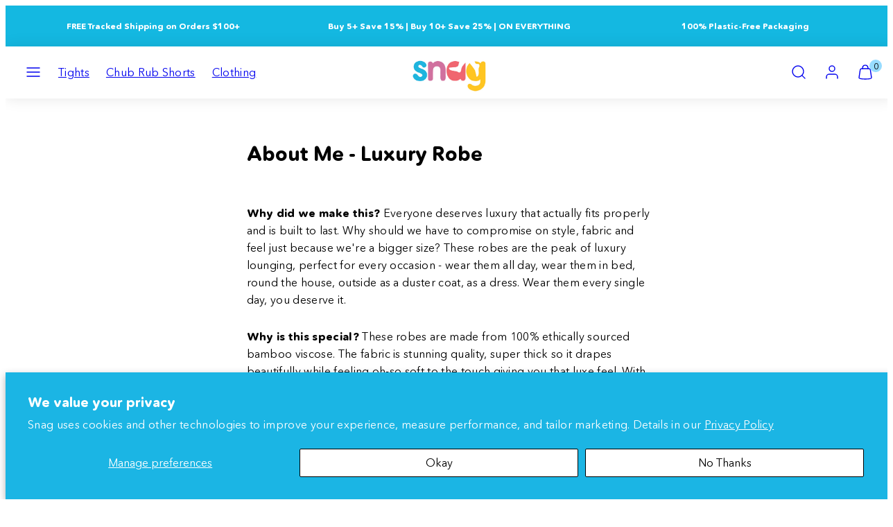

--- FILE ---
content_type: text/html; charset=utf-8
request_url: https://snagtights.com.au/pages/about-me-luxury-robe
body_size: 55807
content:
<!doctype html>
<html class="no-js template-page" lang="en">
  <head>
    <meta charset="utf-8">
    <meta http-equiv="X-UA-Compatible" content="IE=edge">
    <meta name="viewport" content="width=device-width,initial-scale=1">
    <title>About Me - Luxury Robe &ndash; Snag Australia</title>
    <link rel="preconnect" href="https://cdn.shopify.com" crossorigin>
    <link rel="preconnect" href="https://fonts.shopifycdn.com" crossorigin>
    
    <style data-shopify>
  @font-face {
  font-family: Nunito;
  font-weight: 300;
  font-style: normal;
  font-display: swap;
  src: url("//snagtights.com.au/cdn/fonts/nunito/nunito_n3.c1d7c2242f5519d084eafc479d7cc132bcc8c480.woff2") format("woff2"),
       url("//snagtights.com.au/cdn/fonts/nunito/nunito_n3.d543cae3671591d99f8b7ed9ea9ca8387fc73b09.woff") format("woff");
}

  @font-face {
  font-family: Nunito;
  font-weight: 700;
  font-style: normal;
  font-display: swap;
  src: url("//snagtights.com.au/cdn/fonts/nunito/nunito_n7.37cf9b8cf43b3322f7e6e13ad2aad62ab5dc9109.woff2") format("woff2"),
       url("//snagtights.com.au/cdn/fonts/nunito/nunito_n7.45cfcfadc6630011252d54d5f5a2c7c98f60d5de.woff") format("woff");
}

  @font-face {
  font-family: Nunito;
  font-weight: 300;
  font-style: italic;
  font-display: swap;
  src: url("//snagtights.com.au/cdn/fonts/nunito/nunito_i3.11db3ddffd5485d801b7a5d8a24c3b0e446751f1.woff2") format("woff2"),
       url("//snagtights.com.au/cdn/fonts/nunito/nunito_i3.7f37c552f86f3fb4c0aae0353840b033f9f464a0.woff") format("woff");
}

  @font-face {
  font-family: Nunito;
  font-weight: 700;
  font-style: italic;
  font-display: swap;
  src: url("//snagtights.com.au/cdn/fonts/nunito/nunito_i7.3f8ba2027bc9ceb1b1764ecab15bae73f86c4632.woff2") format("woff2"),
       url("//snagtights.com.au/cdn/fonts/nunito/nunito_i7.82bfb5f86ec77ada3c9f660da22064c2e46e1469.woff") format("woff");
}

  @font-face {
  font-family: Nunito;
  font-weight: 800;
  font-style: normal;
  font-display: swap;
  src: url("//snagtights.com.au/cdn/fonts/nunito/nunito_n8.a4faa34563722dcb4bd960ae538c49eb540a565f.woff2") format("woff2"),
       url("//snagtights.com.au/cdn/fonts/nunito/nunito_n8.7b9b4d7a0ef879eb46735a0aecb391013c7f7aeb.woff") format("woff");
}


  /* Colors - Schemes */
  :root,
    .color-default {
      --color-foreground: #000000;
      --color-background: rgba(0,0,0,0);
      --color-button-foreground: #ffffff;
      --color-button-background: #98dcff;
      --color-outlines: #20b5de;
      --color-borders: #98dcff;
      --color-overlay: #111111;
      --color-overlay-rgb: 17 17 17;

      --color-card-foreground: #111111;
      --color-card-background: #ffffff;
      --gradient-card-background: linear-gradient(127deg, rgba(254, 240, 81, 1), rgba(255, 70, 199, 1) 100%);
      --color-background-alt: rgba(15, 15, 15, 0.0);
      }
  
    .color-alternative-1 {
      --color-foreground: #ffffff;
      --color-background: #fe8aab;
      --color-button-foreground: #111111;
      --color-button-background: #ffffff;
      --color-outlines: #ffffff;
      --color-borders: #cccccc;
      --color-overlay: #111111;
      --color-overlay-rgb: 17 17 17;

      --color-card-foreground: #ffffff;
      --color-card-background: #fe8aab;
      --gradient-card-background: #FFFFFF;
      --color-background-alt: #fe6c95;
      }
  
    .color-alternative-2 {
      --color-foreground: #ffffff;
      --color-background: #ffffff;
      --color-button-foreground: #000000;
      --color-button-background: #ffc525;
      --color-outlines: #db00a1;
      --color-borders: #cccccc;
      --color-overlay: #111111;
      --color-overlay-rgb: 17 17 17;

      --color-card-foreground: #111111;
      --color-card-background: #20b5de;
      --gradient-card-background: linear-gradient(178deg, rgba(255, 255, 255, 1), rgba(255, 70, 199, 1) 100%);
      --color-background-alt: #f0f0f0;
      }
  
    .color-overlay-scheme {
      --color-foreground: #111111;
      --color-background: #ffffff;
      --color-button-foreground: #ffffff;
      --color-button-background: #db00a1;
      --color-outlines: #db00a1;
      --color-borders: #cccccc;
      --color-overlay: #111111;
      --color-overlay-rgb: 17 17 17;

      --color-card-foreground: #111111;
      --color-card-background: #f5f5f5;
      --gradient-card-background: #FFFFFF;
      --color-background-alt: #f0f0f0;
      }
  
    .color-scheme-2e3d9d76-460f-4a9e-b45e-173e8858f041 {
      --color-foreground: #ffffff;
      --color-background: #1bb4e4;
      --color-button-foreground: #000000;
      --color-button-background: #cf71a1;
      --color-outlines: #cf71a1;
      --color-borders: #98dcff;
      --color-overlay: #ffffff;
      --color-overlay-rgb: 255 255 255;

      --color-card-foreground: #111111;
      --color-card-background: #a6f9f6;
      --gradient-card-background: linear-gradient(127deg, rgba(254, 240, 81, 1), rgba(255, 70, 199, 1) 100%);
      --color-background-alt: #36bde7;
      }
  
    .color-scheme-b63eabc8-1b75-4460-9a12-c477668fe7c1 {
      --color-foreground: #111111;
      --color-background: rgba(0,0,0,0);
      --color-button-foreground: #ffffff;
      --color-button-background: #ffc525;
      --color-outlines: #ffc525;
      --color-borders: #98dcff;
      --color-overlay: #ffffff;
      --color-overlay-rgb: 255 255 255;

      --color-card-foreground: #ffffff;
      --color-card-background: #fe8aab;
      --gradient-card-background: linear-gradient(127deg, rgba(254, 240, 81, 1), rgba(255, 70, 199, 1) 100%);
      --color-background-alt: rgba(15, 15, 15, 0.0);
      }
  
    .color-scheme-4f248ccb-0a80-41b4-b307-8a72963162a7 {
      --color-foreground: #ffffff;
      --color-background: #ffffff;
      --color-button-foreground: #ffffff;
      --color-button-background: #1bb4e4;
      --color-outlines: #cf71a1;
      --color-borders: #98dcff;
      --color-overlay: #111111;
      --color-overlay-rgb: 17 17 17;

      --color-card-foreground: #000000;
      --color-card-background: #98dcff;
      --gradient-card-background: linear-gradient(127deg, rgba(254, 240, 81, 1), rgba(255, 70, 199, 1) 100%);
      --color-background-alt: #f0f0f0;
      }
  
    .color-scheme-7030e94b-07be-4227-aa0c-36235fa70257 {
      --color-foreground: #111111;
      --color-background: #ffffff;
      --color-button-foreground: #ffffff;
      --color-button-background: #1fb5de;
      --color-outlines: #1fb5de;
      --color-borders: #1fb5de;
      --color-overlay: #111111;
      --color-overlay-rgb: 17 17 17;

      --color-card-foreground: #111111;
      --color-card-background: #ffffff;
      --gradient-card-background: linear-gradient(127deg, rgba(254, 240, 81, 1), rgba(255, 70, 199, 1) 100%);
      --color-background-alt: #f0f0f0;
      }
  
    .color-scheme-87db5663-40d5-45e0-a00b-f2ae76201f2d {
      --color-foreground: #111111;
      --color-background: #99ffcb;
      --color-button-foreground: #111111;
      --color-button-background: #ffffff;
      --color-outlines: #ffffff;
      --color-borders: #fe8aab;
      --color-overlay: #111111;
      --color-overlay-rgb: 17 17 17;

      --color-card-foreground: #111111;
      --color-card-background: #ffffff;
      --gradient-card-background: linear-gradient(127deg, rgba(254, 240, 81, 1), rgba(255, 70, 199, 1) 100%);
      --color-background-alt: #7affbb;
      }
  
    .color-scheme-44c1901f-58a8-4bb8-bebe-a22d383dc54c {
      --color-foreground: #ffffff;
      --color-background: #14b8e1;
      --color-button-foreground: #ffffff;
      --color-button-background: #20b5de;
      --color-outlines: #ffffff;
      --color-borders: #98dcff;
      --color-overlay: #111111;
      --color-overlay-rgb: 17 17 17;

      --color-card-foreground: #111111;
      --color-card-background: #ffffff;
      --gradient-card-background: linear-gradient(127deg, rgba(254, 240, 81, 1), rgba(255, 70, 199, 1) 100%);
      --color-background-alt: #28c5ec;
      }
  
    .color-scheme-9e1384fa-a5cb-4863-aca5-79b64f053bfb {
      --color-foreground: #ffffff;
      --color-background: #cf71a1;
      --color-button-foreground: #111111;
      --color-button-background: #ffffff;
      --color-outlines: #ffffff;
      --color-borders: #98dcff;
      --color-overlay: #111111;
      --color-overlay-rgb: 17 17 17;

      --color-card-foreground: #111111;
      --color-card-background: #ffffff;
      --gradient-card-background: linear-gradient(127deg, rgba(254, 240, 81, 1), rgba(255, 70, 199, 1) 100%);
      --color-background-alt: #c75a92;
      }
  
    .color-scheme-0eec081a-1a3d-48a8-8fa2-47e3eec1b5f7 {
      --color-foreground: #111111;
      --color-background: #ffffff;
      --color-button-foreground: #ffffff;
      --color-button-background: #98dcff;
      --color-outlines: #ffffff;
      --color-borders: #98dcff;
      --color-overlay: #111111;
      --color-overlay-rgb: 17 17 17;

      --color-card-foreground: #ffffff;
      --color-card-background: #98dcff;
      --gradient-card-background: linear-gradient(127deg, rgba(254, 240, 81, 1), rgba(255, 70, 199, 1) 100%);
      --color-background-alt: #f0f0f0;
      }
  
    .color-scheme-86d45fa3-0002-452a-99b4-477c8296f6b2 {
      --color-foreground: #ffffff;
      --color-background: #111111;
      --color-button-foreground: #ffffff;
      --color-button-background: #cf71a1;
      --color-outlines: #ffffff;
      --color-borders: #cf71a1;
      --color-overlay: #111111;
      --color-overlay-rgb: 17 17 17;

      --color-card-foreground: #111111;
      --color-card-background: #fe8aab;
      --gradient-card-background: linear-gradient(127deg, rgba(254, 240, 81, 1), rgba(255, 70, 199, 1) 100%);
      --color-background-alt: #202020;
      }
  
    .color-scheme-c2ee7541-d12d-4eec-8706-64b181c33803 {
      --color-foreground: #111111;
      --color-background: #ffcb98;
      --color-button-foreground: #111111;
      --color-button-background: #14b8e1;
      --color-outlines: #111111;
      --color-borders: #fe8aab;
      --color-overlay: #111111;
      --color-overlay-rgb: 17 17 17;

      --color-card-foreground: #ffffff;
      --color-card-background: #ffffff;
      --gradient-card-background: linear-gradient(127deg, rgba(254, 240, 81, 1), rgba(255, 70, 199, 1) 100%);
      --color-background-alt: #ffbc79;
      }
  
    .color-scheme-e2703d80-babe-4bba-9e48-8dddd8faa501 {
      --color-foreground: #111111;
      --color-background: #d9faf1;
      --color-button-foreground: #111111;
      --color-button-background: #ffffff;
      --color-outlines: #111111;
      --color-borders: #98dcff;
      --color-overlay: #111111;
      --color-overlay-rgb: 17 17 17;

      --color-card-foreground: #111111;
      --color-card-background: #ffffff;
      --gradient-card-background: linear-gradient(127deg, rgba(254, 240, 81, 1), rgba(255, 70, 199, 1) 100%);
      --color-background-alt: #bef6e7;
      }
  
    .color-scheme-d3e60017-c820-49b2-a0ce-c8447b0235b1 {
      --color-foreground: #111111;
      --color-background: #98dcff;
      --color-button-foreground: #ffffff;
      --color-button-background: #fe8aab;
      --color-outlines: #ffffff;
      --color-borders: #fe8aab;
      --color-overlay: #111111;
      --color-overlay-rgb: 17 17 17;

      --color-card-foreground: #111111;
      --color-card-background: #ffffff;
      --gradient-card-background: linear-gradient(127deg, rgba(254, 240, 81, 1), rgba(255, 70, 199, 1) 100%);
      --color-background-alt: #79d2ff;
      }
  
    .color-scheme-9779283f-a38a-4ed2-bf01-3c22d21b8609 {
      --color-foreground: #ffffff;
      --color-background: rgba(0,0,0,0);
      --color-button-foreground: #ffffff;
      --color-button-background: #ffffff;
      --color-outlines: #ffffff;
      --color-borders: #98dcff;
      --color-overlay: #111111;
      --color-overlay-rgb: 17 17 17;

      --color-card-foreground: #111111;
      --color-card-background: #ffffff;
      --gradient-card-background: linear-gradient(127deg, rgba(254, 240, 81, 1), rgba(255, 70, 199, 1) 100%);
      --color-background-alt: rgba(15, 15, 15, 0.0);
      }
  
    .color-scheme-0f6ce42b-c20e-43e1-a7ab-d6ffd2db4c71 {
      --color-foreground: #ffffff;
      --color-background: #f16473;
      --color-button-foreground: #ffffff;
      --color-button-background: #ffffff;
      --color-outlines: #ffffff;
      --color-borders: #ffffff;
      --color-overlay: #111111;
      --color-overlay-rgb: 17 17 17;

      --color-card-foreground: #111111;
      --color-card-background: #ffffff;
      --gradient-card-background: linear-gradient(127deg, rgba(254, 240, 81, 1), rgba(255, 70, 199, 1) 100%);
      --color-background-alt: #ee485a;
      }
  
    .color-scheme-ec0c77d2-413b-4b3f-b78b-fbcba43139ba {
      --color-foreground: #111111;
      --color-background: rgba(0,0,0,0);
      --color-button-foreground: #ffffff;
      --color-button-background: #98dcff;
      --color-outlines: #ffffff;
      --color-borders: #98dcff;
      --color-overlay: #98dcff;
      --color-overlay-rgb: 152 220 255;

      --color-card-foreground: #111111;
      --color-card-background: #ffffff;
      --gradient-card-background: linear-gradient(127deg, rgba(254, 240, 81, 1), rgba(255, 70, 199, 1) 100%);
      --color-background-alt: rgba(15, 15, 15, 0.0);
      }
  
    .color-scheme-58dbb7a0-86be-4d82-8d1b-87b395f498ac {
      --color-foreground: #111111;
      --color-background: #00dbdb;
      --color-button-foreground: #111111;
      --color-button-background: #ffffff;
      --color-outlines: #ffffff;
      --color-borders: #00dbdb;
      --color-overlay: #111111;
      --color-overlay-rgb: 17 17 17;

      --color-card-foreground: #111111;
      --color-card-background: #ffffff;
      --gradient-card-background: linear-gradient(127deg, rgba(254, 240, 81, 1), rgba(255, 70, 199, 1) 100%);
      --color-background-alt: #00fafa;
      }
  
    .color-scheme-db481514-aa8a-4c42-8ab7-42533b28f775 {
      --color-foreground: #000000;
      --color-background: #fcd4e0;
      --color-button-foreground: #f16473;
      --color-button-background: #ffffff;
      --color-outlines: #f16473;
      --color-borders: #ffffff;
      --color-overlay: #fe8aab;
      --color-overlay-rgb: 254 138 171;

      --color-card-foreground: #ffffff;
      --color-card-background: #fe8aab;
      --gradient-card-background: linear-gradient(127deg, rgba(254, 240, 81, 1), rgba(255, 70, 199, 1) 100%);
      --color-background-alt: #fab7cb;
      }
  

  body, .color-default, .color-alternative-1, .color-alternative-2, .color-overlay-scheme, .color-scheme-2e3d9d76-460f-4a9e-b45e-173e8858f041, .color-scheme-b63eabc8-1b75-4460-9a12-c477668fe7c1, .color-scheme-4f248ccb-0a80-41b4-b307-8a72963162a7, .color-scheme-7030e94b-07be-4227-aa0c-36235fa70257, .color-scheme-87db5663-40d5-45e0-a00b-f2ae76201f2d, .color-scheme-44c1901f-58a8-4bb8-bebe-a22d383dc54c, .color-scheme-9e1384fa-a5cb-4863-aca5-79b64f053bfb, .color-scheme-0eec081a-1a3d-48a8-8fa2-47e3eec1b5f7, .color-scheme-86d45fa3-0002-452a-99b4-477c8296f6b2, .color-scheme-c2ee7541-d12d-4eec-8706-64b181c33803, .color-scheme-e2703d80-babe-4bba-9e48-8dddd8faa501, .color-scheme-d3e60017-c820-49b2-a0ce-c8447b0235b1, .color-scheme-9779283f-a38a-4ed2-bf01-3c22d21b8609, .color-scheme-0f6ce42b-c20e-43e1-a7ab-d6ffd2db4c71, .color-scheme-ec0c77d2-413b-4b3f-b78b-fbcba43139ba, .color-scheme-58dbb7a0-86be-4d82-8d1b-87b395f498ac, .color-scheme-db481514-aa8a-4c42-8ab7-42533b28f775 {
    color: var(--color-foreground);
    background-color: var(--color-background);
  }

  :root {
    --ideal-width: 1600px;
    --container-inner-width: min(100vw - var(--container-margin)*2  , var(--ideal-width));

     /* Colors - Status indicator */
    --success: #31862D;
    --success-foreground: #FFFFFF;
    --error: #DD4242;
    --error-foreground: #FFFFFF;

    /* Colors - Special colors */--cart-dot-foreground: #000;--cart-dot-background: #98dcff;
    --placeholder-bg: rgba(233, 233, 233);
    --review-stars: #FFCC00;


    /* Typography - Base/Body */
    --font-body-family: Nunito, sans-serif;
    --font-body-style: normal;
    --font-body-weight: 300;
    --font-body-line-height: 1.6;
    --font-body-letter-spacing: 0.02em;
    --font-body-text-transform: none;

    /* Typography - Heading/Titles */
    --font-heading-family: Nunito, sans-serif;
    --font-heading-style: normal;
    --font-heading-weight: 800;
    --font-heading-line-height: 1.2;
    --font-heading-letter-spacing: 0.0em;
    --font-heading-text-transform: none;

    /* Typography - Subheading/Subtitle */--font-subheader-family: var(--font-body-family);
    --font-subheader-style: var(--font-body-style);
    --font-subheader-weight: var(--font-body-weight);--font-subheader-text-transform: uppercase;
    --font-subheader-letter-spacing: 0.2em;

    /* Typography - Buttons */--font-button-family: var(--font-heading-family);
    --font-button-style: var(--font-heading-style);
    --font-button-weight: var(--font-heading-weight);--font-button-text-transform: none;
    --font-button-size: 18px;
    --font-button-letter-spacing: 0.1em;

    /* Typography - Site header */--font-site-header-family: var(--font-heading-family);
    --font-site-header-style: var(--font-heading-style);
    --font-site-header-weight: var(--font-heading-weight);--font-site-header-text-transform: uppercase;
    --font-site-header-size: 13px;
    --font-site-header-letter-spacing: 0.2em;

    /* Typography - Navigation */--font-navigation-family: var(--font-body-family);
    --font-navigation-style: var(--font-body-style);
    --font-navigation-weight: var(--font-body-weight);--font-navigation-text-transform: none;

    --font-navigation-size: 16px;
    --font-navigation-line-height: 1.6;
    --font-navigation-letter-spacing: 0.02em;

    /* Badges */--font-badge-family: var(--font-heading-family);
    --font-badge-style: var(--font-heading-style);
    --font-badge-weight: var(--font-heading-weight);--font-badge-text-transform: uppercase;

    --font-badge-size: 10px;
    --font-badge-letter-spacing: 0.1em;
    --badge-border-radius: 200px;

    --badge-color-foreground--sale: #ffffff;
    --badge-color-background--sale: #f16473;

    --badge-color-foreground--preorder: #ffffff;
    --badge-color-background--preorder: #111111;

    --badge-color-foreground--new: #ffffff;
    --badge-color-background--new: #14b8e1;

    --badge-color-foreground--soldout: #ffffff;
    --badge-color-background--soldout: #777777;

    --badge-color-foreground--custom-new-cup-size: #ffffff;
    --badge-color-background--custom-new-cup-size: #1eb6de;--badge-color-foreground--custom-new-colours: #ffffff;
    --badge-color-background--custom-new-colours: #1eb6de;--badge-color-foreground--custom-eco: ;
    --badge-color-background--custom-eco: #99ffcb;


    /* Drawers */
    --drawers-overlay-alpha: 0.3;
    --drawers-overlay-blur: 4px;

    /* Modals */
    --modals-overlay-alpha: 0.3;
    --modals-overlay-blur: 4px;

    /* Cards */
    --card-border-radius: 0px;
    --card-body-padding: 24px;
    --card-media-padding: 24px;

    /* Aesthetics */
    --button-border-radius: 200px;
    --button-padding: 0.6em 2.6em;
    --button-round-padding: 0.6em;
    --modal-border-radius: 20px;
    --icon-stroke: 1.4;
    --icon-stroke-px: 1.4px;--br-img: 0;/* Forms and inputs */
    --input-background: #FFFFFF;
    --input-foreground: #111111;
    --input-border-width: 0px;
    --input-border-color: #DDDDDD;
    --input-border-radius: 6px;
    --input-box-shadow: inset 2px 2px 8px rgba(0,0,0,.25);
    --input-letter-spacing: 0;

    /* Other */--css-icon-close: url("data:image/svg+xml,%3Csvg version='1.1' xmlns='http://www.w3.org/2000/svg' x='0px' y='0px' width='44px' height='44px' viewBox='0 0 44 44' %3E%3Cstyle type='text/css'%3E .line%7Bfill:none;stroke:%23111111;stroke-linecap:round;stroke-width:1.4;stroke-linejoin:round;%7D%0A%3C/style%3E%3Ccircle cx='22' cy='22' r='18' fill='%23ffffff' /%3E%3Cline class='line' x1='27' y1='17' x2='17' y2='27'/%3E%3Cline class='line' x1='17' y1='17' x2='27' y2='27'/%3E%3C/svg%3E");
    --css-icon-full-screen: url("data:image/svg+xml,%3Csvg version='1.1' xmlns='http://www.w3.org/2000/svg' x='0px' y='0px' width='44px' height='44px' viewBox='0 0 44 44' %3E%3Cstyle type='text/css'%3E .line%7Bfill:none;stroke:%23111111;stroke-linecap:round;stroke-width:1.4;stroke-linejoin:round;%7D%0A%3C/style%3E%3Ccircle cx='22' cy='22' r='18' fill='%23ffffff' /%3E%3Cpolyline class='line' points='15 20 15 15 20 15'/%3E %3Cpolyline class='line' points='24 15 29 15 29 20'/%3E %3Cpolyline class='line' points='29 24 29 29 24 29'/%3E %3Cpolyline class='line' points='20 29 15 29 15 24'/%3E %3Cline class='line' x1='15' y1='15' x2='19' y2='19'/%3E %3Cline class='line' x1='29' y1='15' x2='25' y2='19'/%3E %3Cline class='line' x1='29' y1='29' x2='25' y2='25'/%3E %3Cline class='line' x1='15' y1='29' x2='19' y2='25'/%3E%3C/svg%3E");
    --css-icon-zoom-in: url("data:image/svg+xml,%3Csvg version='1.1' xmlns='http://www.w3.org/2000/svg' x='0px' y='0px' width='44px' height='44px' viewBox='0 0 44 44' %3E%3Cstyle type='text/css'%3E .line%7Bfill:none;stroke:%23111111;stroke-linecap:round;stroke-width:1.4;stroke-linejoin:round;%7D%0A%3C/style%3E%3Ccircle cx='22' cy='22' r='18' fill='%23ffffff' /%3E%3Ccircle class='line' cx='21' cy='21' r='6'/%3E%3Cline class='line' x1='21' y1='19' x2='21' y2='23'/%3E%3Cline class='line' x1='19' y1='21' x2='23' y2='21'/%3E%3Cline class='line' x1='29.6' y1='29.6' x2='25.2' y2='25.2'/%3E%3C/svg%3E");
    --sticky-header-margin-top: 0;
  }

  html {font-size: 54.6875%;

    --gutter: 16px;
    --container-margin: 14px;
    --grid-gap: 16px;--max-col-width: 118px
  }

  @media only screen and (min-width: 768px) {
    html {font-size: 55.55555555555555%;
      --gutter: 16px;
      --container-margin: 48px;
    }
  }/* ---------- */
  /* TYPOGRAPHY */
  body     { --font-size: 1.6rem }
  h1,.h1   { --font-size: 3.2rem }
  h2,.h2   { --font-size: 2.6rem }
  h3,.h3   { --font-size: 2.2rem }
  h4,.h4   { --font-size: 2.0rem }
  h5,.h5   { --font-size: 1.8rem }
  h6,.h6   { --font-size: 1.6rem }
  .caption { --font-size: 1.2rem }

  body, .font-body {
    font-size: var(--font-size);
    font-family: var(--font-body-family);
    font-style: var(--font-body-style);
    font-weight: var(--font-body-weight);
    line-height: var(--font-body-line-height);
    letter-spacing: var(--font-body-letter-spacing);
  }

  h1,h2,h3,h4,h5,h6,
  .h1,.h2,.h3,.h4,.h5,.h6 {
    font-size: var(--font-size);
    font-family: var(--font-heading-family);
    font-style: var(--font-heading-style);
    font-weight: var(--font-heading-weight);
    line-height: var(--font-heading-line-height);
    letter-spacing: var(--font-heading-letter-spacing);
    text-transform: var(--font-heading-text-transform);
    word-break: break-word;
  }

  @media only screen and (min-width: 768px) {
    body     { --font-size: 1.8rem }
    h1,.h1   { --font-size: 4.0rem }
    h2,.h2   { --font-size: 3.2rem }
    h3,.h3   { --font-size: 2.6rem }
    h4,.h4   { --font-size: 2.2rem }
    h5,.h5   { --font-size: 2.0rem }
    h6,.h6   { --font-size: 1.8rem }
    .caption { --font-size: 1.4rem }
  }

  /* Size modifiers */
  .size--nano, .rte.size--nano *              { font-size: calc(var(--font-size)*0.65) }
  .size--tiny, .rte.size--tiny *              { font-size: calc(var(--font-size)*0.75) }
  .size--small, .rte.size--small *            { font-size: calc(var(--font-size)*0.85) }
  .size--default, .rte.size--default *        { font-size: var(--font-size) }
  .size--large, .rte.size--large *            { font-size: calc(var(--font-size)*1.25) }
  .size--huge, .rte.size--huge *              { font-size: calc(var(--font-size)*1.50) }
  .size--gigantic, .rte.size--gigantic *      { font-size: calc(var(--font-size)*2.00) }
  .size--outrageous, .rte.size--outrageous *  { font-size: calc(var(--font-size)*3.00) }

  .btn.size--nano       { font-size: calc(var(--font-button-size)*0.65) !important }
  .btn.size--tiny       { font-size: calc(var(--font-button-size)*0.75) !important }
  .btn.size--small      { font-size: calc(var(--font-button-size)*0.85) !important }
  .btn.size--default    { font-size: var(--font-button-size) !important }
  .btn.size--large      { font-size: calc(var(--font-button-size)*1.25) !important }
  .btn.size--huge       { font-size: calc(var(--font-button-size)*1.50) !important }
  .btn.size--gigantic   { font-size: calc(var(--font-button-size)*2.00) !important }
  .btn.size--outrageous { font-size: calc(var(--font-button-size)*3.00) !important }

  @media only screen and (min-width: 768px) {
    .sm-size--nano, .rte.sm-size--nano *              { font-size: calc(var(--font-size)*0.65) }
    .sm-size--tiny, .rte.sm-size--tiny *              { font-size: calc(var(--font-size)*0.75) }
    .sm-size--small, .rte.sm-size--small *            { font-size: calc(var(--font-size)*0.85) }
    .sm-size--default, .rte.sm-size--default *        { font-size: var(--font-size) }
    .sm-size--large, .rte.sm-size--large *            { font-size: calc(var(--font-size)*1.25) }
    .sm-size--huge, .rte.sm-size--huge *              { font-size: calc(var(--font-size)*1.50) }
    .sm-size--gigantic, .rte.sm-size--gigantic *      { font-size: calc(var(--font-size)*2.00) }
    .sm-size--outrageous, .rte.sm-size--outrageous *  { font-size: calc(var(--font-size)*3.00) }

    .btn.sm-size--nano       { font-size: calc(var(--font-button-size)*0.65) !important }
    .btn.sm-size--tiny       { font-size: calc(var(--font-button-size)*0.75) !important }
    .btn.sm-size--small      { font-size: calc(var(--font-button-size)*0.85) !important }
    .btn.sm-size--default    { font-size: var(--font-button-size) !important }
    .btn.sm-size--large      { font-size: calc(var(--font-button-size)*1.25) !important }
    .btn.sm-size--huge       { font-size: calc(var(--font-button-size)*1.50) !important }
    .btn.sm-size--gigantic   { font-size: calc(var(--font-button-size)*2.00) !important }
    .btn.sm-size--outrageous { font-size: calc(var(--font-button-size)*3.00) !important }
  }

  /* Style modifiers */
  .style--subdued   { opacity: 0.65 }
  em, .style--italic { font-family: serif }

  .subheading {
    font-family: var(--font-subheader-family);
    font-weight: var(--font-subheader-weight);
    font-style: var(--font-subheader-style);
    letter-spacing: var(--font-subheader-letter-spacing);
    text-transform: var(--font-subheader-text-transform);
  }@media only screen and (min-width: 768px) {
    .gridy-arrows {
      opacity: 0 !important;
      transform: scale(0.95) !important;
      transition: all 0.3s ease-in-out !important;
    }
    .gridy-slider:hover .gridy-arrows {
      opacity: 1 !important;
      transform: scale(1.0) !important;
    }
  }/* Badge style classes */
  .badge.sale, .style--badge-sale {
    color: var(--badge-color-foreground--sale);
    background-color: var(--badge-color-background--sale);
  }
  .badge.preorder, .style--badge-preorder {
    color: var(--badge-color-foreground--preorder);
    background: var(--badge-color-background--preorder);
  }
  .badge.new, .style--badge-new {
    color: var(--badge-color-foreground--new);
    background: var(--badge-color-background--new);
  }
  .badge.soldout, .style--badge-soldout {
    color: var(--badge-color-foreground--soldout);
    background: var(--badge-color-background--soldout);
  }

  .badge.custom-new-cup-size, .style--badge-custom-new-cup-size {
      color: var(--badge-color-foreground--custom-new-cup-size);
      background: var(--badge-color-background--custom-new-cup-size);
    }.badge.custom-new-colours, .style--badge-custom-new-colours {
      color: var(--badge-color-foreground--custom-new-colours);
      background: var(--badge-color-background--custom-new-colours);
    }.badge.custom-eco, .style--badge-custom-eco {
      color: var(--badge-color-foreground--custom-eco);
      background: var(--badge-color-background--custom-eco);
    }

</style>

    <link href="//snagtights.com.au/cdn/shop/t/236/assets/accessibility.css?v=164911141103307843611768310260" rel="stylesheet" type="text/css" media="all" />
    <link href="//snagtights.com.au/cdn/shop/t/236/assets/reset.css?v=91232583229524551491768310260" rel="stylesheet" type="text/css" media="all" />
    <link href="//snagtights.com.au/cdn/shop/t/236/assets/critical.css?v=15453140675091997151768310260" rel="stylesheet" type="text/css" media="all" />
    <link href="//snagtights.com.au/cdn/shop/t/236/assets/component-grid.css?v=142178509871249688311768310260" rel="stylesheet" type="text/css" media="all" />
    <link href="//snagtights.com.au/cdn/shop/t/236/assets/component-card.css?v=173314800185541837991768310260" rel="stylesheet" type="text/css" media="all" />
    <link href="//snagtights.com.au/cdn/shop/t/236/assets/component-gridy-slider.css?v=97682271239653761771768310260" rel="stylesheet" type="text/css" media="all" />
    
    
    <link rel="preload" as="font" fetchpriority="high" href="//snagtights.com.au/cdn/fonts/nunito/nunito_n3.c1d7c2242f5519d084eafc479d7cc132bcc8c480.woff2" type="font/woff2" crossorigin>
    <link rel="preload" as="font" fetchpriority="high" href="//snagtights.com.au/cdn/fonts/nunito/nunito_n8.a4faa34563722dcb4bd960ae538c49eb540a565f.woff2" type="font/woff2" crossorigin>
    
    
    <link rel="stylesheet" href="//snagtights.com.au/cdn/shop/t/236/assets/component-cart.css?v=57385630583070411071768310260" media="print" onload="this.media='all'">
    
    
    <noscript>
    <link href="//snagtights.com.au/cdn/shop/t/236/assets/component-cart.css?v=57385630583070411071768310260" rel="stylesheet" type="text/css" media="all" />
    </noscript>

    
    <script type="text/javascript" src="//snagtights.com.au/cdn/shop/t/236/assets/global.js?v=1405239414260691981768310260" defer></script>
    <script type="text/javascript" data-loading="lazy" data-src="//snagtights.com.au/cdn/shop/t/236/assets/component-predictive-search.js?v=60418309018047240721768310260"></script>
    <script type="text/javascript" src="//snagtights.com.au/cdn/shop/t/236/assets/component-animations.js?v=106395632766080296651768310260" defer></script>

    <script>window.performance && window.performance.mark && window.performance.mark('shopify.content_for_header.start');</script><meta name="google-site-verification" content="BDbLbil9F-2XrRRCzJvsn_dlspzhWlwRNpGuonZ9hKM">
<meta id="shopify-digital-wallet" name="shopify-digital-wallet" content="/5081235527/digital_wallets/dialog">
<meta name="shopify-checkout-api-token" content="dabac654abc90894f677706548738d8c">
<meta id="in-context-paypal-metadata" data-shop-id="5081235527" data-venmo-supported="false" data-environment="production" data-locale="en_US" data-paypal-v4="true" data-currency="AUD">
<script async="async" src="/checkouts/internal/preloads.js?locale=en-AU"></script>
<link rel="preconnect" href="https://shop.app" crossorigin="anonymous">
<script async="async" src="https://shop.app/checkouts/internal/preloads.js?locale=en-AU&shop_id=5081235527" crossorigin="anonymous"></script>
<script id="apple-pay-shop-capabilities" type="application/json">{"shopId":5081235527,"countryCode":"GB","currencyCode":"AUD","merchantCapabilities":["supports3DS"],"merchantId":"gid:\/\/shopify\/Shop\/5081235527","merchantName":"Snag Australia","requiredBillingContactFields":["postalAddress","email"],"requiredShippingContactFields":["postalAddress","email"],"shippingType":"shipping","supportedNetworks":["visa","maestro","masterCard","amex","discover","elo"],"total":{"type":"pending","label":"Snag Australia","amount":"1.00"},"shopifyPaymentsEnabled":true,"supportsSubscriptions":true}</script>
<script id="shopify-features" type="application/json">{"accessToken":"dabac654abc90894f677706548738d8c","betas":["rich-media-storefront-analytics"],"domain":"snagtights.com.au","predictiveSearch":true,"shopId":5081235527,"locale":"en"}</script>
<script>var Shopify = Shopify || {};
Shopify.shop = "oz-snag.myshopify.com";
Shopify.locale = "en";
Shopify.currency = {"active":"AUD","rate":"1.0"};
Shopify.country = "AU";
Shopify.theme = {"name":"OZ Summer - Special Offers | 13.01.26","id":150275063945,"schema_name":"Taiga","schema_version":"6.0.0","theme_store_id":1751,"role":"main"};
Shopify.theme.handle = "null";
Shopify.theme.style = {"id":null,"handle":null};
Shopify.cdnHost = "snagtights.com.au/cdn";
Shopify.routes = Shopify.routes || {};
Shopify.routes.root = "/";</script>
<script type="module">!function(o){(o.Shopify=o.Shopify||{}).modules=!0}(window);</script>
<script>!function(o){function n(){var o=[];function n(){o.push(Array.prototype.slice.apply(arguments))}return n.q=o,n}var t=o.Shopify=o.Shopify||{};t.loadFeatures=n(),t.autoloadFeatures=n()}(window);</script>
<script>
  window.ShopifyPay = window.ShopifyPay || {};
  window.ShopifyPay.apiHost = "shop.app\/pay";
  window.ShopifyPay.redirectState = null;
</script>
<script id="shop-js-analytics" type="application/json">{"pageType":"page"}</script>
<script defer="defer" async type="module" src="//snagtights.com.au/cdn/shopifycloud/shop-js/modules/v2/client.init-shop-cart-sync_BT-GjEfc.en.esm.js"></script>
<script defer="defer" async type="module" src="//snagtights.com.au/cdn/shopifycloud/shop-js/modules/v2/chunk.common_D58fp_Oc.esm.js"></script>
<script defer="defer" async type="module" src="//snagtights.com.au/cdn/shopifycloud/shop-js/modules/v2/chunk.modal_xMitdFEc.esm.js"></script>
<script type="module">
  await import("//snagtights.com.au/cdn/shopifycloud/shop-js/modules/v2/client.init-shop-cart-sync_BT-GjEfc.en.esm.js");
await import("//snagtights.com.au/cdn/shopifycloud/shop-js/modules/v2/chunk.common_D58fp_Oc.esm.js");
await import("//snagtights.com.au/cdn/shopifycloud/shop-js/modules/v2/chunk.modal_xMitdFEc.esm.js");

  window.Shopify.SignInWithShop?.initShopCartSync?.({"fedCMEnabled":true,"windoidEnabled":true});

</script>
<script>
  window.Shopify = window.Shopify || {};
  if (!window.Shopify.featureAssets) window.Shopify.featureAssets = {};
  window.Shopify.featureAssets['shop-js'] = {"shop-cart-sync":["modules/v2/client.shop-cart-sync_DZOKe7Ll.en.esm.js","modules/v2/chunk.common_D58fp_Oc.esm.js","modules/v2/chunk.modal_xMitdFEc.esm.js"],"init-fed-cm":["modules/v2/client.init-fed-cm_B6oLuCjv.en.esm.js","modules/v2/chunk.common_D58fp_Oc.esm.js","modules/v2/chunk.modal_xMitdFEc.esm.js"],"shop-cash-offers":["modules/v2/client.shop-cash-offers_D2sdYoxE.en.esm.js","modules/v2/chunk.common_D58fp_Oc.esm.js","modules/v2/chunk.modal_xMitdFEc.esm.js"],"shop-login-button":["modules/v2/client.shop-login-button_QeVjl5Y3.en.esm.js","modules/v2/chunk.common_D58fp_Oc.esm.js","modules/v2/chunk.modal_xMitdFEc.esm.js"],"pay-button":["modules/v2/client.pay-button_DXTOsIq6.en.esm.js","modules/v2/chunk.common_D58fp_Oc.esm.js","modules/v2/chunk.modal_xMitdFEc.esm.js"],"shop-button":["modules/v2/client.shop-button_DQZHx9pm.en.esm.js","modules/v2/chunk.common_D58fp_Oc.esm.js","modules/v2/chunk.modal_xMitdFEc.esm.js"],"avatar":["modules/v2/client.avatar_BTnouDA3.en.esm.js"],"init-windoid":["modules/v2/client.init-windoid_CR1B-cfM.en.esm.js","modules/v2/chunk.common_D58fp_Oc.esm.js","modules/v2/chunk.modal_xMitdFEc.esm.js"],"init-shop-for-new-customer-accounts":["modules/v2/client.init-shop-for-new-customer-accounts_C_vY_xzh.en.esm.js","modules/v2/client.shop-login-button_QeVjl5Y3.en.esm.js","modules/v2/chunk.common_D58fp_Oc.esm.js","modules/v2/chunk.modal_xMitdFEc.esm.js"],"init-shop-email-lookup-coordinator":["modules/v2/client.init-shop-email-lookup-coordinator_BI7n9ZSv.en.esm.js","modules/v2/chunk.common_D58fp_Oc.esm.js","modules/v2/chunk.modal_xMitdFEc.esm.js"],"init-shop-cart-sync":["modules/v2/client.init-shop-cart-sync_BT-GjEfc.en.esm.js","modules/v2/chunk.common_D58fp_Oc.esm.js","modules/v2/chunk.modal_xMitdFEc.esm.js"],"shop-toast-manager":["modules/v2/client.shop-toast-manager_DiYdP3xc.en.esm.js","modules/v2/chunk.common_D58fp_Oc.esm.js","modules/v2/chunk.modal_xMitdFEc.esm.js"],"init-customer-accounts":["modules/v2/client.init-customer-accounts_D9ZNqS-Q.en.esm.js","modules/v2/client.shop-login-button_QeVjl5Y3.en.esm.js","modules/v2/chunk.common_D58fp_Oc.esm.js","modules/v2/chunk.modal_xMitdFEc.esm.js"],"init-customer-accounts-sign-up":["modules/v2/client.init-customer-accounts-sign-up_iGw4briv.en.esm.js","modules/v2/client.shop-login-button_QeVjl5Y3.en.esm.js","modules/v2/chunk.common_D58fp_Oc.esm.js","modules/v2/chunk.modal_xMitdFEc.esm.js"],"shop-follow-button":["modules/v2/client.shop-follow-button_CqMgW2wH.en.esm.js","modules/v2/chunk.common_D58fp_Oc.esm.js","modules/v2/chunk.modal_xMitdFEc.esm.js"],"checkout-modal":["modules/v2/client.checkout-modal_xHeaAweL.en.esm.js","modules/v2/chunk.common_D58fp_Oc.esm.js","modules/v2/chunk.modal_xMitdFEc.esm.js"],"shop-login":["modules/v2/client.shop-login_D91U-Q7h.en.esm.js","modules/v2/chunk.common_D58fp_Oc.esm.js","modules/v2/chunk.modal_xMitdFEc.esm.js"],"lead-capture":["modules/v2/client.lead-capture_BJmE1dJe.en.esm.js","modules/v2/chunk.common_D58fp_Oc.esm.js","modules/v2/chunk.modal_xMitdFEc.esm.js"],"payment-terms":["modules/v2/client.payment-terms_Ci9AEqFq.en.esm.js","modules/v2/chunk.common_D58fp_Oc.esm.js","modules/v2/chunk.modal_xMitdFEc.esm.js"]};
</script>
<script>(function() {
  var isLoaded = false;
  function asyncLoad() {
    if (isLoaded) return;
    isLoaded = true;
    var urls = ["https:\/\/seo.apps.avada.io\/scripttag\/avada-seo-installed.js?shop=oz-snag.myshopify.com","https:\/\/cdn1.avada.io\/flying-pages\/module.js?shop=oz-snag.myshopify.com","\/\/cdn.shopify.com\/proxy\/7407642c01da1608fb61129d9fb0719d3ce5d4d50c9415f85e61c3b1aefc1dc7\/widget.cdn.sprii.io\/sprii-checkout-shopify.js?ver=1753104547441\u0026shop=oz-snag.myshopify.com\u0026sp-cache-control=cHVibGljLCBtYXgtYWdlPTkwMA","https:\/\/searchanise-ef84.kxcdn.com\/widgets\/shopify\/init.js?a=1d7h4q5V6B\u0026shop=oz-snag.myshopify.com"];
    for (var i = 0; i < urls.length; i++) {
      var s = document.createElement('script');
      s.type = 'text/javascript';
      s.async = true;
      s.src = urls[i];
      var x = document.getElementsByTagName('script')[0];
      x.parentNode.insertBefore(s, x);
    }
  };
  if(window.attachEvent) {
    window.attachEvent('onload', asyncLoad);
  } else {
    window.addEventListener('load', asyncLoad, false);
  }
})();</script>
<script id="__st">var __st={"a":5081235527,"offset":36000,"reqid":"12a79ccb-013d-497d-af3b-dd5805c6c97c-1769068476","pageurl":"snagtights.com.au\/pages\/about-me-luxury-robe","s":"pages-92701491337","u":"3f9deab257c6","p":"page","rtyp":"page","rid":92701491337};</script>
<script>window.ShopifyPaypalV4VisibilityTracking = true;</script>
<script id="captcha-bootstrap">!function(){'use strict';const t='contact',e='account',n='new_comment',o=[[t,t],['blogs',n],['comments',n],[t,'customer']],c=[[e,'customer_login'],[e,'guest_login'],[e,'recover_customer_password'],[e,'create_customer']],r=t=>t.map((([t,e])=>`form[action*='/${t}']:not([data-nocaptcha='true']) input[name='form_type'][value='${e}']`)).join(','),a=t=>()=>t?[...document.querySelectorAll(t)].map((t=>t.form)):[];function s(){const t=[...o],e=r(t);return a(e)}const i='password',u='form_key',d=['recaptcha-v3-token','g-recaptcha-response','h-captcha-response',i],f=()=>{try{return window.sessionStorage}catch{return}},m='__shopify_v',_=t=>t.elements[u];function p(t,e,n=!1){try{const o=window.sessionStorage,c=JSON.parse(o.getItem(e)),{data:r}=function(t){const{data:e,action:n}=t;return t[m]||n?{data:e,action:n}:{data:t,action:n}}(c);for(const[e,n]of Object.entries(r))t.elements[e]&&(t.elements[e].value=n);n&&o.removeItem(e)}catch(o){console.error('form repopulation failed',{error:o})}}const l='form_type',E='cptcha';function T(t){t.dataset[E]=!0}const w=window,h=w.document,L='Shopify',v='ce_forms',y='captcha';let A=!1;((t,e)=>{const n=(g='f06e6c50-85a8-45c8-87d0-21a2b65856fe',I='https://cdn.shopify.com/shopifycloud/storefront-forms-hcaptcha/ce_storefront_forms_captcha_hcaptcha.v1.5.2.iife.js',D={infoText:'Protected by hCaptcha',privacyText:'Privacy',termsText:'Terms'},(t,e,n)=>{const o=w[L][v],c=o.bindForm;if(c)return c(t,g,e,D).then(n);var r;o.q.push([[t,g,e,D],n]),r=I,A||(h.body.append(Object.assign(h.createElement('script'),{id:'captcha-provider',async:!0,src:r})),A=!0)});var g,I,D;w[L]=w[L]||{},w[L][v]=w[L][v]||{},w[L][v].q=[],w[L][y]=w[L][y]||{},w[L][y].protect=function(t,e){n(t,void 0,e),T(t)},Object.freeze(w[L][y]),function(t,e,n,w,h,L){const[v,y,A,g]=function(t,e,n){const i=e?o:[],u=t?c:[],d=[...i,...u],f=r(d),m=r(i),_=r(d.filter((([t,e])=>n.includes(e))));return[a(f),a(m),a(_),s()]}(w,h,L),I=t=>{const e=t.target;return e instanceof HTMLFormElement?e:e&&e.form},D=t=>v().includes(t);t.addEventListener('submit',(t=>{const e=I(t);if(!e)return;const n=D(e)&&!e.dataset.hcaptchaBound&&!e.dataset.recaptchaBound,o=_(e),c=g().includes(e)&&(!o||!o.value);(n||c)&&t.preventDefault(),c&&!n&&(function(t){try{if(!f())return;!function(t){const e=f();if(!e)return;const n=_(t);if(!n)return;const o=n.value;o&&e.removeItem(o)}(t);const e=Array.from(Array(32),(()=>Math.random().toString(36)[2])).join('');!function(t,e){_(t)||t.append(Object.assign(document.createElement('input'),{type:'hidden',name:u})),t.elements[u].value=e}(t,e),function(t,e){const n=f();if(!n)return;const o=[...t.querySelectorAll(`input[type='${i}']`)].map((({name:t})=>t)),c=[...d,...o],r={};for(const[a,s]of new FormData(t).entries())c.includes(a)||(r[a]=s);n.setItem(e,JSON.stringify({[m]:1,action:t.action,data:r}))}(t,e)}catch(e){console.error('failed to persist form',e)}}(e),e.submit())}));const S=(t,e)=>{t&&!t.dataset[E]&&(n(t,e.some((e=>e===t))),T(t))};for(const o of['focusin','change'])t.addEventListener(o,(t=>{const e=I(t);D(e)&&S(e,y())}));const B=e.get('form_key'),M=e.get(l),P=B&&M;t.addEventListener('DOMContentLoaded',(()=>{const t=y();if(P)for(const e of t)e.elements[l].value===M&&p(e,B);[...new Set([...A(),...v().filter((t=>'true'===t.dataset.shopifyCaptcha))])].forEach((e=>S(e,t)))}))}(h,new URLSearchParams(w.location.search),n,t,e,['guest_login'])})(!1,!0)}();</script>
<script integrity="sha256-4kQ18oKyAcykRKYeNunJcIwy7WH5gtpwJnB7kiuLZ1E=" data-source-attribution="shopify.loadfeatures" defer="defer" src="//snagtights.com.au/cdn/shopifycloud/storefront/assets/storefront/load_feature-a0a9edcb.js" crossorigin="anonymous"></script>
<script crossorigin="anonymous" defer="defer" src="//snagtights.com.au/cdn/shopifycloud/storefront/assets/shopify_pay/storefront-65b4c6d7.js?v=20250812"></script>
<script data-source-attribution="shopify.dynamic_checkout.dynamic.init">var Shopify=Shopify||{};Shopify.PaymentButton=Shopify.PaymentButton||{isStorefrontPortableWallets:!0,init:function(){window.Shopify.PaymentButton.init=function(){};var t=document.createElement("script");t.src="https://snagtights.com.au/cdn/shopifycloud/portable-wallets/latest/portable-wallets.en.js",t.type="module",document.head.appendChild(t)}};
</script>
<script data-source-attribution="shopify.dynamic_checkout.buyer_consent">
  function portableWalletsHideBuyerConsent(e){var t=document.getElementById("shopify-buyer-consent"),n=document.getElementById("shopify-subscription-policy-button");t&&n&&(t.classList.add("hidden"),t.setAttribute("aria-hidden","true"),n.removeEventListener("click",e))}function portableWalletsShowBuyerConsent(e){var t=document.getElementById("shopify-buyer-consent"),n=document.getElementById("shopify-subscription-policy-button");t&&n&&(t.classList.remove("hidden"),t.removeAttribute("aria-hidden"),n.addEventListener("click",e))}window.Shopify?.PaymentButton&&(window.Shopify.PaymentButton.hideBuyerConsent=portableWalletsHideBuyerConsent,window.Shopify.PaymentButton.showBuyerConsent=portableWalletsShowBuyerConsent);
</script>
<script data-source-attribution="shopify.dynamic_checkout.cart.bootstrap">document.addEventListener("DOMContentLoaded",(function(){function t(){return document.querySelector("shopify-accelerated-checkout-cart, shopify-accelerated-checkout")}if(t())Shopify.PaymentButton.init();else{new MutationObserver((function(e,n){t()&&(Shopify.PaymentButton.init(),n.disconnect())})).observe(document.body,{childList:!0,subtree:!0})}}));
</script>
<script id='scb4127' type='text/javascript' async='' src='https://snagtights.com.au/cdn/shopifycloud/privacy-banner/storefront-banner.js'></script><link id="shopify-accelerated-checkout-styles" rel="stylesheet" media="screen" href="https://snagtights.com.au/cdn/shopifycloud/portable-wallets/latest/accelerated-checkout-backwards-compat.css" crossorigin="anonymous">
<style id="shopify-accelerated-checkout-cart">
        #shopify-buyer-consent {
  margin-top: 1em;
  display: inline-block;
  width: 100%;
}

#shopify-buyer-consent.hidden {
  display: none;
}

#shopify-subscription-policy-button {
  background: none;
  border: none;
  padding: 0;
  text-decoration: underline;
  font-size: inherit;
  cursor: pointer;
}

#shopify-subscription-policy-button::before {
  box-shadow: none;
}

      </style>

<script>window.performance && window.performance.mark && window.performance.mark('shopify.content_for_header.end');</script>

    <meta name="description" content="Why did we make this? Everyone deserves luxury that actually fits properly and is built to last. Why should we have to compromise on style, fabric and feel just because we&#39;re a bigger size? These robes are the peak of luxury lounging, perfect for every occasion - wear them all day, wear them in bed, round the house, ou">
    <link rel="canonical" href="https://snagtights.com.au/pages/about-me-luxury-robe">    <meta property="og:site_name" content="Snag Australia">
    <meta property="og:url" content="https://snagtights.com.au/pages/about-me-luxury-robe">
    <meta property="og:title" content="About Me - Luxury Robe">
    <meta property="og:type" content="website">
    <meta property="og:description" content="Why did we make this? Everyone deserves luxury that actually fits properly and is built to last. Why should we have to compromise on style, fabric and feel just because we&#39;re a bigger size? These robes are the peak of luxury lounging, perfect for every occasion - wear them all day, wear them in bed, round the house, ou">

    <meta property="og:image" content="http://snagtights.com.au/cdn/shop/files/2_10beffe9-2c84-44bb-935f-f64a331fd34b.jpg?v=1725987136">
    <meta property="og:image:secure_url" content="https://snagtights.com.au/cdn/shop/files/2_10beffe9-2c84-44bb-935f-f64a331fd34b.jpg?v=1725987136">
    <meta property="og:image:width" content="1200">
    <meta property="og:image:height" content="628">

    <meta name="twitter:card" content="summary_large_image">
    <meta name="twitter:title" content="About Me - Luxury Robe">
    <meta name="twitter:description" content="Why did we make this? Everyone deserves luxury that actually fits properly and is built to last. Why should we have to compromise on style, fabric and feel just because we&#39;re a bigger size? These robes are the peak of luxury lounging, perfect for every occasion - wear them all day, wear them in bed, round the house, ou">

    <script>
      document.documentElement.className = document.documentElement.className.replace('no-js', 'js');
    </script>

    <meta name="theme-color" content="">
    <link rel="shortcut icon" href="//snagtights.com.au/cdn/shop/files/favicon.png?crop=center&height=32&v=1613755076&width=32" type="image/png" />
    <!-- TrustBox script -->
<script type="text/javascript" src="//widget.trustpilot.com/bootstrap/v5/tp.widget.bootstrap.min.js" async></script>
<!-- End TrustBox script -->

    <!-- Google Tag Manager -->
    <script>(function(w,d,s,l,i){w[l]=w[l]||[];w[l].push({'gtm.start':
    new Date().getTime(),event:'gtm.js'});var f=d.getElementsByTagName(s)[0],
    j=d.createElement(s),dl=l!='dataLayer'?'&l='+l:'';j.async=true;j.src=
    'https://www.googletagmanager.com/gtm.js?id='+i+dl;f.parentNode.insertBefore(j,f);
    })(window,document,'script','dataLayer','GTM-TXBNTPR');</script>
    <!-- End Google Tag Manager -->










<style>@media (max-width: 767px) {
  .site-logo {
    margin-bottom: 0px !important;
  }
}
.site-logo {
  margin-bottom: 0px;
  transition: transform 0.3s ease-in-out;
}
.site-logo:hover {
  transform: scale(1.1);
}
</style>

<!-- Model Label - Always Visible -->
<style>
.model-label {
  position: absolute;
  bottom: 10px;
  left: 10px;
  background-color: rgba(255, 255, 255, 0.7);
  backdrop-filter: blur(8px);
  -webkit-backdrop-filter: blur(8px);
  color: #222;
  padding: 4px 8px;
  font-size: 12px;
  border-radius: 8px;
  z-index: 10;
  border: none;
  box-shadow: 0 2px 8px rgba(0, 0, 0, 0.08);
  opacity: 1;
  max-width: 300px;
  overflow: visible;
  white-space: nowrap;
  display: block;
}

.model-label__icon {
  display: none;
}
</style>
<link href="//snagtights.com.au/cdn/shop/t/236/assets/custom-jdg-me.css?v=134075612332673183881768310260" rel="stylesheet" type="text/css" media="all" />
<link rel="stylesheet" href="//snagtights.com.au/cdn/shop/t/236/assets/custom-shipping-announcement-bar.css?v=157898994507626115251768310260">

<link rel="preload" as="font" fetchpriority="high" href="//snagtights.com.au/cdn/shop/files/AvenirNextRoundedStd-Reg.woff2?v=13878362779804316460" type="font/woff2" crossorigin>
<link rel="preload" as="font" fetchpriority="high" href="//snagtights.com.au/cdn/shop/files/AvenirNextRoundedStd-Bold.woff2?v=15757952099317703825" type="font/woff2" crossorigin>
<link rel="preload" as="font" fetchpriority="high" href="//snagtights.com.au/cdn/shop/files/AvenirNextRoundedStd-Demi.woff2?v=12188199468879079288" type="font/woff2" crossorigin>

<link href="//snagtights.com.au/cdn/shop/t/236/assets/custom-fonts.css?v=85003405018284483711768310260" rel="stylesheet" type="text/css" media="all" />
    
  <script type="text/javascript">if(typeof window.hulkappsWishlist === 'undefined') {
                            window.hulkappsWishlist = {};
                        }
                        window.hulkappsWishlist.baseURL = '/apps/advanced-wishlist/api';
                        window.hulkappsWishlist.hasAppBlockSupport = '1';
                        </script>
<!-- BEGIN app block: shopify://apps/judge-me-reviews/blocks/judgeme_core/61ccd3b1-a9f2-4160-9fe9-4fec8413e5d8 --><!-- Start of Judge.me Core -->






<link rel="dns-prefetch" href="https://cdnwidget.judge.me">
<link rel="dns-prefetch" href="https://cdn.judge.me">
<link rel="dns-prefetch" href="https://cdn1.judge.me">
<link rel="dns-prefetch" href="https://api.judge.me">

<script data-cfasync='false' class='jdgm-settings-script'>window.jdgmSettings={"pagination":5,"disable_web_reviews":false,"badge_no_review_text":"No reviews","badge_n_reviews_text":"{{ n }} review/reviews","badge_star_color":"#FCC522","hide_badge_preview_if_no_reviews":true,"badge_hide_text":false,"enforce_center_preview_badge":false,"widget_title":"Customer Reviews","widget_open_form_text":"Write a review","widget_close_form_text":"Cancel review","widget_refresh_page_text":"Refresh page","widget_summary_text":"Based on {{ number_of_reviews }} review/reviews","widget_no_review_text":"Be the first to write a review","widget_name_field_text":"Your Name","widget_verified_name_field_text":"Verified Name (public)","widget_name_placeholder_text":"Sarah J.","widget_required_field_error_text":"This field is required.","widget_email_field_text":"Email address","widget_verified_email_field_text":"Verified Email (private, can not be edited)","widget_email_placeholder_text":"you@example.com","widget_email_field_error_text":"Please enter a valid email address.","widget_rating_field_text":"Rating","widget_review_title_field_text":"Review Title","widget_review_title_placeholder_text":"e.g., My new favourite jumper! or A little too long","widget_review_body_field_text":"Your Review","widget_review_body_placeholder_text":"Tell us more! How was the fit and feel? What did you love, or what could be better? Please stick to the product details to keep it super helpful for others. If you've had any order issues at all, please do let us know at hello@snagtights.com.","widget_pictures_field_text":"Picture/Video (optional)","widget_submit_review_text":"Submit Review","widget_submit_verified_review_text":"Submit Verified Review","widget_submit_success_msg_with_auto_publish":"Thank you! Please refresh the page in a few moments to see your review. You can remove or edit your review by logging into \u003ca href='https://judge.me/login' target='_blank' rel='nofollow noopener'\u003eJudge.me\u003c/a\u003e","widget_submit_success_msg_no_auto_publish":"Thank you! Your review will be published as soon as it is approved by the shop admin. You can remove or edit your review by logging into \u003ca href='https://judge.me/login' target='_blank' rel='nofollow noopener'\u003eJudge.me\u003c/a\u003e","widget_show_default_reviews_out_of_total_text":"Showing {{ n_reviews_shown }} out of {{ n_reviews }} reviews.","widget_show_all_link_text":"Show all","widget_show_less_link_text":"Show less","widget_author_said_text":"{{ reviewer_name }} said:","widget_days_text":"{{ n }} days ago","widget_weeks_text":"{{ n }} week/weeks ago","widget_months_text":"{{ n }} month/months ago","widget_years_text":"{{ n }} year/years ago","widget_yesterday_text":"Yesterday","widget_today_text":"Today","widget_replied_text":"\u003e\u003e {{ shop_name }} replied:","widget_read_more_text":"Read more","widget_reviewer_name_as_initial":"last_initial","widget_rating_filter_color":"","widget_rating_filter_see_all_text":"See all reviews","widget_sorting_most_recent_text":"Most Recent","widget_sorting_highest_rating_text":"Highest Rating","widget_sorting_lowest_rating_text":"Lowest Rating","widget_sorting_with_pictures_text":"Only Pictures","widget_sorting_most_helpful_text":"Most Helpful","widget_open_question_form_text":"Ask a question","widget_reviews_subtab_text":"Reviews","widget_questions_subtab_text":"Questions","widget_question_label_text":"Question","widget_answer_label_text":"Answer","widget_question_placeholder_text":"Write your question here","widget_submit_question_text":"Submit Question","widget_question_submit_success_text":"Thank you for your question! We will notify you once it gets answered.","widget_star_color":"#FCC522","verified_badge_text":"Verified","verified_badge_bg_color":"","verified_badge_text_color":"","verified_badge_placement":"left-of-reviewer-name","widget_review_max_height":"","widget_hide_border":true,"widget_social_share":false,"widget_thumb":true,"widget_review_location_show":true,"widget_location_format":"full_country_name","all_reviews_include_out_of_store_products":false,"all_reviews_out_of_store_text":"(out of store)","all_reviews_pagination":100,"all_reviews_product_name_prefix_text":"about","enable_review_pictures":true,"enable_question_anwser":false,"widget_theme":"","review_date_format":"timestamp","default_sort_method":"most-recent","widget_product_reviews_subtab_text":"Product Reviews","widget_shop_reviews_subtab_text":"Shop Reviews","widget_other_products_reviews_text":"Reviews for other products","widget_store_reviews_subtab_text":"Store reviews","widget_no_store_reviews_text":"This store hasn't received any reviews yet","widget_web_restriction_product_reviews_text":"This product hasn't received any reviews yet","widget_no_items_text":"No items found","widget_show_more_text":"Show more","widget_write_a_store_review_text":"Write a Store Review","widget_other_languages_heading":"Reviews in Other Languages","widget_translate_review_text":"Translate review to {{ language }}","widget_translating_review_text":"Translating...","widget_show_original_translation_text":"Show original ({{ language }})","widget_translate_review_failed_text":"Review couldn't be translated.","widget_translate_review_retry_text":"Retry","widget_translate_review_try_again_later_text":"Try again later","show_product_url_for_grouped_product":false,"widget_sorting_pictures_first_text":"Pictures First","show_pictures_on_all_rev_page_mobile":false,"show_pictures_on_all_rev_page_desktop":false,"floating_tab_hide_mobile_install_preference":false,"floating_tab_button_name":"★ Reviews","floating_tab_title":"Let customers speak for us","floating_tab_button_color":"","floating_tab_button_background_color":"","floating_tab_url":"","floating_tab_url_enabled":false,"floating_tab_tab_style":"text","all_reviews_text_badge_text":"Customers rate us {{ shop.metafields.judgeme.all_reviews_rating | round: 1 }}/5 based on {{ shop.metafields.judgeme.all_reviews_count }} reviews.","all_reviews_text_badge_text_branded_style":"{{ shop.metafields.judgeme.all_reviews_rating | round: 1 }} out of 5 stars based on {{ shop.metafields.judgeme.all_reviews_count }} reviews","is_all_reviews_text_badge_a_link":true,"show_stars_for_all_reviews_text_badge":false,"all_reviews_text_badge_url":"","all_reviews_text_style":"branded","all_reviews_text_color_style":"judgeme_brand_color","all_reviews_text_color":"#108474","all_reviews_text_show_jm_brand":true,"featured_carousel_show_header":true,"featured_carousel_title":"Let customers speak for us","testimonials_carousel_title":"Customers are saying","videos_carousel_title":"Real customer stories","cards_carousel_title":"Customers are saying","featured_carousel_count_text":"from {{ n }} reviews","featured_carousel_add_link_to_all_reviews_page":false,"featured_carousel_url":"","featured_carousel_show_images":true,"featured_carousel_autoslide_interval":5,"featured_carousel_arrows_on_the_sides":false,"featured_carousel_height":250,"featured_carousel_width":80,"featured_carousel_image_size":0,"featured_carousel_image_height":250,"featured_carousel_arrow_color":"#eeeeee","verified_count_badge_style":"branded","verified_count_badge_orientation":"horizontal","verified_count_badge_color_style":"judgeme_brand_color","verified_count_badge_color":"#108474","is_verified_count_badge_a_link":false,"verified_count_badge_url":"","verified_count_badge_show_jm_brand":true,"widget_rating_preset_default":5,"widget_first_sub_tab":"product-reviews","widget_show_histogram":false,"widget_histogram_use_custom_color":false,"widget_pagination_use_custom_color":false,"widget_star_use_custom_color":false,"widget_verified_badge_use_custom_color":false,"widget_write_review_use_custom_color":false,"picture_reminder_submit_button":"Upload Pictures","enable_review_videos":false,"mute_video_by_default":false,"widget_sorting_videos_first_text":"Videos First","widget_review_pending_text":"Pending","featured_carousel_items_for_large_screen":3,"social_share_options_order":"Facebook,Twitter","remove_microdata_snippet":true,"disable_json_ld":false,"enable_json_ld_products":false,"preview_badge_show_question_text":false,"preview_badge_no_question_text":"No questions","preview_badge_n_question_text":"{{ number_of_questions }} question/questions","qa_badge_show_icon":false,"qa_badge_position":"same-row","remove_judgeme_branding":true,"widget_add_search_bar":false,"widget_search_bar_placeholder":"Search","widget_sorting_verified_only_text":"Verified only","featured_carousel_theme":"default","featured_carousel_show_rating":true,"featured_carousel_show_title":true,"featured_carousel_show_body":true,"featured_carousel_show_date":false,"featured_carousel_show_reviewer":true,"featured_carousel_show_product":false,"featured_carousel_header_background_color":"#108474","featured_carousel_header_text_color":"#ffffff","featured_carousel_name_product_separator":"reviewed","featured_carousel_full_star_background":"#108474","featured_carousel_empty_star_background":"#dadada","featured_carousel_vertical_theme_background":"#f9fafb","featured_carousel_verified_badge_enable":true,"featured_carousel_verified_badge_color":"#108474","featured_carousel_border_style":"round","featured_carousel_review_line_length_limit":3,"featured_carousel_more_reviews_button_text":"Read more reviews","featured_carousel_view_product_button_text":"View product","all_reviews_page_load_reviews_on":"scroll","all_reviews_page_load_more_text":"Load More Reviews","disable_fb_tab_reviews":false,"enable_ajax_cdn_cache":false,"widget_advanced_speed_features":5,"widget_public_name_text":"displayed publicly like","default_reviewer_name":"Sarah J.","default_reviewer_name_has_non_latin":true,"widget_reviewer_anonymous":"Snaggler","medals_widget_title":"Judge.me Review Medals","medals_widget_background_color":"#f9fafb","medals_widget_position":"footer_all_pages","medals_widget_border_color":"#f9fafb","medals_widget_verified_text_position":"left","medals_widget_use_monochromatic_version":false,"medals_widget_elements_color":"#108474","show_reviewer_avatar":false,"widget_invalid_yt_video_url_error_text":"Not a YouTube video URL","widget_max_length_field_error_text":"Please enter no more than {0} characters.","widget_show_country_flag":false,"widget_show_collected_via_shop_app":true,"widget_verified_by_shop_badge_style":"light","widget_verified_by_shop_text":"Verified by Shop","widget_show_photo_gallery":true,"widget_load_with_code_splitting":true,"widget_ugc_install_preference":false,"widget_ugc_title":"Made by us, Shared by you","widget_ugc_subtitle":"Tag us to see your picture featured in our page","widget_ugc_arrows_color":"#ffffff","widget_ugc_primary_button_text":"Buy Now","widget_ugc_primary_button_background_color":"#108474","widget_ugc_primary_button_text_color":"#ffffff","widget_ugc_primary_button_border_width":"0","widget_ugc_primary_button_border_style":"none","widget_ugc_primary_button_border_color":"#108474","widget_ugc_primary_button_border_radius":"25","widget_ugc_secondary_button_text":"Load More","widget_ugc_secondary_button_background_color":"#ffffff","widget_ugc_secondary_button_text_color":"#108474","widget_ugc_secondary_button_border_width":"2","widget_ugc_secondary_button_border_style":"solid","widget_ugc_secondary_button_border_color":"#108474","widget_ugc_secondary_button_border_radius":"25","widget_ugc_reviews_button_text":"View Reviews","widget_ugc_reviews_button_background_color":"#ffffff","widget_ugc_reviews_button_text_color":"#108474","widget_ugc_reviews_button_border_width":"2","widget_ugc_reviews_button_border_style":"solid","widget_ugc_reviews_button_border_color":"#108474","widget_ugc_reviews_button_border_radius":"25","widget_ugc_reviews_button_link_to":"judgeme-reviews-page","widget_ugc_show_post_date":true,"widget_ugc_max_width":"800","widget_rating_metafield_value_type":true,"widget_primary_color":"#14B8E1","widget_enable_secondary_color":true,"widget_secondary_color":"#F2F2F2","widget_summary_average_rating_text":"{{ average_rating }} out of 5","widget_media_grid_title":"Customer photos \u0026 videos","widget_media_grid_see_more_text":"See more","widget_round_style":false,"widget_show_product_medals":false,"widget_verified_by_judgeme_text":"Verified by Judge.me","widget_show_store_medals":true,"widget_verified_by_judgeme_text_in_store_medals":"Verified by Judge.me","widget_media_field_exceed_quantity_message":"Sorry, we can only accept {{ max_media }} for one review.","widget_media_field_exceed_limit_message":"{{ file_name }} is too large, please select a {{ media_type }} less than {{ size_limit }}MB.","widget_review_submitted_text":"Review Submitted!","widget_question_submitted_text":"Question Submitted!","widget_close_form_text_question":"Cancel","widget_write_your_answer_here_text":"Write your answer here","widget_enabled_branded_link":true,"widget_show_collected_by_judgeme":false,"widget_reviewer_name_color":"","widget_write_review_text_color":"","widget_write_review_bg_color":"","widget_collected_by_judgeme_text":"collected by Judge.me","widget_pagination_type":"standard","widget_load_more_text":"Load More","widget_load_more_color":"#108474","widget_full_review_text":"Full Review","widget_read_more_reviews_text":"Read More Reviews","widget_read_questions_text":"Read Questions","widget_questions_and_answers_text":"Questions \u0026 Answers","widget_verified_by_text":"Verified by","widget_verified_text":"Verified","widget_number_of_reviews_text":"{{ number_of_reviews }} reviews","widget_back_button_text":"Back","widget_next_button_text":"Next","widget_custom_forms_filter_button":"Filters","custom_forms_style":"horizontal","widget_show_review_information":false,"how_reviews_are_collected":"How reviews are collected?","widget_show_review_keywords":false,"widget_gdpr_statement":"How we use your data: We'll only contact you about the review you left, and only if necessary. By submitting your review, you agree to Judge.me's \u003ca href='https://judge.me/terms' target='_blank' rel='nofollow noopener'\u003eterms\u003c/a\u003e, \u003ca href='https://judge.me/privacy' target='_blank' rel='nofollow noopener'\u003eprivacy\u003c/a\u003e and \u003ca href='https://judge.me/content-policy' target='_blank' rel='nofollow noopener'\u003econtent\u003c/a\u003e policies.","widget_multilingual_sorting_enabled":false,"widget_translate_review_content_enabled":false,"widget_translate_review_content_method":"manual","popup_widget_review_selection":"automatically_with_pictures","popup_widget_round_border_style":true,"popup_widget_show_title":true,"popup_widget_show_body":true,"popup_widget_show_reviewer":false,"popup_widget_show_product":true,"popup_widget_show_pictures":true,"popup_widget_use_review_picture":true,"popup_widget_show_on_home_page":true,"popup_widget_show_on_product_page":true,"popup_widget_show_on_collection_page":true,"popup_widget_show_on_cart_page":true,"popup_widget_position":"bottom_left","popup_widget_first_review_delay":5,"popup_widget_duration":5,"popup_widget_interval":5,"popup_widget_review_count":5,"popup_widget_hide_on_mobile":true,"review_snippet_widget_round_border_style":true,"review_snippet_widget_card_color":"#FFFFFF","review_snippet_widget_slider_arrows_background_color":"#FFFFFF","review_snippet_widget_slider_arrows_color":"#000000","review_snippet_widget_star_color":"#108474","show_product_variant":true,"all_reviews_product_variant_label_text":"Variant: ","widget_show_verified_branding":false,"widget_ai_summary_title":"Customers say","widget_ai_summary_disclaimer":"AI-powered review summary based on recent customer reviews","widget_show_ai_summary":false,"widget_show_ai_summary_bg":false,"widget_show_review_title_input":true,"redirect_reviewers_invited_via_email":"external_form","request_store_review_after_product_review":true,"request_review_other_products_in_order":true,"review_form_color_scheme":"default","review_form_corner_style":"round","review_form_star_color":"#14B8E1","review_form_text_color":"#111111","review_form_background_color":"#FFFFFF","review_form_field_background_color":"#F2F2F2","review_form_button_color":"#14B8E1","review_form_button_text_color":"#FFFFFF","review_form_modal_overlay_color":"#111111","review_content_screen_title_text":"How would you rate this product?","review_content_introduction_text":"Let us know your thoughts! Your experience helps other Snagglers find their perfect fit.","store_review_form_title_text":"How would you rate this store?","store_review_form_introduction_text":"We would love it if you would share a bit about your experience.","show_review_guidance_text":true,"one_star_review_guidance_text":"Poor","five_star_review_guidance_text":"Excellent","customer_information_screen_title_text":"About You","customer_information_introduction_text":"Just a few final details. The information you choose to share helps everyone find their best fit.","custom_questions_screen_title_text":"About the fit","custom_questions_introduction_text":"Your answers to these quick questions help everyone find their perfect size.","review_submitted_screen_title_text":"Thank you! Your review has been submitted.","review_submitted_screen_thank_you_text":"You've done a brilliant thing, we read every single review!","review_submitted_screen_email_verification_text":"One final touch... To add a 'Verified' badge and show the community your feedback is authentic, please click the link we just sent to your email.\n\n(Can't find it? Check your spam or promotions folder.)","review_submitted_request_store_review_text":"Separate from the product itself, we'd love your feedback on our service. Was the website easy to use? How was the delivery? Your comments help us improve the entire shopping experience.","review_submitted_review_other_products_text":"Feeling helpful? Review more products.","store_review_screen_title_text":"Would you like to share your experience of shopping with us?","store_review_introduction_text":"We value your feedback and use it to improve. Please share any thoughts or suggestions you have.","reviewer_media_screen_title_picture_text":"Share a photo","reviewer_media_introduction_picture_text":"Seeing how you style it would be super useful too! You don't need to show your face.","reviewer_media_screen_title_video_text":"Share a video","reviewer_media_introduction_video_text":"Upload a video to support your review.","reviewer_media_screen_title_picture_or_video_text":"Share a picture or video","reviewer_media_introduction_picture_or_video_text":"Upload a photo or video to support your review.","reviewer_media_youtube_url_text":"Paste your Youtube URL here","advanced_settings_next_step_button_text":"Next","advanced_settings_close_review_button_text":"Close","modal_write_review_flow":true,"write_review_flow_required_text":"Required","write_review_flow_privacy_message_text":"We respect your privacy.","write_review_flow_anonymous_text":"Post review as anonymous","write_review_flow_visibility_text":"This won't be visible to other customers.","write_review_flow_multiple_selection_help_text":"Select as many as you like","write_review_flow_single_selection_help_text":"Select one option","write_review_flow_required_field_error_text":"This field is required","write_review_flow_invalid_email_error_text":"Please enter a valid email address","write_review_flow_max_length_error_text":"Max. {{ max_length }} characters.","write_review_flow_media_upload_text":"\u003cb\u003eClick to upload\u003c/b\u003e or drag and drop","write_review_flow_gdpr_statement":"We'll only contact you about your review if necessary. By submitting your review, you agree to our \u003ca href='https://judge.me/terms' target='_blank' rel='nofollow noopener'\u003eterms and conditions\u003c/a\u003e and \u003ca href='https://judge.me/privacy' target='_blank' rel='nofollow noopener'\u003eprivacy policy\u003c/a\u003e.","rating_only_reviews_enabled":true,"show_negative_reviews_help_screen":false,"new_review_flow_help_screen_rating_threshold":3,"negative_review_resolution_screen_title_text":"Tell us more","negative_review_resolution_text":"Your experience matters to us. If there were issues with your purchase, we're here to help. Feel free to reach out to us, we'd love the opportunity to make things right.","negative_review_resolution_button_text":"Contact us","negative_review_resolution_proceed_with_review_text":"Leave a review","negative_review_resolution_subject":"Issue with purchase from {{ shop_name }}.{{ order_name }}","preview_badge_collection_page_install_status":false,"widget_review_custom_css":".jdgm-prev-badge__text {\ncolor:#14b8e1;\n    margin-left: 4px;\n}\n\n.jdgm-histogram { display:none!important;\n}","preview_badge_custom_css":"","preview_badge_stars_count":"5-stars","featured_carousel_custom_css":"","floating_tab_custom_css":"","all_reviews_widget_custom_css":"","medals_widget_custom_css":"","verified_badge_custom_css":"","all_reviews_text_custom_css":"","transparency_badges_collected_via_store_invite":false,"transparency_badges_from_another_provider":false,"transparency_badges_collected_from_store_visitor":false,"transparency_badges_collected_by_verified_review_provider":false,"transparency_badges_earned_reward":false,"transparency_badges_collected_via_store_invite_text":"Review collected via store invitation","transparency_badges_from_another_provider_text":"Review collected from another provider","transparency_badges_collected_from_store_visitor_text":"Review collected from a store visitor","transparency_badges_written_in_google_text":"Review written in Google","transparency_badges_written_in_etsy_text":"Review written in Etsy","transparency_badges_written_in_shop_app_text":"Review written in Shop App","transparency_badges_earned_reward_text":"Review earned a reward for future purchase","product_review_widget_per_page":10,"widget_store_review_label_text":"Review about the store","checkout_comment_extension_title_on_product_page":"Customer Comments","checkout_comment_extension_num_latest_comment_show":5,"checkout_comment_extension_format":"name_and_timestamp","checkout_comment_customer_name":"last_initial","checkout_comment_comment_notification":true,"preview_badge_collection_page_install_preference":false,"preview_badge_home_page_install_preference":false,"preview_badge_product_page_install_preference":false,"review_widget_install_preference":"","review_carousel_install_preference":false,"floating_reviews_tab_install_preference":"none","verified_reviews_count_badge_install_preference":false,"all_reviews_text_install_preference":false,"review_widget_best_location":false,"judgeme_medals_install_preference":false,"review_widget_revamp_enabled":false,"review_widget_qna_enabled":false,"review_widget_header_theme":"minimal","review_widget_widget_title_enabled":true,"review_widget_header_text_size":"medium","review_widget_header_text_weight":"regular","review_widget_average_rating_style":"compact","review_widget_bar_chart_enabled":true,"review_widget_bar_chart_type":"numbers","review_widget_bar_chart_style":"standard","review_widget_expanded_media_gallery_enabled":false,"review_widget_reviews_section_theme":"standard","review_widget_image_style":"thumbnails","review_widget_review_image_ratio":"square","review_widget_stars_size":"medium","review_widget_verified_badge":"standard_text","review_widget_review_title_text_size":"medium","review_widget_review_text_size":"medium","review_widget_review_text_length":"medium","review_widget_number_of_columns_desktop":3,"review_widget_carousel_transition_speed":5,"review_widget_custom_questions_answers_display":"always","review_widget_button_text_color":"#FFFFFF","review_widget_text_color":"#000000","review_widget_lighter_text_color":"#7B7B7B","review_widget_corner_styling":"soft","review_widget_review_word_singular":"review","review_widget_review_word_plural":"reviews","review_widget_voting_label":"Helpful?","review_widget_shop_reply_label":"Reply from {{ shop_name }}:","review_widget_filters_title":"Filters","qna_widget_question_word_singular":"Question","qna_widget_question_word_plural":"Questions","qna_widget_answer_reply_label":"Answer from {{ answerer_name }}:","qna_content_screen_title_text":"Ask a question about this product","qna_widget_question_required_field_error_text":"Please enter your question.","qna_widget_flow_gdpr_statement":"We'll only contact you about your question if necessary. By submitting your question, you agree to our \u003ca href='https://judge.me/terms' target='_blank' rel='nofollow noopener'\u003eterms and conditions\u003c/a\u003e and \u003ca href='https://judge.me/privacy' target='_blank' rel='nofollow noopener'\u003eprivacy policy\u003c/a\u003e.","qna_widget_question_submitted_text":"Thanks for your question!","qna_widget_close_form_text_question":"Close","qna_widget_question_submit_success_text":"We’ll notify you by email when your question is answered.","all_reviews_widget_v2025_enabled":false,"all_reviews_widget_v2025_header_theme":"default","all_reviews_widget_v2025_widget_title_enabled":true,"all_reviews_widget_v2025_header_text_size":"medium","all_reviews_widget_v2025_header_text_weight":"regular","all_reviews_widget_v2025_average_rating_style":"compact","all_reviews_widget_v2025_bar_chart_enabled":true,"all_reviews_widget_v2025_bar_chart_type":"numbers","all_reviews_widget_v2025_bar_chart_style":"standard","all_reviews_widget_v2025_expanded_media_gallery_enabled":false,"all_reviews_widget_v2025_show_store_medals":true,"all_reviews_widget_v2025_show_photo_gallery":true,"all_reviews_widget_v2025_show_review_keywords":false,"all_reviews_widget_v2025_show_ai_summary":false,"all_reviews_widget_v2025_show_ai_summary_bg":false,"all_reviews_widget_v2025_add_search_bar":false,"all_reviews_widget_v2025_default_sort_method":"most-recent","all_reviews_widget_v2025_reviews_per_page":10,"all_reviews_widget_v2025_reviews_section_theme":"default","all_reviews_widget_v2025_image_style":"thumbnails","all_reviews_widget_v2025_review_image_ratio":"square","all_reviews_widget_v2025_stars_size":"medium","all_reviews_widget_v2025_verified_badge":"bold_badge","all_reviews_widget_v2025_review_title_text_size":"medium","all_reviews_widget_v2025_review_text_size":"medium","all_reviews_widget_v2025_review_text_length":"medium","all_reviews_widget_v2025_number_of_columns_desktop":3,"all_reviews_widget_v2025_carousel_transition_speed":5,"all_reviews_widget_v2025_custom_questions_answers_display":"always","all_reviews_widget_v2025_show_product_variant":false,"all_reviews_widget_v2025_show_reviewer_avatar":true,"all_reviews_widget_v2025_reviewer_name_as_initial":"","all_reviews_widget_v2025_review_location_show":false,"all_reviews_widget_v2025_location_format":"","all_reviews_widget_v2025_show_country_flag":false,"all_reviews_widget_v2025_verified_by_shop_badge_style":"light","all_reviews_widget_v2025_social_share":false,"all_reviews_widget_v2025_social_share_options_order":"Facebook,Twitter,LinkedIn,Pinterest","all_reviews_widget_v2025_pagination_type":"standard","all_reviews_widget_v2025_button_text_color":"#FFFFFF","all_reviews_widget_v2025_text_color":"#000000","all_reviews_widget_v2025_lighter_text_color":"#7B7B7B","all_reviews_widget_v2025_corner_styling":"soft","all_reviews_widget_v2025_title":"Customer reviews","all_reviews_widget_v2025_ai_summary_title":"Customers say about this store","all_reviews_widget_v2025_no_review_text":"Be the first to write a review","platform":"shopify","branding_url":"https://app.judge.me/reviews","branding_text":"Powered by Judge.me","locale":"en","reply_name":"Snag Australia","widget_version":"3.0","footer":true,"autopublish":true,"review_dates":true,"enable_custom_form":true,"shop_locale":"en","enable_multi_locales_translations":true,"show_review_title_input":true,"review_verification_email_status":"always","can_be_branded":true,"reply_name_text":"Snag"};</script> <style class='jdgm-settings-style'>.jdgm-xx{left:0}:root{--jdgm-primary-color: #14B8E1;--jdgm-secondary-color: #F2F2F2;--jdgm-star-color: #FCC522;--jdgm-write-review-text-color: white;--jdgm-write-review-bg-color: #14B8E1;--jdgm-paginate-color: #14B8E1;--jdgm-border-radius: 0;--jdgm-reviewer-name-color: #14B8E1}.jdgm-histogram__bar-content{background-color:#14B8E1}.jdgm-rev[data-verified-buyer=true] .jdgm-rev__icon.jdgm-rev__icon:after,.jdgm-rev__buyer-badge.jdgm-rev__buyer-badge{color:white;background-color:#14B8E1}.jdgm-review-widget--small .jdgm-gallery.jdgm-gallery .jdgm-gallery__thumbnail-link:nth-child(8) .jdgm-gallery__thumbnail-wrapper.jdgm-gallery__thumbnail-wrapper:before{content:"See more"}@media only screen and (min-width: 768px){.jdgm-gallery.jdgm-gallery .jdgm-gallery__thumbnail-link:nth-child(8) .jdgm-gallery__thumbnail-wrapper.jdgm-gallery__thumbnail-wrapper:before{content:"See more"}}.jdgm-rev__thumb-btn{color:#14B8E1}.jdgm-rev__thumb-btn:hover{opacity:0.8}.jdgm-rev__thumb-btn:not([disabled]):hover,.jdgm-rev__thumb-btn:hover,.jdgm-rev__thumb-btn:active,.jdgm-rev__thumb-btn:visited{color:#14B8E1}.jdgm-preview-badge .jdgm-star.jdgm-star{color:#FCC522}.jdgm-prev-badge[data-average-rating='0.00']{display:none !important}.jdgm-rev .jdgm-rev__icon{display:none !important}.jdgm-widget.jdgm-all-reviews-widget,.jdgm-widget .jdgm-rev-widg{border:none;padding:0}.jdgm-author-fullname{display:none !important}.jdgm-author-all-initials{display:none !important}.jdgm-rev-widg__title{visibility:hidden}.jdgm-rev-widg__summary-text{visibility:hidden}.jdgm-prev-badge__text{visibility:hidden}.jdgm-rev__prod-link-prefix:before{content:'about'}.jdgm-rev__variant-label:before{content:'Variant: '}.jdgm-rev__out-of-store-text:before{content:'(out of store)'}@media only screen and (min-width: 768px){.jdgm-rev__pics .jdgm-rev_all-rev-page-picture-separator,.jdgm-rev__pics .jdgm-rev__product-picture{display:none}}@media only screen and (max-width: 768px){.jdgm-rev__pics .jdgm-rev_all-rev-page-picture-separator,.jdgm-rev__pics .jdgm-rev__product-picture{display:none}}.jdgm-preview-badge[data-template="product"]{display:none !important}.jdgm-preview-badge[data-template="collection"]{display:none !important}.jdgm-preview-badge[data-template="index"]{display:none !important}.jdgm-review-widget[data-from-snippet="true"]{display:none !important}.jdgm-verified-count-badget[data-from-snippet="true"]{display:none !important}.jdgm-carousel-wrapper[data-from-snippet="true"]{display:none !important}.jdgm-all-reviews-text[data-from-snippet="true"]{display:none !important}.jdgm-medals-section[data-from-snippet="true"]{display:none !important}.jdgm-ugc-media-wrapper[data-from-snippet="true"]{display:none !important}.jdgm-histogram{display:none !important}.jdgm-widget .jdgm-sort-dropdown-wrapper{margin-top:12px}.jdgm-rev__transparency-badge[data-badge-type="review_collected_via_store_invitation"]{display:none !important}.jdgm-rev__transparency-badge[data-badge-type="review_collected_from_another_provider"]{display:none !important}.jdgm-rev__transparency-badge[data-badge-type="review_collected_from_store_visitor"]{display:none !important}.jdgm-rev__transparency-badge[data-badge-type="review_written_in_etsy"]{display:none !important}.jdgm-rev__transparency-badge[data-badge-type="review_written_in_google_business"]{display:none !important}.jdgm-rev__transparency-badge[data-badge-type="review_written_in_shop_app"]{display:none !important}.jdgm-rev__transparency-badge[data-badge-type="review_earned_for_future_purchase"]{display:none !important}.jdgm-review-snippet-widget .jdgm-rev-snippet-widget__cards-container .jdgm-rev-snippet-card{border-radius:8px;background:#fff}.jdgm-review-snippet-widget .jdgm-rev-snippet-widget__cards-container .jdgm-rev-snippet-card__rev-rating .jdgm-star{color:#108474}.jdgm-review-snippet-widget .jdgm-rev-snippet-widget__prev-btn,.jdgm-review-snippet-widget .jdgm-rev-snippet-widget__next-btn{border-radius:50%;background:#fff}.jdgm-review-snippet-widget .jdgm-rev-snippet-widget__prev-btn>svg,.jdgm-review-snippet-widget .jdgm-rev-snippet-widget__next-btn>svg{fill:#000}.jdgm-full-rev-modal.rev-snippet-widget .jm-mfp-container .jm-mfp-content,.jdgm-full-rev-modal.rev-snippet-widget .jm-mfp-container .jdgm-full-rev__icon,.jdgm-full-rev-modal.rev-snippet-widget .jm-mfp-container .jdgm-full-rev__pic-img,.jdgm-full-rev-modal.rev-snippet-widget .jm-mfp-container .jdgm-full-rev__reply{border-radius:8px}.jdgm-full-rev-modal.rev-snippet-widget .jm-mfp-container .jdgm-full-rev[data-verified-buyer="true"] .jdgm-full-rev__icon::after{border-radius:8px}.jdgm-full-rev-modal.rev-snippet-widget .jm-mfp-container .jdgm-full-rev .jdgm-rev__buyer-badge{border-radius:calc( 8px / 2 )}.jdgm-full-rev-modal.rev-snippet-widget .jm-mfp-container .jdgm-full-rev .jdgm-full-rev__replier::before{content:'Snag Australia'}.jdgm-full-rev-modal.rev-snippet-widget .jm-mfp-container .jdgm-full-rev .jdgm-full-rev__product-button{border-radius:calc( 8px * 6 )}
</style> <style class='jdgm-settings-style'>.jdgm-review-widget .jdgm-prev-badge__text{color:#14b8e1;margin-left:4px}.jdgm-review-widget .jdgm-histogram{display:none !important}
</style>

  
  
  
  <style class='jdgm-miracle-styles'>
  @-webkit-keyframes jdgm-spin{0%{-webkit-transform:rotate(0deg);-ms-transform:rotate(0deg);transform:rotate(0deg)}100%{-webkit-transform:rotate(359deg);-ms-transform:rotate(359deg);transform:rotate(359deg)}}@keyframes jdgm-spin{0%{-webkit-transform:rotate(0deg);-ms-transform:rotate(0deg);transform:rotate(0deg)}100%{-webkit-transform:rotate(359deg);-ms-transform:rotate(359deg);transform:rotate(359deg)}}@font-face{font-family:'JudgemeStar';src:url("[data-uri]") format("woff");font-weight:normal;font-style:normal}.jdgm-star{font-family:'JudgemeStar';display:inline !important;text-decoration:none !important;padding:0 4px 0 0 !important;margin:0 !important;font-weight:bold;opacity:1;-webkit-font-smoothing:antialiased;-moz-osx-font-smoothing:grayscale}.jdgm-star:hover{opacity:1}.jdgm-star:last-of-type{padding:0 !important}.jdgm-star.jdgm--on:before{content:"\e000"}.jdgm-star.jdgm--off:before{content:"\e001"}.jdgm-star.jdgm--half:before{content:"\e002"}.jdgm-widget *{margin:0;line-height:1.4;-webkit-box-sizing:border-box;-moz-box-sizing:border-box;box-sizing:border-box;-webkit-overflow-scrolling:touch}.jdgm-hidden{display:none !important;visibility:hidden !important}.jdgm-temp-hidden{display:none}.jdgm-spinner{width:40px;height:40px;margin:auto;border-radius:50%;border-top:2px solid #eee;border-right:2px solid #eee;border-bottom:2px solid #eee;border-left:2px solid #ccc;-webkit-animation:jdgm-spin 0.8s infinite linear;animation:jdgm-spin 0.8s infinite linear}.jdgm-spinner:empty{display:block}.jdgm-prev-badge{display:block !important}

</style>


  
  
   


<script data-cfasync='false' class='jdgm-script'>
!function(e){window.jdgm=window.jdgm||{},jdgm.CDN_HOST="https://cdnwidget.judge.me/",jdgm.CDN_HOST_ALT="https://cdn2.judge.me/cdn/widget_frontend/",jdgm.API_HOST="https://api.judge.me/",jdgm.CDN_BASE_URL="https://cdn.shopify.com/extensions/019be17e-f3a5-7af8-ad6f-79a9f502fb85/judgeme-extensions-305/assets/",
jdgm.docReady=function(d){(e.attachEvent?"complete"===e.readyState:"loading"!==e.readyState)?
setTimeout(d,0):e.addEventListener("DOMContentLoaded",d)},jdgm.loadCSS=function(d,t,o,a){
!o&&jdgm.loadCSS.requestedUrls.indexOf(d)>=0||(jdgm.loadCSS.requestedUrls.push(d),
(a=e.createElement("link")).rel="stylesheet",a.class="jdgm-stylesheet",a.media="nope!",
a.href=d,a.onload=function(){this.media="all",t&&setTimeout(t)},e.body.appendChild(a))},
jdgm.loadCSS.requestedUrls=[],jdgm.loadJS=function(e,d){var t=new XMLHttpRequest;
t.onreadystatechange=function(){4===t.readyState&&(Function(t.response)(),d&&d(t.response))},
t.open("GET",e),t.onerror=function(){if(e.indexOf(jdgm.CDN_HOST)===0&&jdgm.CDN_HOST_ALT!==jdgm.CDN_HOST){var f=e.replace(jdgm.CDN_HOST,jdgm.CDN_HOST_ALT);jdgm.loadJS(f,d)}},t.send()},jdgm.docReady((function(){(window.jdgmLoadCSS||e.querySelectorAll(
".jdgm-widget, .jdgm-all-reviews-page").length>0)&&(jdgmSettings.widget_load_with_code_splitting?
parseFloat(jdgmSettings.widget_version)>=3?jdgm.loadCSS(jdgm.CDN_HOST+"widget_v3/base.css"):
jdgm.loadCSS(jdgm.CDN_HOST+"widget/base.css"):jdgm.loadCSS(jdgm.CDN_HOST+"shopify_v2.css"),
jdgm.loadJS(jdgm.CDN_HOST+"loa"+"der.js"))}))}(document);
</script>
<noscript><link rel="stylesheet" type="text/css" media="all" href="https://cdnwidget.judge.me/shopify_v2.css"></noscript>

<!-- BEGIN app snippet: theme_fix_tags --><script>
  (function() {
    var jdgmThemeFixes = null;
    if (!jdgmThemeFixes) return;
    var thisThemeFix = jdgmThemeFixes[Shopify.theme.id];
    if (!thisThemeFix) return;

    if (thisThemeFix.html) {
      document.addEventListener("DOMContentLoaded", function() {
        var htmlDiv = document.createElement('div');
        htmlDiv.classList.add('jdgm-theme-fix-html');
        htmlDiv.innerHTML = thisThemeFix.html;
        document.body.append(htmlDiv);
      });
    };

    if (thisThemeFix.css) {
      var styleTag = document.createElement('style');
      styleTag.classList.add('jdgm-theme-fix-style');
      styleTag.innerHTML = thisThemeFix.css;
      document.head.append(styleTag);
    };

    if (thisThemeFix.js) {
      var scriptTag = document.createElement('script');
      scriptTag.classList.add('jdgm-theme-fix-script');
      scriptTag.innerHTML = thisThemeFix.js;
      document.head.append(scriptTag);
    };
  })();
</script>
<!-- END app snippet -->
<!-- End of Judge.me Core -->



<!-- END app block --><!-- BEGIN app block: shopify://apps/searchanise-search-filter/blocks/app-embed/d8f24ada-02b1-458a-bbeb-5bf16d5c921e -->
<!-- END app block --><!-- BEGIN app block: shopify://apps/avada-seo-suite/blocks/avada-site-verification/15507c6e-1aa3-45d3-b698-7e175e033440 -->





<script>
  window.AVADA_SITE_VERTIFICATION_ENABLED = true;
</script>


<!-- END app block --><!-- BEGIN app block: shopify://apps/klaviyo-email-marketing-sms/blocks/klaviyo-onsite-embed/2632fe16-c075-4321-a88b-50b567f42507 -->












  <script async src="https://static.klaviyo.com/onsite/js/RtTHtT/klaviyo.js?company_id=RtTHtT"></script>
  <script>!function(){if(!window.klaviyo){window._klOnsite=window._klOnsite||[];try{window.klaviyo=new Proxy({},{get:function(n,i){return"push"===i?function(){var n;(n=window._klOnsite).push.apply(n,arguments)}:function(){for(var n=arguments.length,o=new Array(n),w=0;w<n;w++)o[w]=arguments[w];var t="function"==typeof o[o.length-1]?o.pop():void 0,e=new Promise((function(n){window._klOnsite.push([i].concat(o,[function(i){t&&t(i),n(i)}]))}));return e}}})}catch(n){window.klaviyo=window.klaviyo||[],window.klaviyo.push=function(){var n;(n=window._klOnsite).push.apply(n,arguments)}}}}();</script>

  




  <script>
    window.klaviyoReviewsProductDesignMode = false
  </script>







<!-- END app block --><!-- BEGIN app block: shopify://apps/hulk-form-builder/blocks/app-embed/b6b8dd14-356b-4725-a4ed-77232212b3c3 --><!-- BEGIN app snippet: hulkapps-formbuilder-theme-ext --><script type="text/javascript">
  
  if (typeof window.formbuilder_customer != "object") {
        window.formbuilder_customer = {}
  }

  window.hulkFormBuilder = {
    form_data: {"form_05R64YeXxLueYT_4ZSnSig":{"uuid":"05R64YeXxLueYT_4ZSnSig","form_name":"Copy of Snag Name It","form_data":{"div_back_gradient_1":"#e5f6ff","div_back_gradient_2":"#ffe9f0","back_color":"#fff","form_title":"\u003cp\u003e\u003cspan style=\"color:#000000;\"\u003eYou get to name a product!\u003c\/span\u003e\u003c\/p\u003e\n","form_submit":"Submit","after_submit":"hideAndmessage","after_submit_msg":"\u003ch2\u003eGot it, thanks!\u003c\/h2\u003e\n\n\u003cp\u003eHow exciting! We\u0026#39;ve received your submission and we\u0026#39;ll keep your details safe.\u003c\/p\u003e\n\n\u003cp\u003eThe next time a new product is ready and waiting for its perfect name, we\u0026#39;ll pop you an email with all the details. Keep an eye on your inbox!\u003c\/p\u003e\n","captcha_enable":"no","label_style":"blockLabels","input_border_radius":"15","back_type":"transparent","input_back_color":"#fff","input_back_color_hover":"#fff","back_shadow":"none","label_font_clr":"#333333","input_font_clr":"#333333","button_align":"leftBtn","button_clr":"#fff","button_back_clr":"#14b8e1","button_border_radius":"30","form_width":"600px","form_border_size":"2","form_border_clr":"#ffffff","form_border_radius":"16","label_font_size":"14","input_font_size":"12","button_font_size":"16","form_padding":"35","input_border_color":"#ccc","input_border_color_hover":"#ccc","btn_border_clr":"#14b8e1","btn_border_size":"1","form_name":"Snag Name It","":"","form_emails":"","admin_email_subject":"NEW: Name a Snag Form Submission","admin_email_message":"\u003cp\u003eHey Team,\u003c\/p\u003e\n\n\u003cp\u003eGood news! A customer has just used their loyalty points to sign up to name a future Snag product.\u003c\/p\u003e\n\n\u003cp\u003eHere are their details for our list. We\u0026#39;ll need to email them when the next naming opportunity comes up.\u003c\/p\u003e\n","form_access_message":"\u003cp\u003ePlease \u003ca href=\"\/account\"\u003elogin\u003c\/a\u003e and head to your rewards to access this form.\u003cbr \/\u003e\nDo not have an account? \u003ca href=\"\/account\"\u003eCreate account\u003c\/a\u003e\u003c\/p\u003e\n","notification_email_send":false,"pass_referrer_url_on_email":false,"submition_single_email":"yes","ticket_system":"yes","ticket_system_prefix":"SNAG-REWARDS-","logged_in_users":"yes","export_email":"molly@snagtights.com","export_duration":"weekly","form_description":"\u003cp\u003e\u003cspan style=\"color:#000000;\"\u003eThis is a big one. You\u0026#39;re such a huge part of our community, we\u0026#39;d love for you to give one of our new items its name. It could be a pair of tights, a skirt, or a new tee \u0026ndash; whatever it is, its name will be down to you.\u003c\/span\u003e\u003c\/p\u003e\n\n\u003cp\u003e\u003cspan style=\"color:#000000;\"\u003eJust fill in your details below and we\u0026#39;ll email you when we have a new product ready for its official title.\u003c\/span\u003e\u003c\/p\u003e\n","form_banner_alignment":"center","formElements":[{"Conditions":{},"type":"text","position":0,"label":"First name","placeholder":"What should we call you?","required":"yes","customID":"","customClass":"first-name-field","page_number":1},{"type":"email","position":1,"label":"Email address","required":"yes","email_confirm":"no","Conditions":{},"confirm_value":"no","email_validate_field":"no","customClass":"email-address-field","placeholder":"Enter your email address","page_number":1}]},"is_spam_form":false,"shop_uuid":"8ncBjmy9Iny6Hn2u26rXiw","shop_timezone":"Australia\/Brisbane","shop_id":108691,"shop_is_after_submit_enabled":true,"shop_shopify_plan":"shopify_plus","shop_shopify_domain":"oz-snag.myshopify.com","shop_remove_watermark":false,"shop_created_at":"2024-06-03T06:57:00.380-05:00"},"form_0DlL_0VlwC2WxwB0QgPo_w":{"uuid":"0DlL_0VlwC2WxwB0QgPo_w","form_name":"Copy of Snag Name It","form_data":{"div_back_gradient_1":"#e5f6ff","div_back_gradient_2":"#ffe9f0","back_color":"#fff","form_title":"\u003cp\u003e\u003cspan style=\"color:#000000;\"\u003eYou get to name a product!\u003c\/span\u003e\u003c\/p\u003e\n","form_submit":"Submit","after_submit":"hideAndmessage","after_submit_msg":"\u003ch2\u003eGot it, thanks!\u003c\/h2\u003e\n\n\u003cp\u003eHow exciting! We\u0026#39;ve received your submission and we\u0026#39;ll keep your details safe.\u003c\/p\u003e\n\n\u003cp\u003eThe next time a new product is ready and waiting for its perfect name, we\u0026#39;ll pop you an email with all the details. Keep an eye on your inbox!\u003c\/p\u003e\n","captcha_enable":"no","label_style":"blockLabels","input_border_radius":"15","back_type":"transparent","input_back_color":"#fff","input_back_color_hover":"#fff","back_shadow":"none","label_font_clr":"#333333","input_font_clr":"#333333","button_align":"leftBtn","button_clr":"#fff","button_back_clr":"#14b8e1","button_border_radius":"30","form_width":"600px","form_border_size":"2","form_border_clr":"#ffffff","form_border_radius":"16","label_font_size":"14","input_font_size":"12","button_font_size":"16","form_padding":"35","input_border_color":"#ccc","input_border_color_hover":"#ccc","btn_border_clr":"#14b8e1","btn_border_size":"1","form_name":"Snag Name It","":"","form_emails":"","admin_email_subject":"NEW: Name a Snag Form Submission","admin_email_message":"\u003cp\u003eHey Team,\u003c\/p\u003e\n\n\u003cp\u003eGood news! A customer has just used their loyalty points to sign up to name a future Snag product.\u003c\/p\u003e\n\n\u003cp\u003eHere are their details for our list. We\u0026#39;ll need to email them when the next naming opportunity comes up.\u003c\/p\u003e\n","form_access_message":"\u003cp\u003ePlease \u003ca href=\"\/account\"\u003elogin\u003c\/a\u003e and head to your rewards to access this form.\u003cbr \/\u003e\nDo not have an account? \u003ca href=\"\/account\"\u003eCreate account\u003c\/a\u003e\u003c\/p\u003e\n","notification_email_send":false,"pass_referrer_url_on_email":false,"submition_single_email":"yes","ticket_system":"yes","ticket_system_prefix":"SNAG-REWARDS-","logged_in_users":"yes","export_email":"molly@snagtights.com","export_duration":"weekly","form_description":"\u003cp\u003e\u003cspan style=\"color:#000000;\"\u003eThis is a big one. You\u0026#39;re such a huge part of our community, we\u0026#39;d love for you to give one of our new items its name. It could be a pair of tights, a skirt, or a new tee \u0026ndash; whatever it is, its name will be down to you.\u003c\/span\u003e\u003c\/p\u003e\n\n\u003cp\u003e\u003cspan style=\"color:#000000;\"\u003eJust fill in your details below and we\u0026#39;ll email you when we have a new product ready for its official title.\u003c\/span\u003e\u003c\/p\u003e\n","form_banner_alignment":"center","formElements":[{"Conditions":{},"type":"text","position":0,"label":"First name","placeholder":"What should we call you?","required":"yes","customID":"","customClass":"first-name-field","page_number":1},{"type":"email","position":1,"label":"Email address","required":"yes","email_confirm":"no","Conditions":{},"confirm_value":"no","email_validate_field":"no","customClass":"email-address-field","placeholder":"Enter your email address","page_number":1}]},"is_spam_form":false,"shop_uuid":"8ncBjmy9Iny6Hn2u26rXiw","shop_timezone":"Australia\/Brisbane","shop_id":108691,"shop_is_after_submit_enabled":true,"shop_shopify_plan":"shopify_plus","shop_shopify_domain":"oz-snag.myshopify.com","shop_remove_watermark":false,"shop_created_at":"2024-06-03T11:57:00.380Z"},"form_Jx2ZCO2vITmscLOeBwqF5Q":{"uuid":"Jx2ZCO2vITmscLOeBwqF5Q","form_name":"Copy of Mentoring with Brie","form_data":{"div_back_gradient_1":"#e5f6ff","div_back_gradient_2":"#ffe9f0","back_color":"#fff","form_title":"\u003cp\u003e\u003cspan style=\"color:#000000;\"\u003eHave a chat with our founder, Brie\u003c\/span\u003e\u003c\/p\u003e\n","form_submit":"Book your chat with Brie","after_submit":"hideAndmessage","after_submit_msg":"\u003ch2\u003eAll set!\u003c\/h2\u003e\n\n\u003cp\u003eThanks for sending over your details. Brie is really looking forward to chatting with you.\u003c\/p\u003e\n\n\u003cp\u003eSomeone from our team will be in touch by email within the next couple of working days to get your chat scheduled. Speak soon!\u003c\/p\u003e\n","captcha_enable":"no","label_style":"blockLabels","input_border_radius":"15","back_type":"transparent","input_back_color":"#fff","input_back_color_hover":"#fff","back_shadow":"none","label_font_clr":"#333333","input_font_clr":"#333333","button_align":"leftBtn","button_clr":"#fff","button_back_clr":"#14b8e1","button_border_radius":"30","form_width":"600px","form_border_size":0,"form_border_clr":"#ffffff","form_border_radius":0,"label_font_size":"14","input_font_size":"12","button_font_size":"16","form_padding":"35","input_border_color":"#ccc","input_border_color_hover":"#ccc","btn_border_clr":"#14b8e1","btn_border_size":"1","form_name":"Mentoring with Brie","":"","form_emails":"","admin_email_subject":"NEW: Name a Snag Form Submission","admin_email_message":"\u003cp\u003eHey Team,\u003c\/p\u003e\n\n\u003cp\u003eGood news! A customer has just used their loyalty points to sign up to name a future Snag product.\u003c\/p\u003e\n\n\u003cp\u003eHere are their details for our list. We\u0026#39;ll need to email them when the next naming opportunity comes up.\u003c\/p\u003e\n","form_access_message":"\u003cp\u003ePlease \u003ca href=\"\/account\"\u003elogin\u003c\/a\u003e and head to your rewards to access this form.\u003cbr \/\u003e\nDo not have an account? \u003ca href=\"\/account\"\u003eCreate account\u003c\/a\u003e\u003c\/p\u003e\n","notification_email_send":false,"pass_referrer_url_on_email":false,"submition_single_email":"yes","ticket_system":"yes","ticket_system_prefix":"SNAG-REWARDS-","logged_in_users":"yes","export_email":"molly@snagtights.com","export_duration":"weekly","form_description":"\u003cp\u003e\u003cspan style=\"color:#000000;\"\u003eFancy a proper chat with our founder and CEO, Brie? She\u0026#39;s put some time aside especially for our community members. You can ask for advice on building a wardrobe that makes you feel amazing, chat about what it means to live more inclusively, or just have a natter about whatever\u0026#39;s on your mind.\u003c\/span\u003e\u003c\/p\u003e\n\n\u003cp\u003e\u003cspan style=\"color:#000000;\"\u003ePop your details in, let us know what you\u0026#39;d like to talk about, and we\u0026#39;ll get a video call booked in.\u003c\/span\u003e\u003c\/p\u003e\n","formElements":[{"Conditions":{},"type":"text","position":0,"label":"First name","placeholder":"What should we call you?","required":"yes","customID":"","customClass":"first-name-field","page_number":1},{"type":"email","position":1,"label":"Email address","required":"yes","email_confirm":"no","Conditions":{},"confirm_value":"no","email_validate_field":"no","customClass":"email-address-field","placeholder":"Enter your email address","page_number":1},{"Conditions":{},"type":"textarea","position":2,"label":"What would you like to chat about?","infoMessage":"(We′ll give Brie a heads-up!)","required":"yes","page_number":1}]},"is_spam_form":false,"shop_uuid":"8ncBjmy9Iny6Hn2u26rXiw","shop_timezone":"Australia\/Brisbane","shop_id":108691,"shop_is_after_submit_enabled":true,"shop_shopify_plan":"shopify_plus","shop_shopify_domain":"oz-snag.myshopify.com","shop_remove_watermark":false,"shop_created_at":"2024-06-03T06:57:00.380-05:00"}},
    shop_data: {"shop_8ncBjmy9Iny6Hn2u26rXiw":{"shop_uuid":"8ncBjmy9Iny6Hn2u26rXiw","shop_timezone":"Australia\/Brisbane","shop_id":108691,"shop_is_after_submit_enabled":true,"shop_shopify_plan":"Shopify Plus","shop_shopify_domain":"oz-snag.myshopify.com","shop_created_at":"2024-06-03T11:57:00.380Z","is_skip_metafield":false,"shop_deleted":false,"shop_disabled":false}},
    settings_data: {"shop_settings":{"shop_customise_msgs":[],"default_customise_msgs":{"is_required":"is required","thank_you":"Thank you! The form was submitted successfully.","processing":"Processing...","valid_data":"Please provide valid data","valid_email":"Provide valid email format","valid_tags":"HTML Tags are not allowed","valid_phone":"Provide valid phone number","valid_captcha":"Please provide valid captcha response","valid_url":"Provide valid URL","only_number_alloud":"Provide valid number in","number_less":"must be less than","number_more":"must be more than","image_must_less":"Image must be less than 20MB","image_number":"Images allowed","image_extension":"Invalid extension! Please provide image file","error_image_upload":"Error in image upload. Please try again.","error_file_upload":"Error in file upload. Please try again.","your_response":"Your response","error_form_submit":"Error occur.Please try again after sometime.","email_submitted":"Form with this email is already submitted","invalid_email_by_zerobounce":"The email address you entered appears to be invalid. Please check it and try again.","download_file":"Download file","card_details_invalid":"Your card details are invalid","card_details":"Card details","please_enter_card_details":"Please enter card details","card_number":"Card number","exp_mm":"Exp MM","exp_yy":"Exp YY","crd_cvc":"CVV","payment_value":"Payment amount","please_enter_payment_amount":"Please enter payment amount","address1":"Address line 1","address2":"Address line 2","city":"City","province":"Province","zipcode":"Zip code","country":"Country","blocked_domain":"This form does not accept addresses from","file_must_less":"File must be less than 20MB","file_extension":"Invalid extension! Please provide file","only_file_number_alloud":"files allowed","previous":"Previous","next":"Next","must_have_a_input":"Please enter at least one field.","please_enter_required_data":"Please enter required data","atleast_one_special_char":"Include at least one special character","atleast_one_lowercase_char":"Include at least one lowercase character","atleast_one_uppercase_char":"Include at least one uppercase character","atleast_one_number":"Include at least one number","must_have_8_chars":"Must have 8 characters long","be_between_8_and_12_chars":"Be between 8 and 12 characters long","please_select":"Please Select","phone_submitted":"Form with this phone number is already submitted","user_res_parse_error":"Error while submitting the form","valid_same_values":"values must be same","product_choice_clear_selection":"Clear Selection","picture_choice_clear_selection":"Clear Selection","remove_all_for_file_image_upload":"Remove All","invalid_file_type_for_image_upload":"You can't upload files of this type.","invalid_file_type_for_signature_upload":"You can't upload files of this type.","max_files_exceeded_for_file_upload":"You can not upload any more files.","max_files_exceeded_for_image_upload":"You can not upload any more files.","file_already_exist":"File already uploaded","max_limit_exceed":"You have added the maximum number of text fields.","cancel_upload_for_file_upload":"Cancel upload","cancel_upload_for_image_upload":"Cancel upload","cancel_upload_for_signature_upload":"Cancel upload"},"shop_blocked_domains":[]}},
    features_data: {"shop_plan_features":{"shop_plan_features":["unlimited-forms","full-design-customization","export-form-submissions","multiple-recipients-for-form-submissions","multiple-admin-notifications","enable-captcha","unlimited-file-uploads","save-submitted-form-data","set-auto-response-message","conditional-logic","form-banner","save-as-draft-facility","include-user-response-in-admin-email","disable-form-submission","mail-platform-integration","stripe-payment-integration","pre-built-templates","create-customer-account-on-shopify","google-analytics-3-by-tracking-id","facebook-pixel-id","bing-uet-pixel-id","advanced-js","advanced-css","api-available","customize-form-message","hidden-field","restrict-from-submissions-per-one-user","utm-tracking","ratings","privacy-notices","heading","paragraph","shopify-flow-trigger","domain-setup","block-domain","address","html-code","form-schedule","after-submit-script","customize-form-scrolling","on-form-submission-record-the-referrer-url","password","duplicate-the-forms","include-user-response-in-auto-responder-email","elements-add-ons","admin-and-auto-responder-email-with-tokens","email-export","premium-support","google-analytics-4-by-measurement-id","google-ads-for-tracking-conversion","validation-field","product-choice","ticket-system","emoji-feedback","multi-line-text","iamge-choice","image-display","file-upload","slack-integration","google-sheets-integration","multi-page-form","access-only-for-logged-in-users","zapier-integration","add-tags-for-existing-customers","restrict-from-submissions-per-phone-number"]}},
    shop: null,
    shop_id: null,
    plan_features: null,
    validateDoubleQuotes: false,
    assets: {
      extraFunctions: "https://cdn.shopify.com/extensions/019bb5ee-ec40-7527-955d-c1b8751eb060/form-builder-by-hulkapps-50/assets/extra-functions.js",
      extraStyles: "https://cdn.shopify.com/extensions/019bb5ee-ec40-7527-955d-c1b8751eb060/form-builder-by-hulkapps-50/assets/extra-styles.css",
      bootstrapStyles: "https://cdn.shopify.com/extensions/019bb5ee-ec40-7527-955d-c1b8751eb060/form-builder-by-hulkapps-50/assets/theme-app-extension-bootstrap.css"
    },
    translations: {
      htmlTagNotAllowed: "HTML Tags are not allowed",
      sqlQueryNotAllowed: "SQL Queries are not allowed",
      doubleQuoteNotAllowed: "Double quotes are not allowed",
      vorwerkHttpWwwNotAllowed: "The words \u0026#39;http\u0026#39; and \u0026#39;www\u0026#39; are not allowed. Please remove them and try again.",
      maxTextFieldsReached: "You have added the maximum number of text fields.",
      avoidNegativeWords: "Avoid negative words: Don\u0026#39;t use negative words in your contact message.",
      customDesignOnly: "This form is for custom designs requests. For general inquiries please contact our team at info@stagheaddesigns.com",
      zerobounceApiErrorMsg: "We couldn\u0026#39;t verify your email due to a technical issue. Please try again later.",
    }

  }

  

  window.FbThemeAppExtSettingsHash = {}
  
</script><!-- END app snippet --><!-- END app block --><script src="https://cdn.shopify.com/extensions/019be17e-f3a5-7af8-ad6f-79a9f502fb85/judgeme-extensions-305/assets/loader.js" type="text/javascript" defer="defer"></script>
<script src="https://cdn.shopify.com/extensions/19689677-6488-4a31-adf3-fcf4359c5fd9/forms-2295/assets/shopify-forms-loader.js" type="text/javascript" defer="defer"></script>
<script src="https://cdn.shopify.com/extensions/019ade25-628d-72a3-afdc-4bdfaf6cce07/searchanise-shopify-cli-14/assets/disable-app.js" type="text/javascript" defer="defer"></script>
<script src="https://cdn.shopify.com/extensions/019bb5ee-ec40-7527-955d-c1b8751eb060/form-builder-by-hulkapps-50/assets/form-builder-script.js" type="text/javascript" defer="defer"></script>
<link href="https://monorail-edge.shopifysvc.com" rel="dns-prefetch">
<script>(function(){if ("sendBeacon" in navigator && "performance" in window) {try {var session_token_from_headers = performance.getEntriesByType('navigation')[0].serverTiming.find(x => x.name == '_s').description;} catch {var session_token_from_headers = undefined;}var session_cookie_matches = document.cookie.match(/_shopify_s=([^;]*)/);var session_token_from_cookie = session_cookie_matches && session_cookie_matches.length === 2 ? session_cookie_matches[1] : "";var session_token = session_token_from_headers || session_token_from_cookie || "";function handle_abandonment_event(e) {var entries = performance.getEntries().filter(function(entry) {return /monorail-edge.shopifysvc.com/.test(entry.name);});if (!window.abandonment_tracked && entries.length === 0) {window.abandonment_tracked = true;var currentMs = Date.now();var navigation_start = performance.timing.navigationStart;var payload = {shop_id: 5081235527,url: window.location.href,navigation_start,duration: currentMs - navigation_start,session_token,page_type: "page"};window.navigator.sendBeacon("https://monorail-edge.shopifysvc.com/v1/produce", JSON.stringify({schema_id: "online_store_buyer_site_abandonment/1.1",payload: payload,metadata: {event_created_at_ms: currentMs,event_sent_at_ms: currentMs}}));}}window.addEventListener('pagehide', handle_abandonment_event);}}());</script>
<script id="web-pixels-manager-setup">(function e(e,d,r,n,o){if(void 0===o&&(o={}),!Boolean(null===(a=null===(i=window.Shopify)||void 0===i?void 0:i.analytics)||void 0===a?void 0:a.replayQueue)){var i,a;window.Shopify=window.Shopify||{};var t=window.Shopify;t.analytics=t.analytics||{};var s=t.analytics;s.replayQueue=[],s.publish=function(e,d,r){return s.replayQueue.push([e,d,r]),!0};try{self.performance.mark("wpm:start")}catch(e){}var l=function(){var e={modern:/Edge?\/(1{2}[4-9]|1[2-9]\d|[2-9]\d{2}|\d{4,})\.\d+(\.\d+|)|Firefox\/(1{2}[4-9]|1[2-9]\d|[2-9]\d{2}|\d{4,})\.\d+(\.\d+|)|Chrom(ium|e)\/(9{2}|\d{3,})\.\d+(\.\d+|)|(Maci|X1{2}).+ Version\/(15\.\d+|(1[6-9]|[2-9]\d|\d{3,})\.\d+)([,.]\d+|)( \(\w+\)|)( Mobile\/\w+|) Safari\/|Chrome.+OPR\/(9{2}|\d{3,})\.\d+\.\d+|(CPU[ +]OS|iPhone[ +]OS|CPU[ +]iPhone|CPU IPhone OS|CPU iPad OS)[ +]+(15[._]\d+|(1[6-9]|[2-9]\d|\d{3,})[._]\d+)([._]\d+|)|Android:?[ /-](13[3-9]|1[4-9]\d|[2-9]\d{2}|\d{4,})(\.\d+|)(\.\d+|)|Android.+Firefox\/(13[5-9]|1[4-9]\d|[2-9]\d{2}|\d{4,})\.\d+(\.\d+|)|Android.+Chrom(ium|e)\/(13[3-9]|1[4-9]\d|[2-9]\d{2}|\d{4,})\.\d+(\.\d+|)|SamsungBrowser\/([2-9]\d|\d{3,})\.\d+/,legacy:/Edge?\/(1[6-9]|[2-9]\d|\d{3,})\.\d+(\.\d+|)|Firefox\/(5[4-9]|[6-9]\d|\d{3,})\.\d+(\.\d+|)|Chrom(ium|e)\/(5[1-9]|[6-9]\d|\d{3,})\.\d+(\.\d+|)([\d.]+$|.*Safari\/(?![\d.]+ Edge\/[\d.]+$))|(Maci|X1{2}).+ Version\/(10\.\d+|(1[1-9]|[2-9]\d|\d{3,})\.\d+)([,.]\d+|)( \(\w+\)|)( Mobile\/\w+|) Safari\/|Chrome.+OPR\/(3[89]|[4-9]\d|\d{3,})\.\d+\.\d+|(CPU[ +]OS|iPhone[ +]OS|CPU[ +]iPhone|CPU IPhone OS|CPU iPad OS)[ +]+(10[._]\d+|(1[1-9]|[2-9]\d|\d{3,})[._]\d+)([._]\d+|)|Android:?[ /-](13[3-9]|1[4-9]\d|[2-9]\d{2}|\d{4,})(\.\d+|)(\.\d+|)|Mobile Safari.+OPR\/([89]\d|\d{3,})\.\d+\.\d+|Android.+Firefox\/(13[5-9]|1[4-9]\d|[2-9]\d{2}|\d{4,})\.\d+(\.\d+|)|Android.+Chrom(ium|e)\/(13[3-9]|1[4-9]\d|[2-9]\d{2}|\d{4,})\.\d+(\.\d+|)|Android.+(UC? ?Browser|UCWEB|U3)[ /]?(15\.([5-9]|\d{2,})|(1[6-9]|[2-9]\d|\d{3,})\.\d+)\.\d+|SamsungBrowser\/(5\.\d+|([6-9]|\d{2,})\.\d+)|Android.+MQ{2}Browser\/(14(\.(9|\d{2,})|)|(1[5-9]|[2-9]\d|\d{3,})(\.\d+|))(\.\d+|)|K[Aa][Ii]OS\/(3\.\d+|([4-9]|\d{2,})\.\d+)(\.\d+|)/},d=e.modern,r=e.legacy,n=navigator.userAgent;return n.match(d)?"modern":n.match(r)?"legacy":"unknown"}(),u="modern"===l?"modern":"legacy",c=(null!=n?n:{modern:"",legacy:""})[u],f=function(e){return[e.baseUrl,"/wpm","/b",e.hashVersion,"modern"===e.buildTarget?"m":"l",".js"].join("")}({baseUrl:d,hashVersion:r,buildTarget:u}),m=function(e){var d=e.version,r=e.bundleTarget,n=e.surface,o=e.pageUrl,i=e.monorailEndpoint;return{emit:function(e){var a=e.status,t=e.errorMsg,s=(new Date).getTime(),l=JSON.stringify({metadata:{event_sent_at_ms:s},events:[{schema_id:"web_pixels_manager_load/3.1",payload:{version:d,bundle_target:r,page_url:o,status:a,surface:n,error_msg:t},metadata:{event_created_at_ms:s}}]});if(!i)return console&&console.warn&&console.warn("[Web Pixels Manager] No Monorail endpoint provided, skipping logging."),!1;try{return self.navigator.sendBeacon.bind(self.navigator)(i,l)}catch(e){}var u=new XMLHttpRequest;try{return u.open("POST",i,!0),u.setRequestHeader("Content-Type","text/plain"),u.send(l),!0}catch(e){return console&&console.warn&&console.warn("[Web Pixels Manager] Got an unhandled error while logging to Monorail."),!1}}}}({version:r,bundleTarget:l,surface:e.surface,pageUrl:self.location.href,monorailEndpoint:e.monorailEndpoint});try{o.browserTarget=l,function(e){var d=e.src,r=e.async,n=void 0===r||r,o=e.onload,i=e.onerror,a=e.sri,t=e.scriptDataAttributes,s=void 0===t?{}:t,l=document.createElement("script"),u=document.querySelector("head"),c=document.querySelector("body");if(l.async=n,l.src=d,a&&(l.integrity=a,l.crossOrigin="anonymous"),s)for(var f in s)if(Object.prototype.hasOwnProperty.call(s,f))try{l.dataset[f]=s[f]}catch(e){}if(o&&l.addEventListener("load",o),i&&l.addEventListener("error",i),u)u.appendChild(l);else{if(!c)throw new Error("Did not find a head or body element to append the script");c.appendChild(l)}}({src:f,async:!0,onload:function(){if(!function(){var e,d;return Boolean(null===(d=null===(e=window.Shopify)||void 0===e?void 0:e.analytics)||void 0===d?void 0:d.initialized)}()){var d=window.webPixelsManager.init(e)||void 0;if(d){var r=window.Shopify.analytics;r.replayQueue.forEach((function(e){var r=e[0],n=e[1],o=e[2];d.publishCustomEvent(r,n,o)})),r.replayQueue=[],r.publish=d.publishCustomEvent,r.visitor=d.visitor,r.initialized=!0}}},onerror:function(){return m.emit({status:"failed",errorMsg:"".concat(f," has failed to load")})},sri:function(e){var d=/^sha384-[A-Za-z0-9+/=]+$/;return"string"==typeof e&&d.test(e)}(c)?c:"",scriptDataAttributes:o}),m.emit({status:"loading"})}catch(e){m.emit({status:"failed",errorMsg:(null==e?void 0:e.message)||"Unknown error"})}}})({shopId: 5081235527,storefrontBaseUrl: "https://snagtights.com.au",extensionsBaseUrl: "https://extensions.shopifycdn.com/cdn/shopifycloud/web-pixels-manager",monorailEndpoint: "https://monorail-edge.shopifysvc.com/unstable/produce_batch",surface: "storefront-renderer",enabledBetaFlags: ["2dca8a86"],webPixelsConfigList: [{"id":"1752170633","configuration":"{\"config\":\"{\\\"google_tag_ids\\\":[\\\"G-D9RSDMN1S1\\\",\\\"AW-17756067915\\\",\\\"GT-PHW3N789\\\"],\\\"target_country\\\":\\\"ZZ\\\",\\\"gtag_events\\\":[{\\\"type\\\":\\\"begin_checkout\\\",\\\"action_label\\\":[\\\"G-D9RSDMN1S1\\\",\\\"AW-17756067915\\\/pPb3CP7pgcYbEMuw4JJC\\\"]},{\\\"type\\\":\\\"search\\\",\\\"action_label\\\":[\\\"G-D9RSDMN1S1\\\",\\\"AW-17756067915\\\/KvXLCIrqgcYbEMuw4JJC\\\"]},{\\\"type\\\":\\\"view_item\\\",\\\"action_label\\\":[\\\"G-D9RSDMN1S1\\\",\\\"AW-17756067915\\\/FylCCIfqgcYbEMuw4JJC\\\",\\\"MC-38FS56EQ09\\\"]},{\\\"type\\\":\\\"purchase\\\",\\\"action_label\\\":[\\\"G-D9RSDMN1S1\\\",\\\"AW-17756067915\\\/WJEOCPvpgcYbEMuw4JJC\\\",\\\"MC-38FS56EQ09\\\"]},{\\\"type\\\":\\\"page_view\\\",\\\"action_label\\\":[\\\"G-D9RSDMN1S1\\\",\\\"AW-17756067915\\\/sc7rCITqgcYbEMuw4JJC\\\",\\\"MC-38FS56EQ09\\\"]},{\\\"type\\\":\\\"add_payment_info\\\",\\\"action_label\\\":[\\\"G-D9RSDMN1S1\\\",\\\"AW-17756067915\\\/4Ez_CLHtgcYbEMuw4JJC\\\"]},{\\\"type\\\":\\\"add_to_cart\\\",\\\"action_label\\\":[\\\"G-D9RSDMN1S1\\\",\\\"AW-17756067915\\\/pJw-CIHqgcYbEMuw4JJC\\\"]}],\\\"enable_monitoring_mode\\\":false}\"}","eventPayloadVersion":"v1","runtimeContext":"OPEN","scriptVersion":"b2a88bafab3e21179ed38636efcd8a93","type":"APP","apiClientId":1780363,"privacyPurposes":[],"dataSharingAdjustments":{"protectedCustomerApprovalScopes":["read_customer_address","read_customer_email","read_customer_name","read_customer_personal_data","read_customer_phone"]}},{"id":"1500414089","configuration":"{\"accountID\":\"RtTHtT\",\"webPixelConfig\":\"eyJlbmFibGVBZGRlZFRvQ2FydEV2ZW50cyI6IHRydWV9\"}","eventPayloadVersion":"v1","runtimeContext":"STRICT","scriptVersion":"524f6c1ee37bacdca7657a665bdca589","type":"APP","apiClientId":123074,"privacyPurposes":["ANALYTICS","MARKETING"],"dataSharingAdjustments":{"protectedCustomerApprovalScopes":["read_customer_address","read_customer_email","read_customer_name","read_customer_personal_data","read_customer_phone"]}},{"id":"1242497161","configuration":"{\"webPixelName\":\"Judge.me\"}","eventPayloadVersion":"v1","runtimeContext":"STRICT","scriptVersion":"34ad157958823915625854214640f0bf","type":"APP","apiClientId":683015,"privacyPurposes":["ANALYTICS"],"dataSharingAdjustments":{"protectedCustomerApprovalScopes":["read_customer_email","read_customer_name","read_customer_personal_data","read_customer_phone"]}},{"id":"375455881","configuration":"{\"pixelCode\":\"CGM2HPBC77UBMOOMMQK0\"}","eventPayloadVersion":"v1","runtimeContext":"STRICT","scriptVersion":"22e92c2ad45662f435e4801458fb78cc","type":"APP","apiClientId":4383523,"privacyPurposes":["ANALYTICS","MARKETING","SALE_OF_DATA"],"dataSharingAdjustments":{"protectedCustomerApprovalScopes":["read_customer_address","read_customer_email","read_customer_name","read_customer_personal_data","read_customer_phone"]}},{"id":"167510153","configuration":"{\"pixel_id\":\"770689223441432\",\"pixel_type\":\"facebook_pixel\",\"metaapp_system_user_token\":\"-\"}","eventPayloadVersion":"v1","runtimeContext":"OPEN","scriptVersion":"ca16bc87fe92b6042fbaa3acc2fbdaa6","type":"APP","apiClientId":2329312,"privacyPurposes":["ANALYTICS","MARKETING","SALE_OF_DATA"],"dataSharingAdjustments":{"protectedCustomerApprovalScopes":["read_customer_address","read_customer_email","read_customer_name","read_customer_personal_data","read_customer_phone"]}},{"id":"71073929","configuration":"{\"tagID\":\"2613082797316\"}","eventPayloadVersion":"v1","runtimeContext":"STRICT","scriptVersion":"18031546ee651571ed29edbe71a3550b","type":"APP","apiClientId":3009811,"privacyPurposes":["ANALYTICS","MARKETING","SALE_OF_DATA"],"dataSharingAdjustments":{"protectedCustomerApprovalScopes":["read_customer_address","read_customer_email","read_customer_name","read_customer_personal_data","read_customer_phone"]}},{"id":"51150985","configuration":"{\"accountID\":\"oz-snag.myshopify.com_8584\"}","eventPayloadVersion":"v1","runtimeContext":"STRICT","scriptVersion":"4a4b1f34eba6f4c9faaaea1195c37ad8","type":"APP","apiClientId":82148884481,"privacyPurposes":["ANALYTICS","MARKETING","SALE_OF_DATA"],"dataSharingAdjustments":{"protectedCustomerApprovalScopes":["read_customer_address","read_customer_email","read_customer_name","read_customer_phone","read_customer_personal_data"]}},{"id":"39878793","configuration":"{\"apiKey\":\"1d7h4q5V6B\", \"host\":\"searchserverapi.com\"}","eventPayloadVersion":"v1","runtimeContext":"STRICT","scriptVersion":"5559ea45e47b67d15b30b79e7c6719da","type":"APP","apiClientId":578825,"privacyPurposes":["ANALYTICS"],"dataSharingAdjustments":{"protectedCustomerApprovalScopes":["read_customer_personal_data"]}},{"id":"46727305","eventPayloadVersion":"1","runtimeContext":"LAX","scriptVersion":"1","type":"CUSTOM","privacyPurposes":["ANALYTICS","MARKETING"],"name":"Reddit"},{"id":"57966729","eventPayloadVersion":"1","runtimeContext":"LAX","scriptVersion":"1","type":"CUSTOM","privacyPurposes":["ANALYTICS","MARKETING","SALE_OF_DATA"],"name":"Enhanced Attentive Tag"},{"id":"59375753","eventPayloadVersion":"1","runtimeContext":"LAX","scriptVersion":"3","type":"CUSTOM","privacyPurposes":["ANALYTICS","MARKETING","SALE_OF_DATA"],"name":"GTM - Australia"},{"id":"shopify-app-pixel","configuration":"{}","eventPayloadVersion":"v1","runtimeContext":"STRICT","scriptVersion":"0450","apiClientId":"shopify-pixel","type":"APP","privacyPurposes":["ANALYTICS","MARKETING"]},{"id":"shopify-custom-pixel","eventPayloadVersion":"v1","runtimeContext":"LAX","scriptVersion":"0450","apiClientId":"shopify-pixel","type":"CUSTOM","privacyPurposes":["ANALYTICS","MARKETING"]}],isMerchantRequest: false,initData: {"shop":{"name":"Snag Australia","paymentSettings":{"currencyCode":"AUD"},"myshopifyDomain":"oz-snag.myshopify.com","countryCode":"GB","storefrontUrl":"https:\/\/snagtights.com.au"},"customer":null,"cart":null,"checkout":null,"productVariants":[],"purchasingCompany":null},},"https://snagtights.com.au/cdn","fcfee988w5aeb613cpc8e4bc33m6693e112",{"modern":"","legacy":""},{"shopId":"5081235527","storefrontBaseUrl":"https:\/\/snagtights.com.au","extensionBaseUrl":"https:\/\/extensions.shopifycdn.com\/cdn\/shopifycloud\/web-pixels-manager","surface":"storefront-renderer","enabledBetaFlags":"[\"2dca8a86\"]","isMerchantRequest":"false","hashVersion":"fcfee988w5aeb613cpc8e4bc33m6693e112","publish":"custom","events":"[[\"page_viewed\",{}]]"});</script><script>
  window.ShopifyAnalytics = window.ShopifyAnalytics || {};
  window.ShopifyAnalytics.meta = window.ShopifyAnalytics.meta || {};
  window.ShopifyAnalytics.meta.currency = 'AUD';
  var meta = {"page":{"pageType":"page","resourceType":"page","resourceId":92701491337,"requestId":"12a79ccb-013d-497d-af3b-dd5805c6c97c-1769068476"}};
  for (var attr in meta) {
    window.ShopifyAnalytics.meta[attr] = meta[attr];
  }
</script>
<script class="analytics">
  (function () {
    var customDocumentWrite = function(content) {
      var jquery = null;

      if (window.jQuery) {
        jquery = window.jQuery;
      } else if (window.Checkout && window.Checkout.$) {
        jquery = window.Checkout.$;
      }

      if (jquery) {
        jquery('body').append(content);
      }
    };

    var hasLoggedConversion = function(token) {
      if (token) {
        return document.cookie.indexOf('loggedConversion=' + token) !== -1;
      }
      return false;
    }

    var setCookieIfConversion = function(token) {
      if (token) {
        var twoMonthsFromNow = new Date(Date.now());
        twoMonthsFromNow.setMonth(twoMonthsFromNow.getMonth() + 2);

        document.cookie = 'loggedConversion=' + token + '; expires=' + twoMonthsFromNow;
      }
    }

    var trekkie = window.ShopifyAnalytics.lib = window.trekkie = window.trekkie || [];
    if (trekkie.integrations) {
      return;
    }
    trekkie.methods = [
      'identify',
      'page',
      'ready',
      'track',
      'trackForm',
      'trackLink'
    ];
    trekkie.factory = function(method) {
      return function() {
        var args = Array.prototype.slice.call(arguments);
        args.unshift(method);
        trekkie.push(args);
        return trekkie;
      };
    };
    for (var i = 0; i < trekkie.methods.length; i++) {
      var key = trekkie.methods[i];
      trekkie[key] = trekkie.factory(key);
    }
    trekkie.load = function(config) {
      trekkie.config = config || {};
      trekkie.config.initialDocumentCookie = document.cookie;
      var first = document.getElementsByTagName('script')[0];
      var script = document.createElement('script');
      script.type = 'text/javascript';
      script.onerror = function(e) {
        var scriptFallback = document.createElement('script');
        scriptFallback.type = 'text/javascript';
        scriptFallback.onerror = function(error) {
                var Monorail = {
      produce: function produce(monorailDomain, schemaId, payload) {
        var currentMs = new Date().getTime();
        var event = {
          schema_id: schemaId,
          payload: payload,
          metadata: {
            event_created_at_ms: currentMs,
            event_sent_at_ms: currentMs
          }
        };
        return Monorail.sendRequest("https://" + monorailDomain + "/v1/produce", JSON.stringify(event));
      },
      sendRequest: function sendRequest(endpointUrl, payload) {
        // Try the sendBeacon API
        if (window && window.navigator && typeof window.navigator.sendBeacon === 'function' && typeof window.Blob === 'function' && !Monorail.isIos12()) {
          var blobData = new window.Blob([payload], {
            type: 'text/plain'
          });

          if (window.navigator.sendBeacon(endpointUrl, blobData)) {
            return true;
          } // sendBeacon was not successful

        } // XHR beacon

        var xhr = new XMLHttpRequest();

        try {
          xhr.open('POST', endpointUrl);
          xhr.setRequestHeader('Content-Type', 'text/plain');
          xhr.send(payload);
        } catch (e) {
          console.log(e);
        }

        return false;
      },
      isIos12: function isIos12() {
        return window.navigator.userAgent.lastIndexOf('iPhone; CPU iPhone OS 12_') !== -1 || window.navigator.userAgent.lastIndexOf('iPad; CPU OS 12_') !== -1;
      }
    };
    Monorail.produce('monorail-edge.shopifysvc.com',
      'trekkie_storefront_load_errors/1.1',
      {shop_id: 5081235527,
      theme_id: 150275063945,
      app_name: "storefront",
      context_url: window.location.href,
      source_url: "//snagtights.com.au/cdn/s/trekkie.storefront.1bbfab421998800ff09850b62e84b8915387986d.min.js"});

        };
        scriptFallback.async = true;
        scriptFallback.src = '//snagtights.com.au/cdn/s/trekkie.storefront.1bbfab421998800ff09850b62e84b8915387986d.min.js';
        first.parentNode.insertBefore(scriptFallback, first);
      };
      script.async = true;
      script.src = '//snagtights.com.au/cdn/s/trekkie.storefront.1bbfab421998800ff09850b62e84b8915387986d.min.js';
      first.parentNode.insertBefore(script, first);
    };
    trekkie.load(
      {"Trekkie":{"appName":"storefront","development":false,"defaultAttributes":{"shopId":5081235527,"isMerchantRequest":null,"themeId":150275063945,"themeCityHash":"4875677031988536964","contentLanguage":"en","currency":"AUD"},"isServerSideCookieWritingEnabled":true,"monorailRegion":"shop_domain","enabledBetaFlags":["65f19447"]},"Session Attribution":{},"S2S":{"facebookCapiEnabled":true,"source":"trekkie-storefront-renderer","apiClientId":580111}}
    );

    var loaded = false;
    trekkie.ready(function() {
      if (loaded) return;
      loaded = true;

      window.ShopifyAnalytics.lib = window.trekkie;

      var originalDocumentWrite = document.write;
      document.write = customDocumentWrite;
      try { window.ShopifyAnalytics.merchantGoogleAnalytics.call(this); } catch(error) {};
      document.write = originalDocumentWrite;

      window.ShopifyAnalytics.lib.page(null,{"pageType":"page","resourceType":"page","resourceId":92701491337,"requestId":"12a79ccb-013d-497d-af3b-dd5805c6c97c-1769068476","shopifyEmitted":true});

      var match = window.location.pathname.match(/checkouts\/(.+)\/(thank_you|post_purchase)/)
      var token = match? match[1]: undefined;
      if (!hasLoggedConversion(token)) {
        setCookieIfConversion(token);
        
      }
    });


        var eventsListenerScript = document.createElement('script');
        eventsListenerScript.async = true;
        eventsListenerScript.src = "//snagtights.com.au/cdn/shopifycloud/storefront/assets/shop_events_listener-3da45d37.js";
        document.getElementsByTagName('head')[0].appendChild(eventsListenerScript);

})();</script>
  <script>
  if (!window.ga || (window.ga && typeof window.ga !== 'function')) {
    window.ga = function ga() {
      (window.ga.q = window.ga.q || []).push(arguments);
      if (window.Shopify && window.Shopify.analytics && typeof window.Shopify.analytics.publish === 'function') {
        window.Shopify.analytics.publish("ga_stub_called", {}, {sendTo: "google_osp_migration"});
      }
      console.error("Shopify's Google Analytics stub called with:", Array.from(arguments), "\nSee https://help.shopify.com/manual/promoting-marketing/pixels/pixel-migration#google for more information.");
    };
    if (window.Shopify && window.Shopify.analytics && typeof window.Shopify.analytics.publish === 'function') {
      window.Shopify.analytics.publish("ga_stub_initialized", {}, {sendTo: "google_osp_migration"});
    }
  }
</script>
<script
  defer
  src="https://snagtights.com.au/cdn/shopifycloud/perf-kit/shopify-perf-kit-3.0.4.min.js"
  data-application="storefront-renderer"
  data-shop-id="5081235527"
  data-render-region="gcp-us-central1"
  data-page-type="page"
  data-theme-instance-id="150275063945"
  data-theme-name="Taiga"
  data-theme-version="6.0.0"
  data-monorail-region="shop_domain"
  data-resource-timing-sampling-rate="10"
  data-shs="true"
  data-shs-beacon="true"
  data-shs-export-with-fetch="true"
  data-shs-logs-sample-rate="1"
  data-shs-beacon-endpoint="https://snagtights.com.au/api/collect"
></script>
</head>

  <body class="woolman">
    <a class="skip-to-content-link visually-hidden" href="#MainContent">
      Skip to content
    </a><!-- BEGIN sections: header-group -->
<div id="shopify-section-sections--20162934866057__announcements-bar" class="shopify-section shopify-section-group-header-group">
  <style>
    .announcements-bar {
      font-size: 12px;
      text-transform: none;
      letter-spacing: 0.0em;
    }
    .announcement {
      max-width: none;
      padding: 8px;
    }
    .announcement a {
      text-decoration: underline;
    }
  </style><div class="announcements-bar color-scheme-44c1901f-58a8-4bb8-bebe-a22d383dc54c font-heading">
    <gridy-slider
      class="gridy-slider"
      data-mobile-enabled="true"
      data-tablet-enabled="true"
      data-desktop-enabled="true"
      data-ipr-mobile="1"
      data-ipr-tablet="1"
      data-ipr-desktop="3"
      data-autoplay="true"
      data-autoplay-delay="3000"
      data-sliding-behavior="single">
      <div class="gridy-track disable-scroll grid grid-cols-1 md-grid-cols-3" style="--gap:0px;">
        
        <div class="announcement flex center-center text-center"><p>FREE Tracked Shipping on Orders $100+</p>
        </div>
      
        <div class="announcement flex center-center text-center"><p>Buy 5+ Save 15% | Buy 10+ Save 25% | ON EVERYTHING</p>
        </div>
      
        <div class="announcement flex center-center text-center"><p>100% Plastic-Free Packaging</p>
        </div>
      
      </div>
    </gridy-slider>
  </div>


</div><div id="shopify-section-sections--20162934866057__header" class="shopify-section shopify-section-group-header-group site-header"><link rel="stylesheet" href="//snagtights.com.au/cdn/shop/t/236/assets/component-drawers.css?v=122025941840688712491768310260" media="print" onload="this.media='all'">
<link rel="stylesheet" href="//snagtights.com.au/cdn/shop/t/236/assets/component-accordions.css?v=54473555434749272731768310260" media="print" onload="this.media='all'">
<link rel="stylesheet" href="//snagtights.com.au/cdn/shop/t/236/assets/component-search.css?v=159862009303587445931768310260" media="print" onload="this.media='all'">
<noscript>
  <link href="//snagtights.com.au/cdn/shop/t/236/assets/component-drawers.css?v=122025941840688712491768310260" rel="stylesheet" type="text/css" media="all" />
  <link href="//snagtights.com.au/cdn/shop/t/236/assets/component-accordions.css?v=54473555434749272731768310260" rel="stylesheet" type="text/css" media="all" />
  <link href="//snagtights.com.au/cdn/shop/t/236/assets/component-search.css?v=159862009303587445931768310260" rel="stylesheet" type="text/css" media="all" />
</noscript><style>
  .header-logo > * {
    margin-top: 10px;;
    margin-bottom: 10px;;
  }
  @media only screen and (min-width:768px) {
   .header-logo > * {
      margin-top: 10px;;
      margin-bottom: 10px;;
    }
  }
</style>

<header
  id="MainHeader"
  class="header container sm-down-edge-to-edge color-scheme-7030e94b-07be-4227-aa0c-36235fa70257 use-background logo-center__menu-left header--shadow edge-to-edge"
  data-use-icons="true"
  data-sticky-behavior="scroll">

  <div class="header-content">
    <div class="header-item --left">
        <a role="button" href="#drawer-menu" aria-label="Open menu drawer" class="header-item__link ">
          <div class="header-item__link-icon">
            <svg role="presentation" aria-hidden="true" xmlns="http://www.w3.org/2000/svg" width="24" height="24" viewBox="0 0 24 24" fill="none" stroke="currentColor" stroke-width="2" stroke-linecap="round" stroke-linejoin="round" class="feather feather-menu"><line x1="3" y1="12" x2="21" y2="12"/><line x1="3" y1="6" x2="21" y2="6"/><line x1="3" y1="18" x2="21" y2="18"/></svg>
            <span class="visually-hidden">Menu</span>
          </div>
        </a>

<nav class="header-shortlinks"><a class="header-main-menu-link header-shortlink flex center-center" href="/collections/all-tights">
      Tights
    </a><a class="header-main-menu-link header-shortlink flex center-center" href="/collections/all-chub-rub-shorts">
      Chub Rub Shorts
    </a><a class="header-main-menu-link header-shortlink flex center-center" href="/collections/all-clothing">
      Clothing
    </a><a class="header-main-menu-link header-shortlink flex center-center" href="/collections/all-bras">
      Underwear
    </a></nav><a role="button" href="#drawer-search" aria-label="Open search" class="header-item__link medium-up--hide search-button">
          <div class="header-item__link-icon">
            <svg role="presentation" aria-hidden="true" xmlns="http://www.w3.org/2000/svg" width="24" height="24" viewBox="0 0 24 24" fill="none" stroke="currentColor" stroke-width="2" stroke-linecap="round" stroke-linejoin="round" class="feather feather-search"><circle cx="11" cy="11" r="8"/><line x1="21" y1="21" x2="16.65" y2="16.65"/></svg>
            <span class="visually-hidden">Search</span>
          </div></a></div><div class="header-item --center "><a class="header-logo" href="/" style=" --logo-width: 80px; --sm-logo-width: 110px;">
    
      <img class="site-logo --default" width="350" height="155" src="//snagtights.com.au/cdn/shop/files/Snag-Logo-White-Outline.png?v=1722856929&width=600" alt="Snag Australia"/>
      
    
  </a>
</div><div class="header-item --right"><a role="button" href="#drawer-search" aria-label="Open search" class="header-item__link search-button  medium-down--hide">
          <div class="header-item__link-icon">
            <svg role="presentation" aria-hidden="true" xmlns="http://www.w3.org/2000/svg" width="24" height="24" viewBox="0 0 24 24" fill="none" stroke="currentColor" stroke-width="2" stroke-linecap="round" stroke-linejoin="round" class="feather feather-search"><circle cx="11" cy="11" r="8"/><line x1="21" y1="21" x2="16.65" y2="16.65"/></svg>
            <span class="visually-hidden">Search</span>
          </div></a><a href="/account" class="header-item__link" role="link" aria-label="Navigate to customer account">
          <div class="header-item__link-icon">
            <svg role="presentation" aria-hidden="true" xmlns="http://www.w3.org/2000/svg" width="24" height="24" viewBox="0 0 24 24" fill="none" stroke="currentColor" stroke-width="2" stroke-linecap="round" stroke-linejoin="round" class="feather feather-user"><path d="M20 21v-2a4 4 0 0 0-4-4H8a4 4 0 0 0-4 4v2"/><circle cx="12" cy="7" r="4"/></svg>
            <span class="visually-hidden">Account</span>
          </div></a><a role="button"
        href="/cart"
        class="header-item__link ">
        <span class="visually-hidden">View my cart (0)</span>
        <div class="header-item__link-icon">
          
<svg role="presentation" aria-hidden="true" xmlns="http://www.w3.org/2000/svg" width="24" height="24" viewBox="0 0 24 24" fill="none" stroke="currentColor" stroke-width="2" stroke-linecap="round" stroke-linejoin="round" class="feather feather-shopping-bag"><path d="M6.7 7c-1 0-1.8.7-2 1.7L3 20c0 1.1 2 2 9 2s9-.9 9-2L19.3 8.7c-.2-1-1-1.7-2-1.7H6.7z"/><path d="M8 7c0-2.2.5-5 4-5s4 2.8 4 5"/></svg>
          <span class="visually-hidden">View my cart (0)</span>
        </div><span class="cart-blip" aria-hidden="true" hidden>
          0
        </span>
      </a>
    </div>
  </div>
</header><drawer-menu id="drawer-menu" class="drawer drawer-menu" data-drawer data-parent style="opacity: 0; display: none;">
  <div class="drawer-panel drawer-menu__contents user-select-none color-scheme-7030e94b-07be-4227-aa0c-36235fa70257" data-contents>
    <header class="drawer-header">
      <a role="button" href="#" class="close" data-close aria-label="Close navigation"><svg role="presentation" aria-hidden="true" xmlns="http://www.w3.org/2000/svg" width="24" height="24" viewBox="0 0 24 24" fill="none" stroke="currentColor" stroke-width="2" stroke-linecap="round" stroke-linejoin="round" class="feather feather-x"><line x1="18" y1="6" x2="6" y2="18"></line><line x1="6" y1="6" x2="18" y2="18"></line></svg></a>
    </header>
    <nav class="drawer-menu-nav drawer-content scrollbar--hide">
      
        
  
<a href="/collections/everything" class="drawer-menu__item" aria-label="Navigate to Everything" title="Navigate to Everything">
      Everything
    </a>

  


        
  
<a href="/collections/new-in" class="drawer-menu__item" aria-label="Navigate to New In" title="Navigate to New In">
      New In
    </a>

  


        
  
<a href="/collections/back-in-stock" class="drawer-menu__item" aria-label="Navigate to Back in Stock" title="Navigate to Back in Stock">
      Back in Stock
    </a>

  


        
  
<div data-accordion-item class="drawer-menu__item --drilldown"><input role="button" data-href="/collections/tights-chub-rub-shorts" aria-label="View items under Tights &amp; Chub Rub Shorts" class="drawer-menu__item__input" id="panel-tights-chub-rub-shorts-drawer-menu__item-js" type="checkbox">
        <label data-href="/collections/tights-chub-rub-shorts" class="drawer-menu__item-label" for="panel-tights-chub-rub-shorts-drawer-menu__item-js" aria-label="View items under Tights &amp; Chub Rub Shorts">
          <span>Tights & Chub Rub Shorts</span><svg aria-hidden="true" xmlns="http://www.w3.org/2000/svg" width="24" height="24" viewBox="0 0 24 24" fill="none" stroke="currentColor" stroke-width="2" stroke-linecap="round" stroke-linejoin="round" class="feather feather-chevron-right"><polyline points="9 18 15 12 9 6"/></svg></label>

        <div id="panel-tights-chub-rub-shorts-drawer-menu__item-js-container" data-accordion-panel class="drawer-submenu__panel-container js ">
          <div class="drawer-submenu__panel">

            
              <header class="drawer-header"><button class="close--submenu medium-up--hide" title="Hide Tights &amp; Chub Rub Shorts menu" aria-label="Hide Tights &amp; Chub Rub Shorts menu" type="button" data-drawer-submenu-close="panel-tights-chub-rub-shorts-drawer-menu__item-js">
                    <svg aria-hidden="true" xmlns="http://www.w3.org/2000/svg" width="24" height="24" viewBox="0 0 24 24" fill="none" stroke="currentColor" stroke-width="2" stroke-linecap="round" stroke-linejoin="round" class="feather feather-chevron-left"><polyline points="15 18 9 12 15 6"/></svg>
                  </button>

                  <span class="medium-up--hide">Tights & Chub Rub Shorts</span><a class="medium-up--hide" role="button" href="#" aria-label="Close navigation" class="close" data-drawer-close data-close><svg role="presentation" aria-hidden="true" xmlns="http://www.w3.org/2000/svg" width="24" height="24" viewBox="0 0 24 24" fill="none" stroke="currentColor" stroke-width="2" stroke-linecap="round" stroke-linejoin="round" class="feather feather-x"><line x1="18" y1="6" x2="6" y2="18"></line><line x1="6" y1="6" x2="18" y2="18"></line></svg></a>
              </header>
            

            <div class="drawer-content scrollbar--hide">
  
<a href="/collections/all-tights" class="drawer-submenu__item" aria-label="Navigate to Tights" title="Navigate to Tights">
      Tights
    </a>

  


  
<a href="/collections/all-chub-rub-shorts" class="drawer-submenu__item" aria-label="Navigate to Chub Rub Shorts &lt;span class=&quot;sale-badge&quot;&gt;3 for 2&lt;/span&gt;" title="Navigate to Chub Rub Shorts &lt;span class=&quot;sale-badge&quot;&gt;3 for 2&lt;/span&gt;">
      Chub Rub Shorts <span class="sale-badge">3 for 2</span>
    </a>

  


  
<a href="/collections/all-socks" class="drawer-submenu__item" aria-label="Navigate to Socks" title="Navigate to Socks">
      Socks
    </a>

  


  
<a href="/" class="drawer-submenu__item" aria-label="Navigate to Tights by Type" title="Navigate to Tights by Type">
        Tights by Type
      </a>
      
  
<a href="/collections/plain-tights" class="drawer-subsubmenu__item" aria-label="Navigate to Plain Tights" title="Navigate to Plain Tights">
      Plain Tights
    </a>

  


  
<a href="/collections/fishnets" class="drawer-subsubmenu__item" aria-label="Navigate to Fishnets" title="Navigate to Fishnets">
      Fishnets
    </a>

  


  
<a href="/collections/mock-garters" class="drawer-subsubmenu__item" aria-label="Navigate to Mock Garters" title="Navigate to Mock Garters">
      Mock Garters
    </a>

  


  
<a href="/collections/capri-tights" class="drawer-subsubmenu__item" aria-label="Navigate to Capri Tights" title="Navigate to Capri Tights">
      Capri Tights
    </a>

  


  
<a href="/collections/footless-tights" class="drawer-subsubmenu__item" aria-label="Navigate to Footless Tights" title="Navigate to Footless Tights">
      Footless Tights
    </a>

  


  
<a href="/collections/light-compression-tights" class="drawer-subsubmenu__item" aria-label="Navigate to Light Compression Tights" title="Navigate to Light Compression Tights">
      Light Compression Tights
    </a>

  


  
<a href="/collections/natural-fibre-tights" class="drawer-subsubmenu__item" aria-label="Navigate to Natural Fibre Tights" title="Navigate to Natural Fibre Tights">
      Natural Fibre Tights
    </a>

  


  
<a href="/collections/printed-tights" class="drawer-subsubmenu__item" aria-label="Navigate to Printed Tights" title="Navigate to Printed Tights">
      Printed Tights
    </a>

  


  
<a href="/collections/striped-tights" class="drawer-subsubmenu__item" aria-label="Navigate to Striped Tights" title="Navigate to Striped Tights">
      Striped Tights
    </a>

  


  
<a href="/collections/sparkly-designs" class="drawer-subsubmenu__item" aria-label="Navigate to Sparkly Tights" title="Navigate to Sparkly Tights">
      Sparkly Tights
    </a>

  


  
<a href="/collections/animal-designs" class="drawer-subsubmenu__item" aria-label="Navigate to Animal Tights" title="Navigate to Animal Tights">
      Animal Tights
    </a>

  


  
<a href="/collections/tights-for-performers" class="drawer-subsubmenu__item" aria-label="Navigate to Tights for Performers" title="Navigate to Tights for Performers">
      Tights for Performers
    </a>

  


  
<a href="/collections/stockings-suspenders" class="drawer-subsubmenu__item" aria-label="Navigate to Stockings &amp; Suspenders" title="Navigate to Stockings &amp; Suspenders">
      Stockings & Suspenders
    </a>

  





  
<a href="/" class="drawer-submenu__item" aria-label="Navigate to Tights by Warmth" title="Navigate to Tights by Warmth">
        Tights by Warmth
      </a>
      
  
<a href="/collections/all-year-tights" class="drawer-subsubmenu__item" aria-label="Navigate to All Year Tights" title="Navigate to All Year Tights">
      All Year Tights
    </a>

  


  
<a href="/collections/cooling-tights" class="drawer-subsubmenu__item" aria-label="Navigate to Cooling Tights" title="Navigate to Cooling Tights">
      Cooling Tights
    </a>

  


  
<a href="/collections/warm-tights" class="drawer-subsubmenu__item" aria-label="Navigate to Warm Tights" title="Navigate to Warm Tights">
      Warm Tights
    </a>

  


  
<a href="/collections/super-warm-tights" class="drawer-subsubmenu__item" aria-label="Navigate to Super Warm Tights" title="Navigate to Super Warm Tights">
      Super Warm Tights
    </a>

  





  
<a href="/" class="drawer-submenu__item" aria-label="Navigate to Tights by Colour" title="Navigate to Tights by Colour">
        Tights by Colour
      </a>
      
  
<a href="/collections/black-tights" class="drawer-subsubmenu__item" aria-label="Navigate to Black Tights" title="Navigate to Black Tights">
      Black Tights
    </a>

  


  
<a href="/collections/blue-tights" class="drawer-subsubmenu__item" aria-label="Navigate to Blue Tights" title="Navigate to Blue Tights">
      Blue Tights
    </a>

  


  
<a href="/collections/brown-tights" class="drawer-subsubmenu__item" aria-label="Navigate to Brown Tights" title="Navigate to Brown Tights">
      Brown Tights
    </a>

  


  
<a href="/collections/cream-tights" class="drawer-subsubmenu__item" aria-label="Navigate to Cream Tights" title="Navigate to Cream Tights">
      Cream Tights
    </a>

  


  
<a href="/collections/green-tights" class="drawer-subsubmenu__item" aria-label="Navigate to Green Tights" title="Navigate to Green Tights">
      Green Tights
    </a>

  


  
<a href="/collections/grey-tights" class="drawer-subsubmenu__item" aria-label="Navigate to Grey Tights" title="Navigate to Grey Tights">
      Grey Tights
    </a>

  


  
<a href="/collections/mixed-colour-tights" class="drawer-subsubmenu__item" aria-label="Navigate to Mixed Colour Tights" title="Navigate to Mixed Colour Tights">
      Mixed Colour Tights
    </a>

  


  
<a href="/collections/orange-tights" class="drawer-subsubmenu__item" aria-label="Navigate to Orange Tights" title="Navigate to Orange Tights">
      Orange Tights
    </a>

  


  
<a href="/collections/pink-tights" class="drawer-subsubmenu__item" aria-label="Navigate to Pink Tights" title="Navigate to Pink Tights">
      Pink Tights
    </a>

  


  
<a href="/collections/purple-tights" class="drawer-subsubmenu__item" aria-label="Navigate to Purple Tights" title="Navigate to Purple Tights">
      Purple Tights
    </a>

  


  
<a href="/collections/rainbow-tights" class="drawer-subsubmenu__item" aria-label="Navigate to Rainbow Tights" title="Navigate to Rainbow Tights">
      Rainbow Tights
    </a>

  


  
<a href="/collections/red-tights" class="drawer-subsubmenu__item" aria-label="Navigate to Red Tights" title="Navigate to Red Tights">
      Red Tights
    </a>

  


  
<a href="/collections/yellow-tights" class="drawer-subsubmenu__item" aria-label="Navigate to Yellow Tights" title="Navigate to Yellow Tights">
      Yellow Tights
    </a>

  


  
<a href="/collections/white-tights" class="drawer-subsubmenu__item" aria-label="Navigate to White Tights" title="Navigate to White Tights">
      White Tights
    </a>

  





  
<a href="/" class="drawer-submenu__item" aria-label="Navigate to Tights by Denier" title="Navigate to Tights by Denier">
        Tights by Denier
      </a>
      
  
<a href="/collections/30-denier-sheer-tights" class="drawer-subsubmenu__item" aria-label="Navigate to 30 Denier Sheer Tights" title="Navigate to 30 Denier Sheer Tights">
      30 Denier Sheer Tights
    </a>

  


  
<a href="/collections/50-denier-semi-opaque-tights" class="drawer-subsubmenu__item" aria-label="Navigate to 50 Denier Semi-Opaque Tights" title="Navigate to 50 Denier Semi-Opaque Tights">
      50 Denier Semi-Opaque Tights
    </a>

  


  
<a href="/collections/80-denier-opaque-tights" class="drawer-subsubmenu__item" aria-label="Navigate to 80 Denier Opaque Tights" title="Navigate to 80 Denier Opaque Tights">
      80 Denier Opaque Tights
    </a>

  


  
<a href="/collections/120-denier-tights" class="drawer-subsubmenu__item" aria-label="Navigate to 120 Denier Super Opaque Tights" title="Navigate to 120 Denier Super Opaque Tights">
      120 Denier Super Opaque Tights
    </a>

  





  
<a href="/collections/novelty-tights" class="drawer-submenu__item" aria-label="Navigate to Novelty Tights" title="Navigate to Novelty Tights">
      Novelty Tights
    </a>

  


</div>

          </div>
        </div>
        <style data-shopify>
        @media only screen and (min-width: 1024px) {
          #panel-tights-chub-rub-shorts-drawer-menu__item-js-container {
            clip-path: url("#drawer-clip")
          }
        }
        </style>
      </div>


        
  
<div data-accordion-item class="drawer-menu__item --drilldown"><input role="button" data-href="/collections/all-underwear" aria-label="View items under Underwear &lt;span class=&quot;sale-badge&quot;&gt;Offers&lt;/span&gt;" class="drawer-menu__item__input" id="panel-underwear-span-class-sale-badge-offers-span-drawer-menu__item-js" type="checkbox">
        <label data-href="/collections/all-underwear" class="drawer-menu__item-label" for="panel-underwear-span-class-sale-badge-offers-span-drawer-menu__item-js" aria-label="View items under Underwear &lt;span class=&quot;sale-badge&quot;&gt;Offers&lt;/span&gt;">
          <span>Underwear <span class="sale-badge">Offers</span></span><svg aria-hidden="true" xmlns="http://www.w3.org/2000/svg" width="24" height="24" viewBox="0 0 24 24" fill="none" stroke="currentColor" stroke-width="2" stroke-linecap="round" stroke-linejoin="round" class="feather feather-chevron-right"><polyline points="9 18 15 12 9 6"/></svg></label>

        <div id="panel-underwear-span-class-sale-badge-offers-span-drawer-menu__item-js-container" data-accordion-panel class="drawer-submenu__panel-container js ">
          <div class="drawer-submenu__panel">

            
              <header class="drawer-header"><button class="close--submenu medium-up--hide" title="Hide Underwear &lt;span class=&quot;sale-badge&quot;&gt;Offers&lt;/span&gt; menu" aria-label="Hide Underwear &lt;span class=&quot;sale-badge&quot;&gt;Offers&lt;/span&gt; menu" type="button" data-drawer-submenu-close="panel-underwear-span-class-sale-badge-offers-span-drawer-menu__item-js">
                    <svg aria-hidden="true" xmlns="http://www.w3.org/2000/svg" width="24" height="24" viewBox="0 0 24 24" fill="none" stroke="currentColor" stroke-width="2" stroke-linecap="round" stroke-linejoin="round" class="feather feather-chevron-left"><polyline points="15 18 9 12 15 6"/></svg>
                  </button>

                  <span class="medium-up--hide">Underwear <span class="sale-badge">Offers</span></span><a class="medium-up--hide" role="button" href="#" aria-label="Close navigation" class="close" data-drawer-close data-close><svg role="presentation" aria-hidden="true" xmlns="http://www.w3.org/2000/svg" width="24" height="24" viewBox="0 0 24 24" fill="none" stroke="currentColor" stroke-width="2" stroke-linecap="round" stroke-linejoin="round" class="feather feather-x"><line x1="18" y1="6" x2="6" y2="18"></line><line x1="6" y1="6" x2="18" y2="18"></line></svg></a>
              </header>
            

            <div class="drawer-content scrollbar--hide">
  
<a href="/collections/all-knickers" class="drawer-submenu__item" aria-label="Navigate to Panties &lt;span class=&quot;sale-badge&quot;&gt;3 FOR 2&lt;/span&gt;" title="Navigate to Panties &lt;span class=&quot;sale-badge&quot;&gt;3 FOR 2&lt;/span&gt;">
      Panties <span class="sale-badge">3 FOR 2</span>
    </a>

  


  
<a href="/collections/all-bras" class="drawer-submenu__item" aria-label="Navigate to Bras &lt;span class=&quot;sale-badge&quot;&gt;2 FOR 1&lt;/span&gt;" title="Navigate to Bras &lt;span class=&quot;sale-badge&quot;&gt;2 FOR 1&lt;/span&gt;">
      Bras <span class="sale-badge">2 FOR 1</span>
    </a>

  


  
<a href="/collections/all-smoothwear" class="drawer-submenu__item" aria-label="Navigate to Smoothwear &lt;span class=&quot;sale-badge&quot;&gt;3 FOR 2&lt;/span&gt;" title="Navigate to Smoothwear &lt;span class=&quot;sale-badge&quot;&gt;3 FOR 2&lt;/span&gt;">
      Smoothwear <span class="sale-badge">3 FOR 2</span>
    </a>

  


</div>

          </div>
        </div>
        <style data-shopify>
        @media only screen and (min-width: 1024px) {
          #panel-underwear-span-class-sale-badge-offers-span-drawer-menu__item-js-container {
            clip-path: url("#drawer-clip")
          }
        }
        </style>
      </div>


        
  
<div data-accordion-item class="drawer-menu__item --drilldown"><input role="button" data-href="/collections/all-clothing" aria-label="View items under Clothing &amp; Accessories" class="drawer-menu__item__input" id="panel-clothing-accessories-drawer-menu__item-js" type="checkbox">
        <label data-href="/collections/all-clothing" class="drawer-menu__item-label" for="panel-clothing-accessories-drawer-menu__item-js" aria-label="View items under Clothing &amp; Accessories">
          <span>Clothing & Accessories</span><svg aria-hidden="true" xmlns="http://www.w3.org/2000/svg" width="24" height="24" viewBox="0 0 24 24" fill="none" stroke="currentColor" stroke-width="2" stroke-linecap="round" stroke-linejoin="round" class="feather feather-chevron-right"><polyline points="9 18 15 12 9 6"/></svg></label>

        <div id="panel-clothing-accessories-drawer-menu__item-js-container" data-accordion-panel class="drawer-submenu__panel-container js ">
          <div class="drawer-submenu__panel">

            
              <header class="drawer-header"><button class="close--submenu medium-up--hide" title="Hide Clothing &amp; Accessories menu" aria-label="Hide Clothing &amp; Accessories menu" type="button" data-drawer-submenu-close="panel-clothing-accessories-drawer-menu__item-js">
                    <svg aria-hidden="true" xmlns="http://www.w3.org/2000/svg" width="24" height="24" viewBox="0 0 24 24" fill="none" stroke="currentColor" stroke-width="2" stroke-linecap="round" stroke-linejoin="round" class="feather feather-chevron-left"><polyline points="15 18 9 12 15 6"/></svg>
                  </button>

                  <span class="medium-up--hide">Clothing & Accessories</span><a class="medium-up--hide" role="button" href="#" aria-label="Close navigation" class="close" data-drawer-close data-close><svg role="presentation" aria-hidden="true" xmlns="http://www.w3.org/2000/svg" width="24" height="24" viewBox="0 0 24 24" fill="none" stroke="currentColor" stroke-width="2" stroke-linecap="round" stroke-linejoin="round" class="feather feather-x"><line x1="18" y1="6" x2="6" y2="18"></line><line x1="6" y1="6" x2="18" y2="18"></line></svg></a>
              </header>
            

            <div class="drawer-content scrollbar--hide">
  
<a href="/collections/all-clothing" class="drawer-submenu__item" aria-label="Navigate to All Clothing" title="Navigate to All Clothing">
      All Clothing
    </a>

  


  
<a href="/collections/all-leggings" class="drawer-submenu__item" aria-label="Navigate to Leggings &lt;span class=&quot;sale-badge&quot;&gt;3 FOR 2&lt;/span&gt;" title="Navigate to Leggings &lt;span class=&quot;sale-badge&quot;&gt;3 FOR 2&lt;/span&gt;">
      Leggings <span class="sale-badge">3 FOR 2</span>
    </a>

  


  
<a href="/collections/knitwear" class="drawer-submenu__item" aria-label="Navigate to Knitwear" title="Navigate to Knitwear">
      Knitwear
    </a>

  


  
<a href="/collections/all-trousers" class="drawer-submenu__item" aria-label="Navigate to Jeans &amp; Trousers" title="Navigate to Jeans &amp; Trousers">
      Jeans & Trousers
    </a>

  


  
<a href="/collections/all-skirts" class="drawer-submenu__item" aria-label="Navigate to Skirts" title="Navigate to Skirts">
      Skirts
    </a>

  


  
<a href="/collections/all-dresses" class="drawer-submenu__item" aria-label="Navigate to Dresses" title="Navigate to Dresses">
      Dresses
    </a>

  


  
<a href="/collections/all-skirts-dresses-jumpsuits/PT-Jumpsuit" class="drawer-submenu__item" aria-label="Navigate to Jumpsuits" title="Navigate to Jumpsuits">
      Jumpsuits
    </a>

  


  
<a href="/collections/all-tops" class="drawer-submenu__item" aria-label="Navigate to Tops" title="Navigate to Tops">
      Tops
    </a>

  


  
<a href="/collections/all-bodysuits" class="drawer-submenu__item" aria-label="Navigate to Bodysuits" title="Navigate to Bodysuits">
      Bodysuits
    </a>

  


  
<a href="/collections/loungewear-pjs" class="drawer-submenu__item" aria-label="Navigate to Loungewear &amp; PJs" title="Navigate to Loungewear &amp; PJs">
      Loungewear & PJs
    </a>

  


  
<a href="/collections/all-swimwear" class="drawer-submenu__item" aria-label="Navigate to Swimwear" title="Navigate to Swimwear">
      Swimwear
    </a>

  


  
<a href="/collections/belts-harnesses" class="drawer-submenu__item" aria-label="Navigate to Belts &amp; Harnesses" title="Navigate to Belts &amp; Harnesses">
      Belts & Harnesses
    </a>

  


  
<a href="/collections/all-accessories" class="drawer-submenu__item" aria-label="Navigate to Accessories" title="Navigate to Accessories">
      Accessories
    </a>

  


  
<a href="/products/gift-card" class="drawer-submenu__item" aria-label="Navigate to Gift Cards" title="Navigate to Gift Cards">
      Gift Cards
    </a>

  


</div>

          </div>
        </div>
        <style data-shopify>
        @media only screen and (min-width: 1024px) {
          #panel-clothing-accessories-drawer-menu__item-js-container {
            clip-path: url("#drawer-clip")
          }
        }
        </style>
      </div>


        
  
<a href="/collections/all-towels-robes" class="drawer-menu__item" aria-label="Navigate to Towels &amp; Robes" title="Navigate to Towels &amp; Robes">
      Towels & Robes
    </a>

  


        
  
<div data-accordion-item class="drawer-menu__item --drilldown"><input role="button" data-href="/" aria-label="View items under Collections" class="drawer-menu__item__input" id="panel-collections-drawer-menu__item-js" type="checkbox">
        <label data-href="/" class="drawer-menu__item-label" for="panel-collections-drawer-menu__item-js" aria-label="View items under Collections">
          <span>Collections</span><svg aria-hidden="true" xmlns="http://www.w3.org/2000/svg" width="24" height="24" viewBox="0 0 24 24" fill="none" stroke="currentColor" stroke-width="2" stroke-linecap="round" stroke-linejoin="round" class="feather feather-chevron-right"><polyline points="9 18 15 12 9 6"/></svg></label>

        <div id="panel-collections-drawer-menu__item-js-container" data-accordion-panel class="drawer-submenu__panel-container js ">
          <div class="drawer-submenu__panel">

            
              <header class="drawer-header"><button class="close--submenu medium-up--hide" title="Hide Collections menu" aria-label="Hide Collections menu" type="button" data-drawer-submenu-close="panel-collections-drawer-menu__item-js">
                    <svg aria-hidden="true" xmlns="http://www.w3.org/2000/svg" width="24" height="24" viewBox="0 0 24 24" fill="none" stroke="currentColor" stroke-width="2" stroke-linecap="round" stroke-linejoin="round" class="feather feather-chevron-left"><polyline points="15 18 9 12 15 6"/></svg>
                  </button>

                  <span class="medium-up--hide">Collections</span><a class="medium-up--hide" role="button" href="#" aria-label="Close navigation" class="close" data-drawer-close data-close><svg role="presentation" aria-hidden="true" xmlns="http://www.w3.org/2000/svg" width="24" height="24" viewBox="0 0 24 24" fill="none" stroke="currentColor" stroke-width="2" stroke-linecap="round" stroke-linejoin="round" class="feather feather-x"><line x1="18" y1="6" x2="6" y2="18"></line><line x1="6" y1="6" x2="18" y2="18"></line></svg></a>
              </header>
            

            <div class="drawer-content scrollbar--hide">
  
<a href="/collections/supportive-leggings-smoothwear" class="drawer-submenu__item" aria-label="Navigate to Loose Skin Saviours &lt;span class=&quot;sale-badge&quot;&gt;3 for 2&lt;/span&gt;" title="Navigate to Loose Skin Saviours &lt;span class=&quot;sale-badge&quot;&gt;3 for 2&lt;/span&gt;">
      Loose Skin Saviours <span class="sale-badge">3 for 2</span>
    </a>

  


  
<a href="/collections/first-contact" class="drawer-submenu__item" aria-label="Navigate to First Contact &lt;span class=&quot;sale-badge new&quot;&gt;New&lt;/span&gt;" title="Navigate to First Contact &lt;span class=&quot;sale-badge new&quot;&gt;New&lt;/span&gt;">
      First Contact <span class="sale-badge new">New</span>
    </a>

  


  
<a href="/collections/untamed-soul" class="drawer-submenu__item" aria-label="Navigate to Untamed Soul" title="Navigate to Untamed Soul">
      Untamed Soul
    </a>

  


  
<a href="/collections/clouds-stars" class="drawer-submenu__item" aria-label="Navigate to Clouds &amp; Stars" title="Navigate to Clouds &amp; Stars">
      Clouds & Stars
    </a>

  


  
<a href="/collections/aviator-jackets" class="drawer-submenu__item" aria-label="Navigate to Aviator Jackets" title="Navigate to Aviator Jackets">
      Aviator Jackets
    </a>

  


  
<a href="/collections/tarot" class="drawer-submenu__item" aria-label="Navigate to The Tarot Collection" title="Navigate to The Tarot Collection">
      The Tarot Collection
    </a>

  


  
<a href="/collections/velvet-party" class="drawer-submenu__item" aria-label="Navigate to Velvet Party " title="Navigate to Velvet Party ">
      Velvet Party 
    </a>

  


  
<a href="/collections/acotar" class="drawer-submenu__item" aria-label="Navigate to ACOTAR &lt;span class=&quot;sale-badge acotar&quot;&gt;Back In Stock&lt;/span&gt;" title="Navigate to ACOTAR &lt;span class=&quot;sale-badge acotar&quot;&gt;Back In Stock&lt;/span&gt;">
      ACOTAR <span class="sale-badge acotar">Back In Stock</span>
    </a>

  


  
<a href="/collections/broderie-anglaise" class="drawer-submenu__item" aria-label="Navigate to Broderie Anglaise" title="Navigate to Broderie Anglaise">
      Broderie Anglaise
    </a>

  


  
<a href="/collections/ottoman" class="drawer-submenu__item" aria-label="Navigate to Ottoman" title="Navigate to Ottoman">
      Ottoman
    </a>

  


</div>

          </div>
        </div>
        <style data-shopify>
        @media only screen and (min-width: 1024px) {
          #panel-collections-drawer-menu__item-js-container {
            clip-path: url("#drawer-clip")
          }
        }
        </style>
      </div>


        
  
<div data-accordion-item class="drawer-menu__item --drilldown"><input role="button" data-href="/" aria-label="View items under My Vibe. I love..." class="drawer-menu__item__input" id="panel-my-vibe-i-love-drawer-menu__item-js" type="checkbox">
        <label data-href="/" class="drawer-menu__item-label" for="panel-my-vibe-i-love-drawer-menu__item-js" aria-label="View items under My Vibe. I love...">
          <span>My Vibe. I love...</span><svg aria-hidden="true" xmlns="http://www.w3.org/2000/svg" width="24" height="24" viewBox="0 0 24 24" fill="none" stroke="currentColor" stroke-width="2" stroke-linecap="round" stroke-linejoin="round" class="feather feather-chevron-right"><polyline points="9 18 15 12 9 6"/></svg></label>

        <div id="panel-my-vibe-i-love-drawer-menu__item-js-container" data-accordion-panel class="drawer-submenu__panel-container js ">
          <div class="drawer-submenu__panel">

            
              <header class="drawer-header"><button class="close--submenu medium-up--hide" title="Hide My Vibe. I love... menu" aria-label="Hide My Vibe. I love... menu" type="button" data-drawer-submenu-close="panel-my-vibe-i-love-drawer-menu__item-js">
                    <svg aria-hidden="true" xmlns="http://www.w3.org/2000/svg" width="24" height="24" viewBox="0 0 24 24" fill="none" stroke="currentColor" stroke-width="2" stroke-linecap="round" stroke-linejoin="round" class="feather feather-chevron-left"><polyline points="15 18 9 12 15 6"/></svg>
                  </button>

                  <span class="medium-up--hide">My Vibe. I love...</span><a class="medium-up--hide" role="button" href="#" aria-label="Close navigation" class="close" data-drawer-close data-close><svg role="presentation" aria-hidden="true" xmlns="http://www.w3.org/2000/svg" width="24" height="24" viewBox="0 0 24 24" fill="none" stroke="currentColor" stroke-width="2" stroke-linecap="round" stroke-linejoin="round" class="feather feather-x"><line x1="18" y1="6" x2="6" y2="18"></line><line x1="6" y1="6" x2="18" y2="18"></line></svg></a>
              </header>
            

            <div class="drawer-content scrollbar--hide">
  
<a href="/collections/classic-vibes" class="drawer-submenu__item" aria-label="Navigate to Classic dressing and colors" title="Navigate to Classic dressing and colors">
      Classic dressing and colors
    </a>

  


  
<a href="/collections/colourful-vibes" class="drawer-submenu__item" aria-label="Navigate to Bright, happy colors and fun designs" title="Navigate to Bright, happy colors and fun designs">
      Bright, happy colors and fun designs
    </a>

  


  
<a href="/collections/comfy-vibes" class="drawer-submenu__item" aria-label="Navigate to Super comfy styles in earthy neutrals" title="Navigate to Super comfy styles in earthy neutrals">
      Super comfy styles in earthy neutrals
    </a>

  


  
<a href="/collections/gothic-vibes" class="drawer-submenu__item" aria-label="Navigate to Dark gothic styles" title="Navigate to Dark gothic styles">
      Dark gothic styles
    </a>

  


  
<a href="/collections/geek-vibes" class="drawer-submenu__item" aria-label="Navigate to Geeky, nerdy goodness" title="Navigate to Geeky, nerdy goodness">
      Geeky, nerdy goodness
    </a>

  


  
<a href="/collections/nature-vibes" class="drawer-submenu__item" aria-label="Navigate to Florals, nature &amp; cottage core" title="Navigate to Florals, nature &amp; cottage core">
      Florals, nature & cottage core
    </a>

  


  
<a href="/collections/preppy-vibes" class="drawer-submenu__item" aria-label="Navigate to Pastels &amp; preppy styles" title="Navigate to Pastels &amp; preppy styles">
      Pastels & preppy styles
    </a>

  


  
<a href="/collections/vintage-vibes" class="drawer-submenu__item" aria-label="Navigate to Vintage vixen style" title="Navigate to Vintage vixen style">
      Vintage vixen style
    </a>

  


</div>

          </div>
        </div>
        <style data-shopify>
        @media only screen and (min-width: 1024px) {
          #panel-my-vibe-i-love-drawer-menu__item-js-container {
            clip-path: url("#drawer-clip")
          }
        }
        </style>
      </div>


        
  
<div data-accordion-item class="drawer-menu__item --drilldown"><input role="button" data-href="/" aria-label="View items under I want..." class="drawer-menu__item__input" id="panel-i-want-drawer-menu__item-js" type="checkbox">
        <label data-href="/" class="drawer-menu__item-label" for="panel-i-want-drawer-menu__item-js" aria-label="View items under I want...">
          <span>I want...</span><svg aria-hidden="true" xmlns="http://www.w3.org/2000/svg" width="24" height="24" viewBox="0 0 24 24" fill="none" stroke="currentColor" stroke-width="2" stroke-linecap="round" stroke-linejoin="round" class="feather feather-chevron-right"><polyline points="9 18 15 12 9 6"/></svg></label>

        <div id="panel-i-want-drawer-menu__item-js-container" data-accordion-panel class="drawer-submenu__panel-container js ">
          <div class="drawer-submenu__panel">

            
              <header class="drawer-header"><button class="close--submenu medium-up--hide" title="Hide I want... menu" aria-label="Hide I want... menu" type="button" data-drawer-submenu-close="panel-i-want-drawer-menu__item-js">
                    <svg aria-hidden="true" xmlns="http://www.w3.org/2000/svg" width="24" height="24" viewBox="0 0 24 24" fill="none" stroke="currentColor" stroke-width="2" stroke-linecap="round" stroke-linejoin="round" class="feather feather-chevron-left"><polyline points="15 18 9 12 15 6"/></svg>
                  </button>

                  <span class="medium-up--hide">I want...</span><a class="medium-up--hide" role="button" href="#" aria-label="Close navigation" class="close" data-drawer-close data-close><svg role="presentation" aria-hidden="true" xmlns="http://www.w3.org/2000/svg" width="24" height="24" viewBox="0 0 24 24" fill="none" stroke="currentColor" stroke-width="2" stroke-linecap="round" stroke-linejoin="round" class="feather feather-x"><line x1="18" y1="6" x2="6" y2="18"></line><line x1="6" y1="6" x2="18" y2="18"></line></svg></a>
              </header>
            

            <div class="drawer-content scrollbar--hide">
  
<a href="/collections/sexy-vibes" class="drawer-submenu__item" aria-label="Navigate to to be super sexy" title="Navigate to to be super sexy">
      to be super sexy
    </a>

  


  
<a href="/collections/active-vibes" class="drawer-submenu__item" aria-label="Navigate to to be active and comfy" title="Navigate to to be active and comfy">
      to be active and comfy
    </a>

  


  
<a href="/collections/summer-vibes" class="drawer-submenu__item" aria-label="Navigate to fun in the sun" title="Navigate to fun in the sun">
      fun in the sun
    </a>

  


  
<a href="/collections/super-snuggly" class="drawer-submenu__item" aria-label="Navigate to to keep super snuggly warm" title="Navigate to to keep super snuggly warm">
      to keep super snuggly warm
    </a>

  


  
<a href="/collections/kids-vibes" class="drawer-submenu__item" aria-label="Navigate to something for the kids" title="Navigate to something for the kids">
      something for the kids
    </a>

  


</div>

          </div>
        </div>
        <style data-shopify>
        @media only screen and (min-width: 1024px) {
          #panel-i-want-drawer-menu__item-js-container {
            clip-path: url("#drawer-clip")
          }
        }
        </style>
      </div>


        
  
<div data-accordion-item class="drawer-menu__item --drilldown"><input role="button" data-href="/" aria-label="View items under Shop by Designs" class="drawer-menu__item__input" id="panel-shop-by-designs-drawer-menu__item-js" type="checkbox">
        <label data-href="/" class="drawer-menu__item-label" for="panel-shop-by-designs-drawer-menu__item-js" aria-label="View items under Shop by Designs">
          <span>Shop by Designs</span><svg aria-hidden="true" xmlns="http://www.w3.org/2000/svg" width="24" height="24" viewBox="0 0 24 24" fill="none" stroke="currentColor" stroke-width="2" stroke-linecap="round" stroke-linejoin="round" class="feather feather-chevron-right"><polyline points="9 18 15 12 9 6"/></svg></label>

        <div id="panel-shop-by-designs-drawer-menu__item-js-container" data-accordion-panel class="drawer-submenu__panel-container js ">
          <div class="drawer-submenu__panel">

            
              <header class="drawer-header"><button class="close--submenu medium-up--hide" title="Hide Shop by Designs menu" aria-label="Hide Shop by Designs menu" type="button" data-drawer-submenu-close="panel-shop-by-designs-drawer-menu__item-js">
                    <svg aria-hidden="true" xmlns="http://www.w3.org/2000/svg" width="24" height="24" viewBox="0 0 24 24" fill="none" stroke="currentColor" stroke-width="2" stroke-linecap="round" stroke-linejoin="round" class="feather feather-chevron-left"><polyline points="15 18 9 12 15 6"/></svg>
                  </button>

                  <span class="medium-up--hide">Shop by Designs</span><a class="medium-up--hide" role="button" href="#" aria-label="Close navigation" class="close" data-drawer-close data-close><svg role="presentation" aria-hidden="true" xmlns="http://www.w3.org/2000/svg" width="24" height="24" viewBox="0 0 24 24" fill="none" stroke="currentColor" stroke-width="2" stroke-linecap="round" stroke-linejoin="round" class="feather feather-x"><line x1="18" y1="6" x2="6" y2="18"></line><line x1="6" y1="6" x2="18" y2="18"></line></svg></a>
              </header>
            

            <div class="drawer-content scrollbar--hide">
  
<a href="/collections/printed-designs" class="drawer-submenu__item" aria-label="Navigate to Printed Designs" title="Navigate to Printed Designs">
      Printed Designs
    </a>

  


  
<a href="/collections/sparkly-designs" class="drawer-submenu__item" aria-label="Navigate to Sparkly Designs" title="Navigate to Sparkly Designs">
      Sparkly Designs
    </a>

  


  
<a href="/collections/geometric-designs" class="drawer-submenu__item" aria-label="Navigate to Geometric Designs" title="Navigate to Geometric Designs">
      Geometric Designs
    </a>

  


  
<a href="/collections/animal-designs" class="drawer-submenu__item" aria-label="Navigate to Animal Designs" title="Navigate to Animal Designs">
      Animal Designs
    </a>

  


</div>

          </div>
        </div>
        <style data-shopify>
        @media only screen and (min-width: 1024px) {
          #panel-shop-by-designs-drawer-menu__item-js-container {
            clip-path: url("#drawer-clip")
          }
        }
        </style>
      </div>


        
  
<a href="/pages/special-offers" class="drawer-menu__item" aria-label="Navigate to Special Offers &lt;span class=&quot;sale-badge&quot;&gt;Up to 50% off&lt;/span&gt;" title="Navigate to Special Offers &lt;span class=&quot;sale-badge&quot;&gt;Up to 50% off&lt;/span&gt;">
      Special Offers <span class="sale-badge">Up to 50% off</span>
    </a>

  



      
        
  
<a href="/pages/join-your-community" class="drawer-menu__item" aria-label="Navigate to Subscribe" title="Navigate to Subscribe">
      Subscribe
    </a>

  


        
  
<a href="/products/snag-bucks-digital-christmas-gift-card" class="drawer-menu__item" aria-label="Navigate to Gift Cards" title="Navigate to Gift Cards">
      Gift Cards
    </a>

  


        
  
<a href="/pages/snag-tights-size-guide" class="drawer-menu__item" aria-label="Navigate to Size Guide" title="Navigate to Size Guide">
      Size Guide
    </a>

  


        
  
<a href="/pages/contact-us" class="drawer-menu__item" aria-label="Navigate to Contact Us" title="Navigate to Contact Us">
      Contact Us
    </a>

  


        
  
<a href="/pages/snag-faqs" class="drawer-menu__item" aria-label="Navigate to FAQs" title="Navigate to FAQs">
      FAQs
    </a>

  


        
  
<a href="/pages/our-philosophy" class="drawer-menu__item" aria-label="Navigate to Our Purpose" title="Navigate to Our Purpose">
      Our Purpose
    </a>

  


<hr class="drawer-menu__divider"/>
        <div data-accordion-item class="drawer-menu__item --drilldown"><input role="button" data-href="#localization" aria-label="View items under Localization" class="drawer-menu__item__input" id="panel-localization-drawer-menu__item-js" type="checkbox">
  <label data-href="" class="drawer-menu__item-label" for="panel-localization-drawer-menu__item-js" aria-label="View items under Localization"><span class="flex" style="gap:12px;"><img class="country-flag" loading="lazy" alt="" src="//cdn.shopify.com/static/images/flags/au.svg?width=32" alt="Australia" srcset="//cdn.shopify.com/static/images/flags/au.svg?width=32 32w" width="32" height="24"> Australia · AUD $</span><svg aria-hidden="true" xmlns="http://www.w3.org/2000/svg" width="24" height="24" viewBox="0 0 24 24" fill="none" stroke="currentColor" stroke-width="2" stroke-linecap="round" stroke-linejoin="round" class="feather feather-chevron-right"><polyline points="9 18 15 12 9 6"/></svg>
  </label>

  <div id="panel-localization-drawer-menu__item-js-container" data-accordion-panel class="drawer-submenu__panel-container js">
    <div class="drawer-submenu__panel">

      <header class="drawer-header"><button class="close--submenu medium-up--hide" title="Hide Localization menu" aria-label="Hide Localization menu" type="button" data-drawer-submenu-close="panel-localization-drawer-menu__item-js">
            <svg aria-hidden="true" xmlns="http://www.w3.org/2000/svg" width="24" height="24" viewBox="0 0 24 24" fill="none" stroke="currentColor" stroke-width="2" stroke-linecap="round" stroke-linejoin="round" class="feather feather-chevron-left"><polyline points="15 18 9 12 15 6"/></svg>
          </button><a class="medium-up--hide" role="button" href="#" aria-label="Close navigation" data-drawer-close data-close><svg role="presentation" aria-hidden="true" xmlns="http://www.w3.org/2000/svg" width="24" height="24" viewBox="0 0 24 24" fill="none" stroke="currentColor" stroke-width="2" stroke-linecap="round" stroke-linejoin="round" class="feather feather-x"><line x1="18" y1="6" x2="6" y2="18"></line><line x1="6" y1="6" x2="18" y2="18"></line></svg></a>
      </header>

      <div class="drawer-content scrollbar--hide">
<localization-form><form method="post" action="/localization" id="DrawerMenuCountryForm" accept-charset="UTF-8" class="localization-form" enctype="multipart/form-data"><input type="hidden" name="form_type" value="localization" /><input type="hidden" name="utf8" value="✓" /><input type="hidden" name="_method" value="put" /><input type="hidden" name="return_to" value="/pages/about-me-luxury-robe" /><span class="drawer-submenu__item localization-link --emphasize js">Country/region</span><a
                  class="drawer-submenu__item localization-link js active"
                  href="#"
                  
                    aria-current="true"
                  
                  data-value="AU"
                ><img class="country-flag" loading="lazy" alt="" src="//cdn.shopify.com/static/images/flags/au.svg?width=32" alt="Australia" srcset="//cdn.shopify.com/static/images/flags/au.svg?width=32 32w" width="32" height="24"> Australia · AUD $
                </a><a
                  class="drawer-submenu__item localization-link js"
                  href="#"
                  
                  data-value="CK"
                ><img class="country-flag" loading="lazy" alt="" src="//cdn.shopify.com/static/images/flags/ck.svg?width=32" alt="Cook Islands" srcset="//cdn.shopify.com/static/images/flags/ck.svg?width=32 32w" width="32" height="24"> Cook Islands · AUD $
                </a><a
                  class="drawer-submenu__item localization-link js"
                  href="#"
                  
                  data-value="FJ"
                ><img class="country-flag" loading="lazy" alt="" src="//cdn.shopify.com/static/images/flags/fj.svg?width=32" alt="Fiji" srcset="//cdn.shopify.com/static/images/flags/fj.svg?width=32 32w" width="32" height="24"> Fiji · AUD $
                </a><a
                  class="drawer-submenu__item localization-link js"
                  href="#"
                  
                  data-value="PF"
                ><img class="country-flag" loading="lazy" alt="" src="//cdn.shopify.com/static/images/flags/pf.svg?width=32" alt="French Polynesia" srcset="//cdn.shopify.com/static/images/flags/pf.svg?width=32 32w" width="32" height="24"> French Polynesia · AUD $
                </a><a
                  class="drawer-submenu__item localization-link js"
                  href="#"
                  
                  data-value="KI"
                ><img class="country-flag" loading="lazy" alt="" src="//cdn.shopify.com/static/images/flags/ki.svg?width=32" alt="Kiribati" srcset="//cdn.shopify.com/static/images/flags/ki.svg?width=32 32w" width="32" height="24"> Kiribati · AUD $
                </a><a
                  class="drawer-submenu__item localization-link js"
                  href="#"
                  
                  data-value="NR"
                ><img class="country-flag" loading="lazy" alt="" src="//cdn.shopify.com/static/images/flags/nr.svg?width=32" alt="Nauru" srcset="//cdn.shopify.com/static/images/flags/nr.svg?width=32 32w" width="32" height="24"> Nauru · AUD $
                </a><a
                  class="drawer-submenu__item localization-link js"
                  href="#"
                  
                  data-value="NC"
                ><img class="country-flag" loading="lazy" alt="" src="//cdn.shopify.com/static/images/flags/nc.svg?width=32" alt="New Caledonia" srcset="//cdn.shopify.com/static/images/flags/nc.svg?width=32 32w" width="32" height="24"> New Caledonia · AUD $
                </a><a
                  class="drawer-submenu__item localization-link js"
                  href="#"
                  
                  data-value="NZ"
                ><img class="country-flag" loading="lazy" alt="" src="//cdn.shopify.com/static/images/flags/nz.svg?width=32" alt="New Zealand" srcset="//cdn.shopify.com/static/images/flags/nz.svg?width=32 32w" width="32" height="24"> New Zealand · AUD $
                </a><a
                  class="drawer-submenu__item localization-link js"
                  href="#"
                  
                  data-value="NU"
                ><img class="country-flag" loading="lazy" alt="" src="//cdn.shopify.com/static/images/flags/nu.svg?width=32" alt="Niue" srcset="//cdn.shopify.com/static/images/flags/nu.svg?width=32 32w" width="32" height="24"> Niue · AUD $
                </a><a
                  class="drawer-submenu__item localization-link js"
                  href="#"
                  
                  data-value="PG"
                ><img class="country-flag" loading="lazy" alt="" src="//cdn.shopify.com/static/images/flags/pg.svg?width=32" alt="Papua New Guinea" srcset="//cdn.shopify.com/static/images/flags/pg.svg?width=32 32w" width="32" height="24"> Papua New Guinea · AUD $
                </a><a
                  class="drawer-submenu__item localization-link js"
                  href="#"
                  
                  data-value="PN"
                ><img class="country-flag" loading="lazy" alt="" src="//cdn.shopify.com/static/images/flags/pn.svg?width=32" alt="Pitcairn Islands" srcset="//cdn.shopify.com/static/images/flags/pn.svg?width=32 32w" width="32" height="24"> Pitcairn Islands · AUD $
                </a><a
                  class="drawer-submenu__item localization-link js"
                  href="#"
                  
                  data-value="WS"
                ><img class="country-flag" loading="lazy" alt="" src="//cdn.shopify.com/static/images/flags/ws.svg?width=32" alt="Samoa" srcset="//cdn.shopify.com/static/images/flags/ws.svg?width=32 32w" width="32" height="24"> Samoa · AUD $
                </a><a
                  class="drawer-submenu__item localization-link js"
                  href="#"
                  
                  data-value="SB"
                ><img class="country-flag" loading="lazy" alt="" src="//cdn.shopify.com/static/images/flags/sb.svg?width=32" alt="Solomon Islands" srcset="//cdn.shopify.com/static/images/flags/sb.svg?width=32 32w" width="32" height="24"> Solomon Islands · AUD $
                </a><a
                  class="drawer-submenu__item localization-link js"
                  href="#"
                  
                  data-value="TK"
                ><img class="country-flag" loading="lazy" alt="" src="//cdn.shopify.com/static/images/flags/tk.svg?width=32" alt="Tokelau" srcset="//cdn.shopify.com/static/images/flags/tk.svg?width=32 32w" width="32" height="24"> Tokelau · AUD $
                </a><a
                  class="drawer-submenu__item localization-link js"
                  href="#"
                  
                  data-value="TO"
                ><img class="country-flag" loading="lazy" alt="" src="//cdn.shopify.com/static/images/flags/to.svg?width=32" alt="Tonga" srcset="//cdn.shopify.com/static/images/flags/to.svg?width=32 32w" width="32" height="24"> Tonga · AUD $
                </a><a
                  class="drawer-submenu__item localization-link js"
                  href="#"
                  
                  data-value="TV"
                ><img class="country-flag" loading="lazy" alt="" src="//cdn.shopify.com/static/images/flags/tv.svg?width=32" alt="Tuvalu" srcset="//cdn.shopify.com/static/images/flags/tv.svg?width=32 32w" width="32" height="24"> Tuvalu · AUD $
                </a><a
                  class="drawer-submenu__item localization-link js"
                  href="#"
                  
                  data-value="VU"
                ><img class="country-flag" loading="lazy" alt="" src="//cdn.shopify.com/static/images/flags/vu.svg?width=32" alt="Vanuatu" srcset="//cdn.shopify.com/static/images/flags/vu.svg?width=32 32w" width="32" height="24"> Vanuatu · AUD $
                </a><a
                  class="drawer-submenu__item localization-link js"
                  href="#"
                  
                  data-value="WF"
                ><img class="country-flag" loading="lazy" alt="" src="//cdn.shopify.com/static/images/flags/wf.svg?width=32" alt="Wallis &amp;amp; Futuna" srcset="//cdn.shopify.com/static/images/flags/wf.svg?width=32 32w" width="32" height="24"> Wallis &amp; Futuna · AUD $
                </a><input type="hidden" name="country_code" value="AU"></form></localization-form>
          <noscript>
            <div class="drawer-submenu__item"><form method="post" action="/localization" id="DrawerMenuCountryForm" accept-charset="UTF-8" class="localization-form" enctype="multipart/form-data"><input type="hidden" name="form_type" value="localization" /><input type="hidden" name="utf8" value="✓" /><input type="hidden" name="_method" value="put" /><input type="hidden" name="return_to" value="/pages/about-me-luxury-robe" /><h2 class="visually-hidden" id="DrawerMenuCountryLabelNoScript">Translation missing: en.Country/region</h2>
                <select class="btn btn--full" name="country_code" aria-labelledby="DrawerMenuCountryLabelNoScript"><option value="AU" selected>
                      Australia (AUD $)
                    </option><option value="CK">
                      Cook Islands (AUD $)
                    </option><option value="FJ">
                      Fiji (AUD $)
                    </option><option value="PF">
                      French Polynesia (AUD $)
                    </option><option value="KI">
                      Kiribati (AUD $)
                    </option><option value="NR">
                      Nauru (AUD $)
                    </option><option value="NC">
                      New Caledonia (AUD $)
                    </option><option value="NZ">
                      New Zealand (AUD $)
                    </option><option value="NU">
                      Niue (AUD $)
                    </option><option value="PG">
                      Papua New Guinea (AUD $)
                    </option><option value="PN">
                      Pitcairn Islands (AUD $)
                    </option><option value="WS">
                      Samoa (AUD $)
                    </option><option value="SB">
                      Solomon Islands (AUD $)
                    </option><option value="TK">
                      Tokelau (AUD $)
                    </option><option value="TO">
                      Tonga (AUD $)
                    </option><option value="TV">
                      Tuvalu (AUD $)
                    </option><option value="VU">
                      Vanuatu (AUD $)
                    </option><option value="WF">
                      Wallis &amp; Futuna (AUD $)
                    </option></select>
                <button class="btn btn--primary btn--full mt-8">Update country/region</button></form></div>
          </noscript></div>

    </div>
  </div>
  <style data-shopify>
  @media only screen and (min-width: 1024px) {
    #panel-localization-drawer-menu__item-js-container {
      clip-path: url("#drawer-clip")
    }
  }
  </style>
</div>
<noscript>
        
          
  
<a href="/collections/everything" class="drawer-menu__item" aria-label="Navigate to Everything" title="Navigate to Everything">
      Everything
    </a>

  


          
  
<a href="/collections/new-in" class="drawer-menu__item" aria-label="Navigate to New In" title="Navigate to New In">
      New In
    </a>

  


          
  
<a href="/collections/back-in-stock" class="drawer-menu__item" aria-label="Navigate to Back in Stock" title="Navigate to Back in Stock">
      Back in Stock
    </a>

  


          
  
<div data-accordion-item class="drawer-menu__item --drilldown"><input role="button" data-href="/collections/tights-chub-rub-shorts" aria-label="View items under Tights &amp; Chub Rub Shorts" class="drawer-menu__item__input" id="panel-tights-chub-rub-shorts-drawer-menu__item-no-js" type="checkbox">
        <label data-href="/collections/tights-chub-rub-shorts" class="drawer-menu__item-label" for="panel-tights-chub-rub-shorts-drawer-menu__item-no-js" aria-label="View items under Tights &amp; Chub Rub Shorts">
          <span>Tights & Chub Rub Shorts</span><svg aria-hidden="true" xmlns="http://www.w3.org/2000/svg" width="24" height="24" viewBox="0 0 24 24" fill="none" stroke="currentColor" stroke-width="2" stroke-linecap="round" stroke-linejoin="round" class="feather feather-chevron-right"><polyline points="9 18 15 12 9 6"/></svg></label>

        <div id="panel-tights-chub-rub-shorts-drawer-menu__item-no-js-container" data-accordion-panel class="drawer-submenu__panel-container no-js ">
          <div class="drawer-submenu__panel">

            

            <div class="drawer-content scrollbar--hide">
  
<a href="/collections/all-tights" class="drawer-submenu__item" aria-label="Navigate to Tights" title="Navigate to Tights">
      Tights
    </a>

  


  
<a href="/collections/all-chub-rub-shorts" class="drawer-submenu__item" aria-label="Navigate to Chub Rub Shorts &lt;span class=&quot;sale-badge&quot;&gt;3 for 2&lt;/span&gt;" title="Navigate to Chub Rub Shorts &lt;span class=&quot;sale-badge&quot;&gt;3 for 2&lt;/span&gt;">
      Chub Rub Shorts <span class="sale-badge">3 for 2</span>
    </a>

  


  
<a href="/collections/all-socks" class="drawer-submenu__item" aria-label="Navigate to Socks" title="Navigate to Socks">
      Socks
    </a>

  


  
<a href="/" class="drawer-submenu__item" aria-label="Navigate to Tights by Type" title="Navigate to Tights by Type">
        Tights by Type
      </a>
      
  
<a href="/collections/plain-tights" class="drawer-subsubmenu__item" aria-label="Navigate to Plain Tights" title="Navigate to Plain Tights">
      Plain Tights
    </a>

  


  
<a href="/collections/fishnets" class="drawer-subsubmenu__item" aria-label="Navigate to Fishnets" title="Navigate to Fishnets">
      Fishnets
    </a>

  


  
<a href="/collections/mock-garters" class="drawer-subsubmenu__item" aria-label="Navigate to Mock Garters" title="Navigate to Mock Garters">
      Mock Garters
    </a>

  


  
<a href="/collections/capri-tights" class="drawer-subsubmenu__item" aria-label="Navigate to Capri Tights" title="Navigate to Capri Tights">
      Capri Tights
    </a>

  


  
<a href="/collections/footless-tights" class="drawer-subsubmenu__item" aria-label="Navigate to Footless Tights" title="Navigate to Footless Tights">
      Footless Tights
    </a>

  


  
<a href="/collections/light-compression-tights" class="drawer-subsubmenu__item" aria-label="Navigate to Light Compression Tights" title="Navigate to Light Compression Tights">
      Light Compression Tights
    </a>

  


  
<a href="/collections/natural-fibre-tights" class="drawer-subsubmenu__item" aria-label="Navigate to Natural Fibre Tights" title="Navigate to Natural Fibre Tights">
      Natural Fibre Tights
    </a>

  


  
<a href="/collections/printed-tights" class="drawer-subsubmenu__item" aria-label="Navigate to Printed Tights" title="Navigate to Printed Tights">
      Printed Tights
    </a>

  


  
<a href="/collections/striped-tights" class="drawer-subsubmenu__item" aria-label="Navigate to Striped Tights" title="Navigate to Striped Tights">
      Striped Tights
    </a>

  


  
<a href="/collections/sparkly-designs" class="drawer-subsubmenu__item" aria-label="Navigate to Sparkly Tights" title="Navigate to Sparkly Tights">
      Sparkly Tights
    </a>

  


  
<a href="/collections/animal-designs" class="drawer-subsubmenu__item" aria-label="Navigate to Animal Tights" title="Navigate to Animal Tights">
      Animal Tights
    </a>

  


  
<a href="/collections/tights-for-performers" class="drawer-subsubmenu__item" aria-label="Navigate to Tights for Performers" title="Navigate to Tights for Performers">
      Tights for Performers
    </a>

  


  
<a href="/collections/stockings-suspenders" class="drawer-subsubmenu__item" aria-label="Navigate to Stockings &amp; Suspenders" title="Navigate to Stockings &amp; Suspenders">
      Stockings & Suspenders
    </a>

  





  
<a href="/" class="drawer-submenu__item" aria-label="Navigate to Tights by Warmth" title="Navigate to Tights by Warmth">
        Tights by Warmth
      </a>
      
  
<a href="/collections/all-year-tights" class="drawer-subsubmenu__item" aria-label="Navigate to All Year Tights" title="Navigate to All Year Tights">
      All Year Tights
    </a>

  


  
<a href="/collections/cooling-tights" class="drawer-subsubmenu__item" aria-label="Navigate to Cooling Tights" title="Navigate to Cooling Tights">
      Cooling Tights
    </a>

  


  
<a href="/collections/warm-tights" class="drawer-subsubmenu__item" aria-label="Navigate to Warm Tights" title="Navigate to Warm Tights">
      Warm Tights
    </a>

  


  
<a href="/collections/super-warm-tights" class="drawer-subsubmenu__item" aria-label="Navigate to Super Warm Tights" title="Navigate to Super Warm Tights">
      Super Warm Tights
    </a>

  





  
<a href="/" class="drawer-submenu__item" aria-label="Navigate to Tights by Colour" title="Navigate to Tights by Colour">
        Tights by Colour
      </a>
      
  
<a href="/collections/black-tights" class="drawer-subsubmenu__item" aria-label="Navigate to Black Tights" title="Navigate to Black Tights">
      Black Tights
    </a>

  


  
<a href="/collections/blue-tights" class="drawer-subsubmenu__item" aria-label="Navigate to Blue Tights" title="Navigate to Blue Tights">
      Blue Tights
    </a>

  


  
<a href="/collections/brown-tights" class="drawer-subsubmenu__item" aria-label="Navigate to Brown Tights" title="Navigate to Brown Tights">
      Brown Tights
    </a>

  


  
<a href="/collections/cream-tights" class="drawer-subsubmenu__item" aria-label="Navigate to Cream Tights" title="Navigate to Cream Tights">
      Cream Tights
    </a>

  


  
<a href="/collections/green-tights" class="drawer-subsubmenu__item" aria-label="Navigate to Green Tights" title="Navigate to Green Tights">
      Green Tights
    </a>

  


  
<a href="/collections/grey-tights" class="drawer-subsubmenu__item" aria-label="Navigate to Grey Tights" title="Navigate to Grey Tights">
      Grey Tights
    </a>

  


  
<a href="/collections/mixed-colour-tights" class="drawer-subsubmenu__item" aria-label="Navigate to Mixed Colour Tights" title="Navigate to Mixed Colour Tights">
      Mixed Colour Tights
    </a>

  


  
<a href="/collections/orange-tights" class="drawer-subsubmenu__item" aria-label="Navigate to Orange Tights" title="Navigate to Orange Tights">
      Orange Tights
    </a>

  


  
<a href="/collections/pink-tights" class="drawer-subsubmenu__item" aria-label="Navigate to Pink Tights" title="Navigate to Pink Tights">
      Pink Tights
    </a>

  


  
<a href="/collections/purple-tights" class="drawer-subsubmenu__item" aria-label="Navigate to Purple Tights" title="Navigate to Purple Tights">
      Purple Tights
    </a>

  


  
<a href="/collections/rainbow-tights" class="drawer-subsubmenu__item" aria-label="Navigate to Rainbow Tights" title="Navigate to Rainbow Tights">
      Rainbow Tights
    </a>

  


  
<a href="/collections/red-tights" class="drawer-subsubmenu__item" aria-label="Navigate to Red Tights" title="Navigate to Red Tights">
      Red Tights
    </a>

  


  
<a href="/collections/yellow-tights" class="drawer-subsubmenu__item" aria-label="Navigate to Yellow Tights" title="Navigate to Yellow Tights">
      Yellow Tights
    </a>

  


  
<a href="/collections/white-tights" class="drawer-subsubmenu__item" aria-label="Navigate to White Tights" title="Navigate to White Tights">
      White Tights
    </a>

  





  
<a href="/" class="drawer-submenu__item" aria-label="Navigate to Tights by Denier" title="Navigate to Tights by Denier">
        Tights by Denier
      </a>
      
  
<a href="/collections/30-denier-sheer-tights" class="drawer-subsubmenu__item" aria-label="Navigate to 30 Denier Sheer Tights" title="Navigate to 30 Denier Sheer Tights">
      30 Denier Sheer Tights
    </a>

  


  
<a href="/collections/50-denier-semi-opaque-tights" class="drawer-subsubmenu__item" aria-label="Navigate to 50 Denier Semi-Opaque Tights" title="Navigate to 50 Denier Semi-Opaque Tights">
      50 Denier Semi-Opaque Tights
    </a>

  


  
<a href="/collections/80-denier-opaque-tights" class="drawer-subsubmenu__item" aria-label="Navigate to 80 Denier Opaque Tights" title="Navigate to 80 Denier Opaque Tights">
      80 Denier Opaque Tights
    </a>

  


  
<a href="/collections/120-denier-tights" class="drawer-subsubmenu__item" aria-label="Navigate to 120 Denier Super Opaque Tights" title="Navigate to 120 Denier Super Opaque Tights">
      120 Denier Super Opaque Tights
    </a>

  





  
<a href="/collections/novelty-tights" class="drawer-submenu__item" aria-label="Navigate to Novelty Tights" title="Navigate to Novelty Tights">
      Novelty Tights
    </a>

  


</div>

          </div>
        </div>
        <style data-shopify>
        @media only screen and (min-width: 1024px) {
          #panel-tights-chub-rub-shorts-drawer-menu__item-no-js-container {
            clip-path: url("#drawer-clip")
          }
        }
        </style>
      </div>


          
  
<div data-accordion-item class="drawer-menu__item --drilldown"><input role="button" data-href="/collections/all-underwear" aria-label="View items under Underwear &lt;span class=&quot;sale-badge&quot;&gt;Offers&lt;/span&gt;" class="drawer-menu__item__input" id="panel-underwear-span-class-sale-badge-offers-span-drawer-menu__item-no-js" type="checkbox">
        <label data-href="/collections/all-underwear" class="drawer-menu__item-label" for="panel-underwear-span-class-sale-badge-offers-span-drawer-menu__item-no-js" aria-label="View items under Underwear &lt;span class=&quot;sale-badge&quot;&gt;Offers&lt;/span&gt;">
          <span>Underwear <span class="sale-badge">Offers</span></span><svg aria-hidden="true" xmlns="http://www.w3.org/2000/svg" width="24" height="24" viewBox="0 0 24 24" fill="none" stroke="currentColor" stroke-width="2" stroke-linecap="round" stroke-linejoin="round" class="feather feather-chevron-right"><polyline points="9 18 15 12 9 6"/></svg></label>

        <div id="panel-underwear-span-class-sale-badge-offers-span-drawer-menu__item-no-js-container" data-accordion-panel class="drawer-submenu__panel-container no-js ">
          <div class="drawer-submenu__panel">

            

            <div class="drawer-content scrollbar--hide">
  
<a href="/collections/all-knickers" class="drawer-submenu__item" aria-label="Navigate to Panties &lt;span class=&quot;sale-badge&quot;&gt;3 FOR 2&lt;/span&gt;" title="Navigate to Panties &lt;span class=&quot;sale-badge&quot;&gt;3 FOR 2&lt;/span&gt;">
      Panties <span class="sale-badge">3 FOR 2</span>
    </a>

  


  
<a href="/collections/all-bras" class="drawer-submenu__item" aria-label="Navigate to Bras &lt;span class=&quot;sale-badge&quot;&gt;2 FOR 1&lt;/span&gt;" title="Navigate to Bras &lt;span class=&quot;sale-badge&quot;&gt;2 FOR 1&lt;/span&gt;">
      Bras <span class="sale-badge">2 FOR 1</span>
    </a>

  


  
<a href="/collections/all-smoothwear" class="drawer-submenu__item" aria-label="Navigate to Smoothwear &lt;span class=&quot;sale-badge&quot;&gt;3 FOR 2&lt;/span&gt;" title="Navigate to Smoothwear &lt;span class=&quot;sale-badge&quot;&gt;3 FOR 2&lt;/span&gt;">
      Smoothwear <span class="sale-badge">3 FOR 2</span>
    </a>

  


</div>

          </div>
        </div>
        <style data-shopify>
        @media only screen and (min-width: 1024px) {
          #panel-underwear-span-class-sale-badge-offers-span-drawer-menu__item-no-js-container {
            clip-path: url("#drawer-clip")
          }
        }
        </style>
      </div>


          
  
<div data-accordion-item class="drawer-menu__item --drilldown"><input role="button" data-href="/collections/all-clothing" aria-label="View items under Clothing &amp; Accessories" class="drawer-menu__item__input" id="panel-clothing-accessories-drawer-menu__item-no-js" type="checkbox">
        <label data-href="/collections/all-clothing" class="drawer-menu__item-label" for="panel-clothing-accessories-drawer-menu__item-no-js" aria-label="View items under Clothing &amp; Accessories">
          <span>Clothing & Accessories</span><svg aria-hidden="true" xmlns="http://www.w3.org/2000/svg" width="24" height="24" viewBox="0 0 24 24" fill="none" stroke="currentColor" stroke-width="2" stroke-linecap="round" stroke-linejoin="round" class="feather feather-chevron-right"><polyline points="9 18 15 12 9 6"/></svg></label>

        <div id="panel-clothing-accessories-drawer-menu__item-no-js-container" data-accordion-panel class="drawer-submenu__panel-container no-js ">
          <div class="drawer-submenu__panel">

            

            <div class="drawer-content scrollbar--hide">
  
<a href="/collections/all-clothing" class="drawer-submenu__item" aria-label="Navigate to All Clothing" title="Navigate to All Clothing">
      All Clothing
    </a>

  


  
<a href="/collections/all-leggings" class="drawer-submenu__item" aria-label="Navigate to Leggings &lt;span class=&quot;sale-badge&quot;&gt;3 FOR 2&lt;/span&gt;" title="Navigate to Leggings &lt;span class=&quot;sale-badge&quot;&gt;3 FOR 2&lt;/span&gt;">
      Leggings <span class="sale-badge">3 FOR 2</span>
    </a>

  


  
<a href="/collections/knitwear" class="drawer-submenu__item" aria-label="Navigate to Knitwear" title="Navigate to Knitwear">
      Knitwear
    </a>

  


  
<a href="/collections/all-trousers" class="drawer-submenu__item" aria-label="Navigate to Jeans &amp; Trousers" title="Navigate to Jeans &amp; Trousers">
      Jeans & Trousers
    </a>

  


  
<a href="/collections/all-skirts" class="drawer-submenu__item" aria-label="Navigate to Skirts" title="Navigate to Skirts">
      Skirts
    </a>

  


  
<a href="/collections/all-dresses" class="drawer-submenu__item" aria-label="Navigate to Dresses" title="Navigate to Dresses">
      Dresses
    </a>

  


  
<a href="/collections/all-skirts-dresses-jumpsuits/PT-Jumpsuit" class="drawer-submenu__item" aria-label="Navigate to Jumpsuits" title="Navigate to Jumpsuits">
      Jumpsuits
    </a>

  


  
<a href="/collections/all-tops" class="drawer-submenu__item" aria-label="Navigate to Tops" title="Navigate to Tops">
      Tops
    </a>

  


  
<a href="/collections/all-bodysuits" class="drawer-submenu__item" aria-label="Navigate to Bodysuits" title="Navigate to Bodysuits">
      Bodysuits
    </a>

  


  
<a href="/collections/loungewear-pjs" class="drawer-submenu__item" aria-label="Navigate to Loungewear &amp; PJs" title="Navigate to Loungewear &amp; PJs">
      Loungewear & PJs
    </a>

  


  
<a href="/collections/all-swimwear" class="drawer-submenu__item" aria-label="Navigate to Swimwear" title="Navigate to Swimwear">
      Swimwear
    </a>

  


  
<a href="/collections/belts-harnesses" class="drawer-submenu__item" aria-label="Navigate to Belts &amp; Harnesses" title="Navigate to Belts &amp; Harnesses">
      Belts & Harnesses
    </a>

  


  
<a href="/collections/all-accessories" class="drawer-submenu__item" aria-label="Navigate to Accessories" title="Navigate to Accessories">
      Accessories
    </a>

  


  
<a href="/products/gift-card" class="drawer-submenu__item" aria-label="Navigate to Gift Cards" title="Navigate to Gift Cards">
      Gift Cards
    </a>

  


</div>

          </div>
        </div>
        <style data-shopify>
        @media only screen and (min-width: 1024px) {
          #panel-clothing-accessories-drawer-menu__item-no-js-container {
            clip-path: url("#drawer-clip")
          }
        }
        </style>
      </div>


          
  
<a href="/collections/all-towels-robes" class="drawer-menu__item" aria-label="Navigate to Towels &amp; Robes" title="Navigate to Towels &amp; Robes">
      Towels & Robes
    </a>

  


          
  
<div data-accordion-item class="drawer-menu__item --drilldown"><input role="button" data-href="/" aria-label="View items under Collections" class="drawer-menu__item__input" id="panel-collections-drawer-menu__item-no-js" type="checkbox">
        <label data-href="/" class="drawer-menu__item-label" for="panel-collections-drawer-menu__item-no-js" aria-label="View items under Collections">
          <span>Collections</span><svg aria-hidden="true" xmlns="http://www.w3.org/2000/svg" width="24" height="24" viewBox="0 0 24 24" fill="none" stroke="currentColor" stroke-width="2" stroke-linecap="round" stroke-linejoin="round" class="feather feather-chevron-right"><polyline points="9 18 15 12 9 6"/></svg></label>

        <div id="panel-collections-drawer-menu__item-no-js-container" data-accordion-panel class="drawer-submenu__panel-container no-js ">
          <div class="drawer-submenu__panel">

            

            <div class="drawer-content scrollbar--hide">
  
<a href="/collections/supportive-leggings-smoothwear" class="drawer-submenu__item" aria-label="Navigate to Loose Skin Saviours &lt;span class=&quot;sale-badge&quot;&gt;3 for 2&lt;/span&gt;" title="Navigate to Loose Skin Saviours &lt;span class=&quot;sale-badge&quot;&gt;3 for 2&lt;/span&gt;">
      Loose Skin Saviours <span class="sale-badge">3 for 2</span>
    </a>

  


  
<a href="/collections/first-contact" class="drawer-submenu__item" aria-label="Navigate to First Contact &lt;span class=&quot;sale-badge new&quot;&gt;New&lt;/span&gt;" title="Navigate to First Contact &lt;span class=&quot;sale-badge new&quot;&gt;New&lt;/span&gt;">
      First Contact <span class="sale-badge new">New</span>
    </a>

  


  
<a href="/collections/untamed-soul" class="drawer-submenu__item" aria-label="Navigate to Untamed Soul" title="Navigate to Untamed Soul">
      Untamed Soul
    </a>

  


  
<a href="/collections/clouds-stars" class="drawer-submenu__item" aria-label="Navigate to Clouds &amp; Stars" title="Navigate to Clouds &amp; Stars">
      Clouds & Stars
    </a>

  


  
<a href="/collections/aviator-jackets" class="drawer-submenu__item" aria-label="Navigate to Aviator Jackets" title="Navigate to Aviator Jackets">
      Aviator Jackets
    </a>

  


  
<a href="/collections/tarot" class="drawer-submenu__item" aria-label="Navigate to The Tarot Collection" title="Navigate to The Tarot Collection">
      The Tarot Collection
    </a>

  


  
<a href="/collections/velvet-party" class="drawer-submenu__item" aria-label="Navigate to Velvet Party " title="Navigate to Velvet Party ">
      Velvet Party 
    </a>

  


  
<a href="/collections/acotar" class="drawer-submenu__item" aria-label="Navigate to ACOTAR &lt;span class=&quot;sale-badge acotar&quot;&gt;Back In Stock&lt;/span&gt;" title="Navigate to ACOTAR &lt;span class=&quot;sale-badge acotar&quot;&gt;Back In Stock&lt;/span&gt;">
      ACOTAR <span class="sale-badge acotar">Back In Stock</span>
    </a>

  


  
<a href="/collections/broderie-anglaise" class="drawer-submenu__item" aria-label="Navigate to Broderie Anglaise" title="Navigate to Broderie Anglaise">
      Broderie Anglaise
    </a>

  


  
<a href="/collections/ottoman" class="drawer-submenu__item" aria-label="Navigate to Ottoman" title="Navigate to Ottoman">
      Ottoman
    </a>

  


</div>

          </div>
        </div>
        <style data-shopify>
        @media only screen and (min-width: 1024px) {
          #panel-collections-drawer-menu__item-no-js-container {
            clip-path: url("#drawer-clip")
          }
        }
        </style>
      </div>


          
  
<div data-accordion-item class="drawer-menu__item --drilldown"><input role="button" data-href="/" aria-label="View items under My Vibe. I love..." class="drawer-menu__item__input" id="panel-my-vibe-i-love-drawer-menu__item-no-js" type="checkbox">
        <label data-href="/" class="drawer-menu__item-label" for="panel-my-vibe-i-love-drawer-menu__item-no-js" aria-label="View items under My Vibe. I love...">
          <span>My Vibe. I love...</span><svg aria-hidden="true" xmlns="http://www.w3.org/2000/svg" width="24" height="24" viewBox="0 0 24 24" fill="none" stroke="currentColor" stroke-width="2" stroke-linecap="round" stroke-linejoin="round" class="feather feather-chevron-right"><polyline points="9 18 15 12 9 6"/></svg></label>

        <div id="panel-my-vibe-i-love-drawer-menu__item-no-js-container" data-accordion-panel class="drawer-submenu__panel-container no-js ">
          <div class="drawer-submenu__panel">

            

            <div class="drawer-content scrollbar--hide">
  
<a href="/collections/classic-vibes" class="drawer-submenu__item" aria-label="Navigate to Classic dressing and colors" title="Navigate to Classic dressing and colors">
      Classic dressing and colors
    </a>

  


  
<a href="/collections/colourful-vibes" class="drawer-submenu__item" aria-label="Navigate to Bright, happy colors and fun designs" title="Navigate to Bright, happy colors and fun designs">
      Bright, happy colors and fun designs
    </a>

  


  
<a href="/collections/comfy-vibes" class="drawer-submenu__item" aria-label="Navigate to Super comfy styles in earthy neutrals" title="Navigate to Super comfy styles in earthy neutrals">
      Super comfy styles in earthy neutrals
    </a>

  


  
<a href="/collections/gothic-vibes" class="drawer-submenu__item" aria-label="Navigate to Dark gothic styles" title="Navigate to Dark gothic styles">
      Dark gothic styles
    </a>

  


  
<a href="/collections/geek-vibes" class="drawer-submenu__item" aria-label="Navigate to Geeky, nerdy goodness" title="Navigate to Geeky, nerdy goodness">
      Geeky, nerdy goodness
    </a>

  


  
<a href="/collections/nature-vibes" class="drawer-submenu__item" aria-label="Navigate to Florals, nature &amp; cottage core" title="Navigate to Florals, nature &amp; cottage core">
      Florals, nature & cottage core
    </a>

  


  
<a href="/collections/preppy-vibes" class="drawer-submenu__item" aria-label="Navigate to Pastels &amp; preppy styles" title="Navigate to Pastels &amp; preppy styles">
      Pastels & preppy styles
    </a>

  


  
<a href="/collections/vintage-vibes" class="drawer-submenu__item" aria-label="Navigate to Vintage vixen style" title="Navigate to Vintage vixen style">
      Vintage vixen style
    </a>

  


</div>

          </div>
        </div>
        <style data-shopify>
        @media only screen and (min-width: 1024px) {
          #panel-my-vibe-i-love-drawer-menu__item-no-js-container {
            clip-path: url("#drawer-clip")
          }
        }
        </style>
      </div>


          
  
<div data-accordion-item class="drawer-menu__item --drilldown"><input role="button" data-href="/" aria-label="View items under I want..." class="drawer-menu__item__input" id="panel-i-want-drawer-menu__item-no-js" type="checkbox">
        <label data-href="/" class="drawer-menu__item-label" for="panel-i-want-drawer-menu__item-no-js" aria-label="View items under I want...">
          <span>I want...</span><svg aria-hidden="true" xmlns="http://www.w3.org/2000/svg" width="24" height="24" viewBox="0 0 24 24" fill="none" stroke="currentColor" stroke-width="2" stroke-linecap="round" stroke-linejoin="round" class="feather feather-chevron-right"><polyline points="9 18 15 12 9 6"/></svg></label>

        <div id="panel-i-want-drawer-menu__item-no-js-container" data-accordion-panel class="drawer-submenu__panel-container no-js ">
          <div class="drawer-submenu__panel">

            

            <div class="drawer-content scrollbar--hide">
  
<a href="/collections/sexy-vibes" class="drawer-submenu__item" aria-label="Navigate to to be super sexy" title="Navigate to to be super sexy">
      to be super sexy
    </a>

  


  
<a href="/collections/active-vibes" class="drawer-submenu__item" aria-label="Navigate to to be active and comfy" title="Navigate to to be active and comfy">
      to be active and comfy
    </a>

  


  
<a href="/collections/summer-vibes" class="drawer-submenu__item" aria-label="Navigate to fun in the sun" title="Navigate to fun in the sun">
      fun in the sun
    </a>

  


  
<a href="/collections/super-snuggly" class="drawer-submenu__item" aria-label="Navigate to to keep super snuggly warm" title="Navigate to to keep super snuggly warm">
      to keep super snuggly warm
    </a>

  


  
<a href="/collections/kids-vibes" class="drawer-submenu__item" aria-label="Navigate to something for the kids" title="Navigate to something for the kids">
      something for the kids
    </a>

  


</div>

          </div>
        </div>
        <style data-shopify>
        @media only screen and (min-width: 1024px) {
          #panel-i-want-drawer-menu__item-no-js-container {
            clip-path: url("#drawer-clip")
          }
        }
        </style>
      </div>


          
  
<div data-accordion-item class="drawer-menu__item --drilldown"><input role="button" data-href="/" aria-label="View items under Shop by Designs" class="drawer-menu__item__input" id="panel-shop-by-designs-drawer-menu__item-no-js" type="checkbox">
        <label data-href="/" class="drawer-menu__item-label" for="panel-shop-by-designs-drawer-menu__item-no-js" aria-label="View items under Shop by Designs">
          <span>Shop by Designs</span><svg aria-hidden="true" xmlns="http://www.w3.org/2000/svg" width="24" height="24" viewBox="0 0 24 24" fill="none" stroke="currentColor" stroke-width="2" stroke-linecap="round" stroke-linejoin="round" class="feather feather-chevron-right"><polyline points="9 18 15 12 9 6"/></svg></label>

        <div id="panel-shop-by-designs-drawer-menu__item-no-js-container" data-accordion-panel class="drawer-submenu__panel-container no-js ">
          <div class="drawer-submenu__panel">

            

            <div class="drawer-content scrollbar--hide">
  
<a href="/collections/printed-designs" class="drawer-submenu__item" aria-label="Navigate to Printed Designs" title="Navigate to Printed Designs">
      Printed Designs
    </a>

  


  
<a href="/collections/sparkly-designs" class="drawer-submenu__item" aria-label="Navigate to Sparkly Designs" title="Navigate to Sparkly Designs">
      Sparkly Designs
    </a>

  


  
<a href="/collections/geometric-designs" class="drawer-submenu__item" aria-label="Navigate to Geometric Designs" title="Navigate to Geometric Designs">
      Geometric Designs
    </a>

  


  
<a href="/collections/animal-designs" class="drawer-submenu__item" aria-label="Navigate to Animal Designs" title="Navigate to Animal Designs">
      Animal Designs
    </a>

  


</div>

          </div>
        </div>
        <style data-shopify>
        @media only screen and (min-width: 1024px) {
          #panel-shop-by-designs-drawer-menu__item-no-js-container {
            clip-path: url("#drawer-clip")
          }
        }
        </style>
      </div>


          
  
<a href="/pages/special-offers" class="drawer-menu__item" aria-label="Navigate to Special Offers &lt;span class=&quot;sale-badge&quot;&gt;Up to 50% off&lt;/span&gt;" title="Navigate to Special Offers &lt;span class=&quot;sale-badge&quot;&gt;Up to 50% off&lt;/span&gt;">
      Special Offers <span class="sale-badge">Up to 50% off</span>
    </a>

  



        
          
  
<a href="/pages/join-your-community" class="drawer-menu__item" aria-label="Navigate to Subscribe" title="Navigate to Subscribe">
      Subscribe
    </a>

  


          
  
<a href="/products/snag-bucks-digital-christmas-gift-card" class="drawer-menu__item" aria-label="Navigate to Gift Cards" title="Navigate to Gift Cards">
      Gift Cards
    </a>

  


          
  
<a href="/pages/snag-tights-size-guide" class="drawer-menu__item" aria-label="Navigate to Size Guide" title="Navigate to Size Guide">
      Size Guide
    </a>

  


          
  
<a href="/pages/contact-us" class="drawer-menu__item" aria-label="Navigate to Contact Us" title="Navigate to Contact Us">
      Contact Us
    </a>

  


          
  
<a href="/pages/snag-faqs" class="drawer-menu__item" aria-label="Navigate to FAQs" title="Navigate to FAQs">
      FAQs
    </a>

  


          
  
<a href="/pages/our-philosophy" class="drawer-menu__item" aria-label="Navigate to Our Purpose" title="Navigate to Our Purpose">
      Our Purpose
    </a>

  


      </noscript>
    </nav>
    <footer class="drawer-footer">
    </footer>
  </div>

  
  <a href="#" class="page-overlay" data-overlay aria-hidden="true"></a><svg class="drawer-clip" width="100%" preserveAspectRatio="xMidYMid meet" viewBox="0 0 100 100" aria-hidden="true" xmlns="https://www.w3.org/2000/svg" version="1.1">
    <defs>
      <clipPath id="drawer-clip">
        <rect x="0" y="0" width="2000" height="2000" style="height: 100dvh;"></rect>
      </clipPath>
    </defs>
  </svg>
</drawer-menu>
<script src="//snagtights.com.au/cdn/shop/t/236/assets/component-drawer-menu.js?v=111090751803281560541768310260" defer></script><div id="drawer-search" class="drawer drawer--wide" data-drawer data-parent style="opacity: 0; display: none;">
  <div class="drawer-panel user-select-none slide-from-right color-scheme-7030e94b-07be-4227-aa0c-36235fa70257" data-contents>
    <header class="drawer-header">
      <h3 class="size--small">Search</h3>
      <a role="button" href="#" class="close" data-close aria-label="Close navigation"><svg role="presentation" aria-hidden="true" xmlns="http://www.w3.org/2000/svg" width="24" height="24" viewBox="0 0 24 24" fill="none" stroke="currentColor" stroke-width="2" stroke-linecap="round" stroke-linejoin="round" class="feather feather-x"><line x1="18" y1="6" x2="6" y2="18"></line><line x1="6" y1="6" x2="18" y2="18"></line></svg></a>
    </header>

    <div class="drawer-content drawer-search__content scrollbar--hide">
      <predictive-search data-loading-text="Loading results">
        <form action="/search" method="get" role="search" class="header-search__form">
          <div class="field">
            <input class="search__input field__input"
              id="drawerSearchInput"
              type="search"
              name="q"
              value=""
              placeholder="Search"
              role="combobox"
              aria-expanded="false"
              aria-owns="predictive-search-results"
              aria-controls="predictive-search-results"
              aria-haspopup="listbox"
              aria-autocomplete="list"
              autocorrect="off"
              autocomplete="off"
              autocapitalize="off"
              spellcheck="false"
            >
            <label class="field__label" for="drawerSearchInput">Search</label>
            <input type="hidden" name="options[prefix]" value="last">

            <button type="reset" class="reset__button field__button hidden" aria-label="Reset"><svg role="presentation" aria-hidden="true" xmlns="http://www.w3.org/2000/svg" width="24" height="24" viewBox="0 0 24 24" fill="none" stroke="currentColor" stroke-width="2" stroke-linecap="round" stroke-linejoin="round" class="feather feather-x"><line x1="18" y1="6" x2="6" y2="18"></line><line x1="6" y1="6" x2="18" y2="18"></line></svg></button>

            <button class="search__button field__button" aria-label="Search">
              <svg role="presentation" aria-hidden="true" xmlns="http://www.w3.org/2000/svg" width="24" height="24" viewBox="0 0 24 24" fill="none" stroke="currentColor" stroke-width="2" stroke-linecap="round" stroke-linejoin="round" class="feather feather-search search-icon"><circle cx="11" cy="11" r="8"/><line x1="21" y1="21" x2="16.65" y2="16.65"/></svg>
            </button>
          </div>

          <div class="predictive-search predictive-search--header" tabindex="-1" data-predictive-search>
            <div class="predictive-search__loading-state">
              <svg aria-hidden="true" focusable="false" class="spinner" viewBox="0 0 66 66" xmlns="http://www.w3.org/2000/svg">
                <circle class="path" fill="none" stroke-width="6" cx="33" cy="33" r="30"></circle>
              </svg>
            </div>
          </div>

          <span class="predictive-search-status visually-hidden" role="status" aria-hidden="true"></span>
        </form><div class="search-recommendations">
            <h2 class="predictive-search__heading h6">Commonly searched</h2>

            <ul id="search-recommendation-list" class="search-recommendation-list" role="group" aria-labelledby="search-recommendation-list"><li id="search-recommendation-list-item-1" class="search-recommendation__list-item" role="option" aria-selected="false"><a href="https://snagtights.com.au/search?q=footless&options%5Bprefix%5D=last" class="predictive-search__item" tabindex="-1">
                      footless
                    </a></li><li id="search-recommendation-list-item-2" class="search-recommendation__list-item" role="option" aria-selected="false"><a href="/collections/all-bras" class="predictive-search__item" tabindex="-1">
                      bras
                    </a></li><li id="search-recommendation-list-item-3" class="search-recommendation__list-item" role="option" aria-selected="false"><a href="/collections/all-tights" class="predictive-search__item" tabindex="-1">
                      tights
                    </a></li></ul>
          </div></predictive-search>
    </div>
  </div>

  
  <a href="#" class="page-overlay" data-overlay aria-hidden="true"></a>
</div>

<script type="application/ld+json">
  {
    "@context": "http://schema.org",
    "@type": "Organization",
    "name": "Snag Australia",
    "logo": "https:\/\/snagtights.com.au\/cdn\/shop\/files\/Snag-Logo-White-Outline.png?v=1722856929\u0026width=500",
    "sameAs": ["https:\/\/www.facebook.com\/snagtights\/","https:\/\/www.instagram.com\/snagtights\/","https:\/\/www.tiktok.com\/@snagtights","https:\/\/www.youtube.com\/channel\/UC40LglScnPRSutosXrwUqNQ\/",""],
    "url": "https:\/\/snagtights.com.au\/pages\/about-me-luxury-robe"
  }
</script><style> #shopify-section-sections--20162934866057__header label[for="panel-localization-drawer-menu__item-js"] {display: none;} #shopify-section-sections--20162934866057__header .drawer-menu__divider {display: none;} @media only screen and (min-width: 768px) {#shopify-section-sections--20162934866057__header .header-logo > * {margin-bottom: 0px !important; }} @media only screen and (max-width: 1355px) {#shopify-section-sections--20162934866057__header .header-shortlinks a:nth-child(4) {display: none !important; }} #shopify-section-sections--20162934866057__header .header-shortlink {font-weight: 400;} #shopify-section-sections--20162934866057__header .header-shortlink:hover {text-decoration: underline; color: #14b8e1;} </style></div>
<!-- END sections: header-group --><main id="MainContent" role="main" tabindex="-1">
      <div id="shopify-section-template--20162944729225__main" class="shopify-section"><article class="container pb pt sm-pb sm-pt color-default" style="
--pt: 32px;
--pb: 32px;
--sm-pt: 40px;
--sm-pb: 40px;
--ideal-width: 65ch;
">
  <div class="section-header mb-gutter text-align-left">
    <h2 class="section-title size--default sm-size--default">About Me - Luxury Robe</h2>
  </div>

  <div class="rte">
    <p><strong>Why did we make this?</strong><span> Everyone deserves luxury that actually fits properly and is built to last. Why should we have to compromise on style, fabric and feel just because we're a bigger size? These robes are the peak of luxury lounging, perfect for every occasion - wear them all day, wear them in bed, round the house, outside as a duster coat, as a dress. Wear them every single day, you deserve it.</span></p>
<p><strong>Why is this special?</strong><span> These robes are made from 100% ethically sourced bamboo viscose. The fabric is stunning quality, super thick so it drapes beautifully while feeling oh-so soft to the touch giving you that luxe feel. With coordinating lace trim, generous sleeves, matching belts (one for hidden closure) and huge POCKETS, these robes really are special. The exclusive patterns were designed by an independent tattoo artist to add a layer of magnificence that you're not going to want to take off!</span><br><br><strong>How did we design this?</strong><span> Snag luxury robes are designed on a UK size 24 model and then fit tested across a range of body sizes and shapes to ensure the perfect fit. There is no sizing up or down needed, you can use the size guide to pick your perfect size. We don't change suppliers and over years have built a relationship that ensures consistent, long lasting clothes that will stay in your wardrobes for all seasons. Snag clothes are more ethical and better for your wardrobe.</span></p>
  </div>
</article>

</div>
    </main><!-- BEGIN sections: aside-group -->

<!-- END sections: aside-group --><!-- BEGIN sections: footer-group -->
<div id="shopify-section-sections--20162934767753__custom_email_signup_revolution_KbCEFg" class="shopify-section shopify-section-group-footer-group email-signup-revolution-section"><div class="email-signup-revolution" 
     style="background-color: #98dcff;">
  <div class="revolution-container">
    <div class="revolution-form-box" 
         style="background: linear-gradient(180deg, 
                #fe8aab 0%, 
                #cf71a1 100%);">
      
      
      <div class="graphic-legs">
        <svg viewBox="0 0 2000 2000" xmlns="http://www.w3.org/2000/svg">
          <g clip-path="url(#clip0_14_6)">
            <path d="M1866.77 530.335C1854.43 534.25 1844.31 542.635 1833.96 550.189C1801.42 575.344 1767.17 598.283 1732.1 619.284C1705.43 635.223 1678.21 650.055 1650.71 664.609C1629.96 675.802 1608.89 687.272 1587.58 697.318C1555.6 712.426 1521.63 725.557 1486.55 728.642C1460.44 727.812 1449.81 714.364 1433.22 703.488C1395.33 678.61 1358.03 653.693 1320.41 628.539C1245.77 577.637 1171.96 525.351 1100.98 469.704C1017.92 404.247 937.689 333.768 845.075 283.459C837.218 278.99 829.083 274.798 821.227 270.882C587.309 122.607 -289.236 821.191 282.006 631.585C282.562 631.585 370.653 587.96 438.586 534.804C487.116 496.479 502.551 357.498 645.957 555.766C730.675 661.485 897.929 747.626 912.532 753.757C971.735 779.188 1032.88 799.359 1092.68 818.62C1147.68 836.536 1205.49 847.69 1258.79 867.861C1265.53 870.669 1286.28 879.607 1317.71 893.608C1318.82 894.162 1319.97 894.716 1321.36 894.992C1323.62 896.1 1326.12 896.93 1328.38 898.077C1334.58 900.885 1340.45 903.931 1346.36 907.016C1361.8 914.57 1376.68 923.785 1391.24 933.317C1394.33 935.295 1397.43 937.786 1400.48 939.764C1425.44 957.957 1451 976.111 1474.01 996.796C1497.58 1018.03 1523.1 1041.8 1555.12 1044.61C1591.86 1047.7 1625 1020.84 1645.2 990.072C1665.11 959.025 1676.34 923.232 1695.71 892.184C1732.18 833.451 1794.75 795.681 1840.23 743.671C1868 711.517 1889.63 673.746 1904.19 634.037C1913.44 608.606 1925.5 558.535 1902.21 535.872C1893.79 527.487 1878.91 526.657 1866.85 530.295" fill="#F16473"/>
            <path d="M827.576 1501.23C815.79 1478.29 824.203 1450.32 836.543 1427.38C849.162 1404.72 865.431 1383.48 870.51 1358.29C877.533 1323.88 861.82 1289.19 845.829 1257.59C760.237 1087.29 653.06 918.367 641.83 727.614C557.112 790.262 461.125 837.802 360.415 869.957C354.82 872.211 349.463 873.596 343.869 875.257C336.012 877.511 328.433 880.557 320.854 882.534V881.98C148.838 914.689 -10.797 696.844 151.655 534.923C181.416 505.26 212.803 487.937 244.23 478.445C327.004 447.951 590.206 386.45 735.516 378.025C767.499 383.048 798.648 391.71 824.758 410.457C863.209 438.142 884.795 483.151 901.62 527.369C1000.66 782.154 1011.89 1062.92 1102.24 1320.8C1123.83 1383.17 1150.5 1443.84 1185.85 1499.76C1198.47 1519.62 1213.35 1537.81 1227.95 1556.24C1230.49 1559.33 1233.27 1562.69 1236.09 1565.46C1241.68 1571.63 1258.27 1589.78 1275.93 1607.97C1292.47 1625.02 1308.47 1640.96 1325.89 1657.21C1335.41 1665.04 1344.69 1673.15 1353.66 1682.09C1356.48 1684.35 1372.19 1702.78 1376.4 1709.78C1382.59 1720.97 1385.92 1728.25 1375.84 1737.19C1365.17 1746.68 1349.18 1748.66 1335.45 1749.49C1270.65 1753.12 1205.26 1734.38 1151.96 1697.48C1116.61 1672.88 1087.17 1640.72 1050.38 1618.06C989.512 1579.73 913.722 1570.24 854.241 1529.39C844.995 1522.94 835.71 1515.38 829.837 1506.17C829.004 1504.23 828.171 1502.81 827.576 1501.15" fill="#DE5366"/>
          </g>
          <defs>
            <clipPath id="clip0_14_6">
              <rect width="1831.58" height="1500" fill="white" transform="translate(84 250)"/>
            </clipPath>
          </defs>
        </svg>
      </div>
      

      
      <div class="graphic-star star-1">
        <svg viewBox="0 0 2000 2000" fill="none" xmlns="http://www.w3.org/2000/svg">
          <path d="M952.61 158.652C968.723 115.132 1030.28 115.132 1046.39 158.652L1253.1 716.991C1258.17 730.677 1268.96 741.465 1282.65 746.527L1841.2 953.104C1884.74 969.208 1884.74 1030.79 1841.2 1046.9L1282.65 1253.47C1268.96 1258.53 1258.17 1269.32 1253.1 1283.01L1046.39 1841.35C1030.28 1884.87 968.723 1884.87 952.61 1841.35L745.899 1283.01C740.833 1269.32 730.041 1258.53 716.354 1253.47L157.799 1046.9C114.257 1030.79 114.257 969.208 157.799 953.104L716.354 746.527C730.041 741.465 740.833 730.677 745.899 716.991L952.61 158.652Z" fill="#FFC522"/>
        </svg>
      </div>
      <div class="graphic-star star-2">
        <svg viewBox="0 0 2000 2000" fill="none" xmlns="http://www.w3.org/2000/svg">
          <path d="M952.61 158.652C968.723 115.132 1030.28 115.132 1046.39 158.652L1253.1 716.991C1258.17 730.677 1268.96 741.465 1282.65 746.527L1841.2 953.104C1884.74 969.208 1884.74 1030.79 1841.2 1046.9L1282.65 1253.47C1268.96 1258.53 1258.17 1269.32 1253.1 1283.01L1046.39 1841.35C1030.28 1884.87 968.723 1884.87 952.61 1841.35L745.899 1283.01C740.833 1269.32 730.041 1258.53 716.354 1253.47L157.799 1046.9C114.257 1030.79 114.257 969.208 157.799 953.104L716.354 746.527C730.041 741.465 740.833 730.677 745.899 716.991L952.61 158.652Z" fill="#FFC522"/>
        </svg>
      </div>
      <div class="graphic-star star-3">
        <svg viewBox="0 0 2000 2000" fill="none" xmlns="http://www.w3.org/2000/svg">
          <path d="M952.61 158.652C968.723 115.132 1030.28 115.132 1046.39 158.652L1253.1 716.991C1258.17 730.677 1268.96 741.465 1282.65 746.527L1841.2 953.104C1884.74 969.208 1884.74 1030.79 1841.2 1046.9L1282.65 1253.47C1268.96 1258.53 1258.17 1269.32 1253.1 1283.01L1046.39 1841.35C1030.28 1884.87 968.723 1884.87 952.61 1841.35L745.899 1283.01C740.833 1269.32 730.041 1258.53 716.354 1253.47L157.799 1046.9C114.257 1030.79 114.257 969.208 157.799 953.104L716.354 746.527C730.041 741.465 740.833 730.677 745.899 716.991L952.61 158.652Z" fill="#FFC522"/>
        </svg>
      </div>
      <div class="graphic-star star-4">
        <svg viewBox="0 0 2000 2000" fill="none" xmlns="http://www.w3.org/2000/svg">
          <path d="M952.61 158.652C968.723 115.132 1030.28 115.132 1046.39 158.652L1253.1 716.991C1258.17 730.677 1268.96 741.465 1282.65 746.527L1841.2 953.104C1884.74 969.208 1884.74 1030.79 1841.2 1046.9L1282.65 1253.47C1268.96 1258.53 1258.17 1269.32 1253.1 1283.01L1046.39 1841.35C1030.28 1884.87 968.723 1884.87 952.61 1841.35L745.899 1283.01C740.833 1269.32 730.041 1258.53 716.354 1253.47L157.799 1046.9C114.257 1030.79 114.257 969.208 157.799 953.104L716.354 746.527C730.041 741.465 740.833 730.677 745.899 716.991L952.61 158.652Z" fill="#FFC522"/>
        </svg>
      </div>
      

      
      <div class="graphic-heart heart-red-1">
        <svg width="2000" height="2000" viewBox="0 0 2000 2000" fill="none" xmlns="http://www.w3.org/2000/svg">
          <path d="M1471.32 157C1732.5 157 1944 368.456 1944 629.121C1944 1077.39 1517.88 1342.37 1070.74 1772.12C1030.92 1810.39 967.559 1810.4 927.739 1772.12C480.617 1342.37 55 1077.39 55 629.125C55 368.46 266.499 157.004 527.121 157.004C750.965 157.004 868.689 263.164 980.93 475.446C988.634 490.016 1009.85 490.014 1017.55 475.443C1129.75 263.163 1247.48 157 1471.32 157Z" fill="#fe8aab"/>
        </svg>
      </div>
      <div class="graphic-heart heart-pink-1">
        <svg width="2000" height="2000" viewBox="0 0 2000 2000" fill="none" xmlns="http://www.w3.org/2000/svg">
          <path d="M1471.32 157C1732.5 157 1944 368.456 1944 629.121C1944 1077.39 1517.88 1342.37 1070.74 1772.12C1030.92 1810.39 967.559 1810.4 927.739 1772.12C480.617 1342.37 55 1077.39 55 629.125C55 368.46 266.499 157.004 527.121 157.004C750.965 157.004 868.689 263.164 980.93 475.446C988.634 490.016 1009.85 490.014 1017.55 475.443C1129.75 263.163 1247.48 157 1471.32 157Z" fill="#fe8aab"/>
        </svg>
      </div>
      <div class="graphic-heart heart-red-2">
        <svg width="2000" height="2000" viewBox="0 0 2000 2000" fill="none" xmlns="http://www.w3.org/2000/svg">
          <path d="M1471.32 157C1732.5 157 1944 368.456 1944 629.121C1944 1077.39 1517.88 1342.37 1070.74 1772.12C1030.92 1810.39 967.559 1810.4 927.739 1772.12C480.617 1342.37 55 1077.39 55 629.125C55 368.46 266.499 157.004 527.121 157.004C750.965 157.004 868.689 263.164 980.93 475.446C988.634 490.016 1009.85 490.014 1017.55 475.443C1129.75 263.163 1247.48 157 1471.32 157Z" fill="#f16473"/>
        </svg>
      </div>
      <div class="graphic-heart heart-pink-2">
        <svg width="2000" height="2000" viewBox="0 0 2000 2000" fill="none" xmlns="http://www.w3.org/2000/svg">
          <path d="M1471.32 157C1732.5 157 1944 368.456 1944 629.121C1944 1077.39 1517.88 1342.37 1070.74 1772.12C1030.92 1810.39 967.559 1810.4 927.739 1772.12C480.617 1342.37 55 1077.39 55 629.125C55 368.46 266.499 157.004 527.121 157.004C750.965 157.004 868.689 263.164 980.93 475.446C988.634 490.016 1009.85 490.014 1017.55 475.443C1129.75 263.163 1247.48 157 1471.32 157Z" fill="#f16473"/>
        </svg>
      </div>
      

      <div class="revolution-content">
        
        <h2 class="revolution-headline">Join the Tights Revolution</h2>
        

        
          <div class="revolution-subheadline">
            <p>Be the first to see new drops, get secret offers, and help us make fashion better for every body.</p>
            <svg class="hand-drawn-underline" viewBox="0 0 200 20" fill="none" xmlns="http://www.w3.org/2000/svg">
              <path d="M2 12C8 8 15 6 22 8C29 10 35 14 42 12C49 10 55 6 62 8C69 10 75 14 82 12C89 10 95 6 102 8C109 10 115 14 122 12C129 10 135 6 142 8C149 10 155 14 162 12C169 10 175 8 182 10C186 11 190 12 194 14" 
                    stroke="white" 
                    stroke-width="3.5" 
                    stroke-linecap="round" 
                    stroke-linejoin="round"
                    fill="none"/>
            </svg>
          </div>
        

        <div class="revolution-form-wrapper">
          <div class="form-content-placeholder"></div>
        </div>
      </div>
    </div>
  </div>

  <div class="shared-form-content">
    <div class="form-wrapper">
      <div id="shopify-block-ARm4wcGI1Y2JkQkVYc__forms_inline_t9w89p" class="shopify-block shopify-app-block"><div
  id='ARm4wcGI1Y2JkQkVYc__forms_inline_t9w89p'
  data-form-root='true'
  data-forms-id='forms-root-693717'
  data-forms-text-color='#ffffff'
  data-forms-button-background-color='#ffcc00'
  data-forms-button-label-color='#000000'
  data-forms-links-color='#98dcff'
  data-forms-errors-color='#cf71a1'
  data-forms-text-alignment='center'
  data-forms-alignment='center'
  data-forms-padding-top='2'
  data-forms-padding-right='8'
  data-forms-padding-bottom='16'
  data-forms-padding-left='8'
></div>

<script>
  window['ShopifyForms'] = {
    ...window['ShopifyForms'],
    currentPageType: "page"
  };
</script>


</div>
    </div>
  </div>
</div>

<style>
.email-signup-revolution-section .email-signup-revolution {
  width: 100%;
  min-height: 600px;
  padding: 40px 16px 40px;
  display: flex;
  align-items: center;
  justify-content: center;
}

.email-signup-revolution-section .revolution-container {
  width: 100%;
  max-width: 1400px;
  margin: 0 auto;
  display: flex;
  justify-content: center;
  align-items: center;
}

.email-signup-revolution-section .revolution-form-box {
  position: relative;
  width: 90%;
  max-width: 500px;
  aspect-ratio: 1 / 1.1;
  border-radius: 30px;
  padding: 3rem 2rem;
  display: flex;
  flex-direction: column;
  justify-content: center;
  align-items: center;
  overflow: visible;
  box-shadow: 0 5px 15px rgba(0, 0, 0, 0.15);
}

.email-signup-revolution-section .revolution-content {
  width: 100%;
  text-align: center;
  z-index: 5;
  position: relative;
}

.email-signup-revolution-section .revolution-headline {
  font-family: 'Avenir Next Rounded Std', 'Avenir Next Rounded', 'Avenir Next', -apple-system, BlinkMacSystemFont, sans-serif;
  font-weight: 800;
  font-size: clamp(1.8rem, 5vw, 2.8rem);
  color: #FFFFFF;
  margin: 0 0 1rem 0;
  padding-top: 16px;
  line-height: 1.2;
  text-align: center;
}

.email-signup-revolution-section .revolution-subheadline {
  position: relative;
  font-family: 'Avenir Next Rounded Std', 'Avenir Next Rounded', 'Avenir Next', -apple-system, BlinkMacSystemFont, sans-serif;
  font-weight: 600;
  font-size: clamp(1.2rem, 3.5vw, 1.8rem);
  color: #FFFFFF;
  margin: 0 0 2rem 0;
  line-height: 1.5;
  padding: 0 1rem;
  max-width: 100%;
  text-align: center;
}

.email-signup-revolution-section .revolution-subheadline strong {
  font-weight: 800;
  color: #FFFFFF;
}

.email-signup-revolution-section .hand-drawn-underline {
  position: absolute;
  bottom: -16px;
  left: 50%;
  transform: translateX(-50%);
  width: 80px;
  height: 20px;
  pointer-events: none;
  opacity: 0;
  transition: opacity 0.3s ease;
}

.email-signup-revolution-section.form-loaded .hand-drawn-underline {
  opacity: 0.85;
}

.email-signup-revolution-section .revolution-form-wrapper {
  width: 100%;
  margin-bottom: 1rem;
}


.email-signup-revolution-section .graphic-legs {
  position: absolute;
  width: 200px;
  height: 250px;
  top: -80px;
  left: -80px;
  z-index: 1;
  pointer-events: none;
}

.email-signup-revolution-section .graphic-legs svg {
  width: 100%;
  height: 100%;
  animation: legsKick 3s ease-in-out infinite;
}


@keyframes legsKick {
  0%, 100% { 
    transform: rotate(-13deg);
  }
  50% { 
    transform: rotate(-3deg);
  }
}

.email-signup-revolution-section .graphic-star {
  position: absolute;
  pointer-events: none;
  z-index: 3;
}

.email-signup-revolution-section .graphic-star svg {
  width: 100%;
  height: 100%;
  filter: drop-shadow(0 0 3px rgba(255, 215, 0, 0.3)) drop-shadow(0 0 2px rgba(255, 255, 150, 0.2));
  animation: starGlow 2s ease-in-out infinite alternate;
}


@keyframes starGlow {
  0% { 
    filter: drop-shadow(0 0 2px rgba(255, 215, 0, 0.25)) drop-shadow(0 0 1px rgba(255, 255, 150, 0.15));
  }
  100% { 
    filter: drop-shadow(0 0 4px rgba(255, 215, 0, 0.35)) drop-shadow(0 0 3px rgba(255, 255, 150, 0.25));
  }
}

.email-signup-revolution-section .star-1 {
  width: 32px;
  height: 32px;
  top: 18%;
  left: -18px;
  transform: rotate(22deg);
}

.email-signup-revolution-section .star-2 {
  width: 48px;
  height: 48px;
  top: 8%;
  right: -20px;
  transform: rotate(-15deg);
}

.email-signup-revolution-section .star-3 {
  width: 38px;
  height: 38px;
  bottom: 12%;
  right: -18px;
  transform: rotate(35deg);
}

.email-signup-revolution-section .star-4 {
  width: 42px;
  height: 42px;
  bottom: 35%;
  left: -16px;
  transform: rotate(-25deg);
}

.email-signup-revolution-section .graphic-heart {
  position: absolute;
  pointer-events: none;
  z-index: 3;
}

.email-signup-revolution-section .graphic-heart svg {
  width: 100%;
  height: 100%;
}


.email-signup-revolution-section .heart-red-1 {
  width: 48px;
  height: 48px;
  bottom: 8%;
  left: -24px;
  transform: rotate(18deg);
}

.email-signup-revolution-section .heart-pink-1 {
  width: 42px;
  height: 42px;
  top: 52%;
  right: -22px;
  transform: rotate(-20deg);
}

.email-signup-revolution-section .heart-red-2 {
  width: 45px;
  height: 45px;
  top: 42%;
  left: -20px;
  transform: rotate(-12deg);
}

.email-signup-revolution-section .heart-pink-2 {
  width: 38px;
  height: 38px;
  bottom: 45%;
  right: -18px;
  transform: rotate(28deg);
}

.email-signup-revolution-section .form-wrapper {
  width: 100%;
}

.email-signup-revolution-section .form-wrapper form {
  display: flex;
  flex-direction: column;
  gap: 1rem;
}

.email-signup-revolution-section .form-wrapper input[type="email"],
.email-signup-revolution-section .form-wrapper input[type="text"] {
  font-family: 'Avenir Next Rounded Std', 'Avenir Next Rounded', 'Avenir Next', -apple-system, BlinkMacSystemFont, sans-serif;
  width: 100%;
  padding: 1rem 1.25rem;
  background: #FFFFFF;
  border: 2px solid rgba(255, 255, 255, 0.5);
  border-radius: 30px;
  font-size: 1rem;
  transition: all 0.3s ease;
  box-sizing: border-box;
}

.email-signup-revolution-section .form-wrapper input[type="email"]::placeholder,
.email-signup-revolution-section .form-wrapper input[type="text"]::placeholder {
  color: #999999;
}

.email-signup-revolution-section .form-wrapper input[type="email"]:focus,
.email-signup-revolution-section .form-wrapper input[type="text"]:focus {
  outline: none;
  border-color: #00BCD4;
  box-shadow: 0 0 0 3px rgba(0, 188, 212, 0.2);
}

.email-signup-revolution-section .form-wrapper button[type="submit"],
.email-signup-revolution-section .form-wrapper input[type="submit"] {
  font-family: 'Avenir Next Rounded Std', 'Avenir Next Rounded', 'Avenir Next', -apple-system, BlinkMacSystemFont, sans-serif;
  width: 100%;
  padding: 1.25rem 2rem;
  background-color: #FFD700;
  color: #000000;
  border: none;
  border-radius: 30px;
  font-size: 1rem;
  font-weight: 800;
  text-transform: uppercase;
  letter-spacing: 0.5px;
  cursor: pointer;
  transition: all 0.3s ease;
  box-shadow: 0 4px 15px rgba(255, 215, 0, 0.4);
}

.email-signup-revolution-section .form-wrapper button[type="submit"]:hover,
.email-signup-revolution-section .form-wrapper input[type="submit"]:hover {
  background-color: #FFC700;
  transform: translateY(-2px);
  box-shadow: 0 6px 20px rgba(255, 215, 0, 0.5);
}

@media (min-width: 768px) {
  .email-signup-revolution-section .email-signup-revolution {
    min-height: 200px;
    padding: 40px 40px 40px;
  }

  .email-signup-revolution-section .revolution-form-box {
    max-width: 900px;
    width: 70%;
    aspect-ratio: 16 / 9;
    padding: 4rem 5rem;
    border-radius: 60px;
    border: 4px solid white;
  }

  .email-signup-revolution-section .revolution-headline {
    margin-bottom: 1.5rem;
  }

  .email-signup-revolution-section .revolution-subheadline {
    margin-bottom: 2rem;
    padding: 0 2rem;
    max-width: 500px;
    margin-left: auto;
    margin-right: auto;
  }

  .email-signup-revolution-section .graphic-legs {
    width: 180px;
    height: 220px;
    top: -70px;
    left: -50px;
  }

  .email-signup-revolution-section .star-1 {
    width: 48px;
    height: 48px;
    top: 18%;
    left: -35px;
    transform: rotate(22deg);
  }

  .email-signup-revolution-section .star-2 {
    width: 68px;
    height: 68px;
    top: 12%;
    right: -40px;
    transform: rotate(-15deg);
  }

  .email-signup-revolution-section .star-3 {
    width: 55px;
    height: 55px;
    bottom: 15%;
    right: 15%;
    transform: rotate(35deg);
  }

  .email-signup-revolution-section .star-4 {
    width: 35px;
    height: 35px;
    bottom: 35%;
    left: 12%;
    transform: rotate(-25deg);
    z-index: 5;
  }

  .email-signup-revolution-section .heart-red-1 {
    width: 58px;
    height: 58px;
    bottom: 12%;
    left: -40px;
    transform: rotate(18deg);
  }

  .email-signup-revolution-section .heart-pink-1 {
    width: 52px;
    height: 52px;
    top: 52%;
    right: -38px;
    transform: rotate(-20deg);
  }

  .email-signup-revolution-section .heart-red-2 {
    width: 55px;
    height: 55px;
    top: 42%;
    left: 10%;
    transform: rotate(-12deg);
    z-index: 5;
  }

  .email-signup-revolution-section .heart-pink-2 {
    width: 48px;
    height: 48px;
    bottom: 45%;
    right: 15%;
    transform: rotate(28deg);
    z-index: 5;
  }
}

@media (min-width: 1024px) {
  .email-signup-revolution-section .revolution-form-box {
    max-width: 1100px;
    width: 65%;
  }

  .email-signup-revolution-section .revolution-headline {
    font-size: 3.2rem;
    margin-bottom: 1.8rem;
  }

  .email-signup-revolution-section .revolution-subheadline {
    font-size: 2.2rem;
    max-width: 500px;
    line-height: 1.4;
    margin-bottom: 2.5rem;
  }

  .email-signup-revolution-section .hand-drawn-underline {
    width: 100px;
    height: 22px;
    bottom: -16px;
    right: 8%;
    left: auto;
    transform: none;
  }
}

@media (min-width: 1200px) {
  .email-signup-revolution-section .revolution-form-box {
    max-width: 1200px;
    width: 60%;
  }
}

@media (max-width: 767px) {
  .email-signup-revolution-section .revolution-form-box {
    width: 95%;
    max-width: 480px;
    aspect-ratio: 1 / 1.15;
    padding: 4rem 2rem 3rem 2rem;
    border: 3px solid white;
  }
  
  .email-signup-revolution-section .graphic-legs {
    width: 160px;
    height: 200px;
    top: -80px;
    left: 50%;
    transform: translateX(-50%);
  }
  
  .email-signup-revolution-section .star-1 {
    width: 34px;
    height: 34px;
    top: 14%;
    right: -16px;
    left: auto;
    transform: rotate(25deg);
  }

  .email-signup-revolution-section .heart-red-2 {
    width: 48px;
    height: 48px;
    top: 10%;
    right: -24px;
    transform: rotate(-18deg);
  }

  .email-signup-revolution-section .heart-red-1 {
    width: 44px;
    height: 44px;
    bottom: 10%;
    left: -26px;
    transform: rotate(20deg);
  }

  .email-signup-revolution-section .star-2 {
    width: 42px;
    height: 42px;
    top: 42%;
    left: -24px;
    transform: rotate(-14deg);
  }

  .email-signup-revolution-section .heart-pink-1 {
    width: 40px;
    height: 40px;
    top: 50%;
    right: -22px;
    transform: rotate(-22deg);
  }

  .email-signup-revolution-section .star-3 {
    width: 36px;
    height: 36px;
    bottom: 14%;
    right: -16px;
    transform: rotate(38deg);
  }
  
  .email-signup-revolution-section .star-4 {
    display: none;
  }
  
  .email-signup-revolution-section .heart-pink-2 {
    display: none;
  }
}

.email-signup-revolution-section .shared-form-content {
  width: 100%;
}

/* Protection: Override any old newsletter background styling */
.email-signup-revolution-section .shopify-block,
.email-signup-revolution-section .shopify-app-block {
  background-image: none !important;
  background-color: transparent !important;
  min-height: auto !important;
  height: auto !important;
  padding-top: 16px !important;
  padding-bottom: 16px !important;
}

.email-signup-revolution-section .shopify-app-block:has(form-embed) {
  background-image: none !important;
  background-color: transparent !important;
  min-height: auto !important;
  height: auto !important;
}
</style>

<script>
document.addEventListener('DOMContentLoaded', function() {
  const sharedForm = document.querySelector('.email-signup-revolution-section .shared-form-content');
  const placeholder = document.querySelector('.email-signup-revolution-section .form-content-placeholder');
  const section = document.querySelector('.email-signup-revolution-section');

  if (hasUserAlreadySubscribed()) {
    hideSectionAndNextDivider(section);
    return;
  }

  if (sharedForm && placeholder) {
    placeholder.appendChild(sharedForm);
    section.classList.add('form-loaded');
    setupShopifyFormDetection();
  }
});

function hasUserAlreadySubscribed() {
  try {
    if (localStorage.getItem('snag_email_subscribed') === 'true') return true;
  } catch (e) {}
  const cookies = document.cookie.split(';');
  for (let cookie of cookies) {
    const [name, value] = cookie.trim().split('=');
    if (name === 'snag_email_subscribed' && value === 'true') return true;
  }
  return false;
}

function markUserAsSubscribed() {
  try {
    localStorage.setItem('snag_email_subscribed', 'true');
  } catch (e) {}
  const expiryDate = new Date();
  expiryDate.setTime(expiryDate.getTime() + (90 * 24 * 60 * 60 * 1000));
  document.cookie = 'snag_email_subscribed=true; expires=' + expiryDate.toUTCString() + '; path=/; SameSite=Lax';
}

function setupShopifyFormDetection() {
  interceptNetworkRequests();
}

function interceptNetworkRequests() {
  const originalFetch = window.fetch;
  window.fetch = function(...args) {
    const result = originalFetch.apply(this, args);
    if (args[0] && typeof args[0] === 'string' && args[0].includes('forms.shopifyapps.com/api/v2/form_submission')) {
      markUserAsSubscribed();
    }
    return result;
  };

  const originalXMLHttpRequest = window.XMLHttpRequest;
  window.XMLHttpRequest = function() {
    const xhr = new originalXMLHttpRequest();
    const originalOpen = xhr.open;
    xhr.open = function(method, url) {
      this._url = url;
      return originalOpen.apply(this, arguments);
    };
    xhr.addEventListener('load', function() {
      if (this._url && this._url.includes('forms.shopifyapps.com/api/v2/form_submission')) {
        markUserAsSubscribed();
      }
    });
    return xhr;
  };
}

function hideSectionAndNextDivider(section) {
  section.style.display = 'none';

  if (section.parentNode) {
    const allSections = Array.from(section.parentNode.children).filter(child =>
      child.id && child.id.startsWith('shopify-section-')
    );

    const currentIndex = allSections.indexOf(section);
    const nextSection = allSections[currentIndex + 1];

    if (nextSection) {
      nextSection.style.display = 'none';
    }
  }
}

window.clearSnagSubscription = function() {
  try { localStorage.removeItem('snag_email_subscribed'); } catch (e) {}
  document.cookie = 'snag_email_subscribed=; expires=Thu, 01 Jan 1970 00:00:00 UTC; path=/;';
  location.reload();
};
</script>



</div><div id="shopify-section-sections--20162934767753__divider_XAHihn" class="shopify-section shopify-section-group-footer-group section-divider"><link href="//snagtights.com.au/cdn/shop/t/236/assets/section-divider.css?v=112284674692644939391768310260" rel="stylesheet" type="text/css" media="all" />
<div
  id="sections--20162934767753__divider_XAHihn"
  class="container edge-to-edge mt mb sm-mt sm-mb"
  style="
    --mt: 64px;
    --mb: 0px;
    --sm-mt: 80px;
    --sm-mb: 0px;
  ">

  <div class="divider-graphics top-previous"  style="transform: scale(1)"><style data-shopify>
  #standard_GEcLxw-svg {
    width: 100%;
    height: 100px;
  }
  @media only screen and (min-width: 768px) {
    #standard_GEcLxw-svg {
      width: 100%;
      height: 100px;
    }
  }
</style>

<svg id="standard_GEcLxw-svg" xmlns="http://www.w3.org/2000/svg" viewBox="0 0 1440 120" preserveAspectRatio="none">
  
<path class="top-part" fill="rgba(0,0,0,0)" d="M0 0v20c145.16 18.45 413.26 30 720 30s574.84-11.55 720-30V0z"/>
    
    <path class="bottom-part" fill="#14b8e1" d="M1440 120v-20c-145.16-18.45-413.26-31-720-31S145.16 81.55 0 100v20h1440Z"/>
</svg></div>
</div>


<style> #shopify-section-sections--20162934767753__divider_XAHihn div {background-color: #98dcff;} </style></div><div id="shopify-section-sections--20162934767753__footer" class="shopify-section shopify-section-group-footer-group"><link href="//snagtights.com.au/cdn/shop/t/236/assets/component-newsletter.css?v=20378098663625819011768310260" rel="stylesheet" type="text/css" media="all" />
<footer
  id="SiteFooter-sections--20162934767753__footer"
  class="footer container pt pb sm-pt sm-pb color-scheme-44c1901f-58a8-4bb8-bebe-a22d383dc54c size--default sm-size--default"
  style="
    --pt: 40px;
    --pb: 40px;
    --sm-pt: 24px;
    --sm-pb: 80px;">

    
<div class="grid mb-48 sm-mb-80 footer-main"><div class="col-12 col-sm-6 col-md-3" ><details class="footer-details" open data-mobile-close="true" data-desktop-open="true">
                  <summary class="footer-block__title">
                    <span>Useful Info</span>
                    <svg role="presentation" aria-hidden="true" xmlns="http://www.w3.org/2000/svg" width="24" height="24" viewBox="0 0 24 24" fill="none" stroke="currentColor" stroke-width="2" stroke-linecap="round" stroke-linejoin="round" class="feather feather-chevron-down"><polyline points="6 9 12 15 18 9"/></svg>
                  </summary>
                  <div class="content"><ul class="link-list"><li>
                          <a href="/pages/snag-faqs">FAQS</a>
                        </li><li>
                          <a href="/pages/snag-size-guide">Size Guide</a>
                        </li><li>
                          <a href="/pages/colour-comparison">Colour Guide</a>
                        </li><li>
                          <a href="/pages/snag-labs">Snag Labs</a>
                        </li></ul></div>
                </details></div><div class="col-12 col-sm-6 col-md-3" ><details class="footer-details" open data-mobile-close="true" data-desktop-open="true">
                  <summary class="footer-block__title">
                    <span>Who We Are</span>
                    <svg role="presentation" aria-hidden="true" xmlns="http://www.w3.org/2000/svg" width="24" height="24" viewBox="0 0 24 24" fill="none" stroke="currentColor" stroke-width="2" stroke-linecap="round" stroke-linejoin="round" class="feather feather-chevron-down"><polyline points="6 9 12 15 18 9"/></svg>
                  </summary>
                  <div class="content"><ul class="link-list"><li>
                          <a href="/pages/impact">Fair Fashion</a>
                        </li><li>
                          <a href="/pages/our-philosophy">Our Purpose</a>
                        </li><li>
                          <a href="/pages/snag-recycling-programme">Tights Recycling</a>
                        </li><li>
                          <a href="/pages/privacy-policy">Privacy Policy</a>
                        </li></ul></div>
                </details></div><div class="col-12 col-sm-6 col-md-3" ><details class="footer-details" open data-mobile-close="true" data-desktop-open="true">
                  <summary class="footer-block__title">
                    <span>Get In Touch</span>
                    <svg role="presentation" aria-hidden="true" xmlns="http://www.w3.org/2000/svg" width="24" height="24" viewBox="0 0 24 24" fill="none" stroke="currentColor" stroke-width="2" stroke-linecap="round" stroke-linejoin="round" class="feather feather-chevron-down"><polyline points="6 9 12 15 18 9"/></svg>
                  </summary>
                  <div class="content"><ul class="link-list"><li>
                          <a href="/pages/contact-us">Contact Us</a>
                        </li><li>
                          <a href="/pages/join-your-community">Communities</a>
                        </li><li>
                          <a href="/pages/collab-with-us">Collabs</a>
                        </li></ul></div>
                </details></div><div class="col-12 col-sm-6 col-md-3" ><details class="footer-details" open data-mobile-close="true" data-desktop-open="true">
                  <summary class="footer-block__title">
                    <span>All Snag Sites</span>
                    <svg role="presentation" aria-hidden="true" xmlns="http://www.w3.org/2000/svg" width="24" height="24" viewBox="0 0 24 24" fill="none" stroke="currentColor" stroke-width="2" stroke-linecap="round" stroke-linejoin="round" class="feather feather-chevron-down"><polyline points="6 9 12 15 18 9"/></svg>
                  </summary>
                  <div class="content"><ul class="link-list"><li>
                          <a href="https://snagtights.com.au/">Australia & New Zealand </a>
                        </li><li>
                          <a href="https://snagtights.com">UK</a>
                        </li><li>
                          <a href="https://snagtights.us">USA </a>
                        </li><li>
                          <a href="https://snagtights.eu">EU (English)</a>
                        </li><li>
                          <a href="https://snagtights.de">EU (German)</a>
                        </li><li>
                          <a href="https://snagtights.ca">Canada</a>
                        </li></ul></div>
                </details></div><div class="col-12 col-sm-6 col-md-12" ><div class="footer-block__title summary-title">New Snags Are Coming...
</div>
                <div class="footer-block__details-content"><div class="footer-block__description rte mb-16"><p>Subscribe for exclusive offers & be the first to know. Don't miss out!</p></div><style data-shopify>

/* SNAG CUSTOM CSS */
  .newsletter-form__field-wrapper {
  display: flex;
  flex-direction: column;
}

.newsletter-form__field-wrapper .input-row {
  display: flex;
  flex-direction: row;
  gap: 10px;
  width: 100%;
  flex-wrap: wrap;
}

.input-row .field {
  flex: 1;
  min-width: 100px;
}

.newsletter-form__message {
  margin-top: 10px;
}

.input-row .field__input {
  height: 40px;
  box-sizing: border-box;
}

.newsletter-form__field-wrapper .field__input { 
  padding-right:0px!important;
}
  
</style>
<form method="post" action="/contact#newsletter-sections--20162934767753__footer" id="newsletter-sections--20162934767753__footer" accept-charset="UTF-8" class="newsletter-form"><input type="hidden" name="form_type" value="customer" /><input type="hidden" name="utf8" value="✓" />
  <input type="hidden" name="contact[tags]" value="newsletter">
  <div class="newsletter-form__field-wrapper">
    <div class="input-row"><div class="field">
                  <input
                    id="NewsletterForm--sections--20162934767753__footer"
                    type="text"
                    name="contact[first_name]"
                    class="field__input"
                    value=""
                    autocorrect="off"
                    autocapitalize="off"
                    placeholder="First name"
                  >
                  <label class="field__label" for="NewsletterForm--sections--20162934767753__footer">
                    First name
                  </label>
                </div>

      
      <div class="field">
        
        <input
          id="NewsletterForm--sections--20162934767753__footer"
          type="email"
          name="contact[email]"
          class="field__input"
          value=""
          aria-required="true"
          autocorrect="off"
          autocapitalize="off"
          autocomplete="email"
          
          placeholder="Email"
          required
        >
        <label class="field__label" for="NewsletterForm--sections--20162934767753__footer">
          Email
        </label>

        <button type="submit" class="newsletter-form__button field__button" name="commit" id="Subscribe-sections--20162934767753__footer" aria-label="Subscribe">
          <svg role="presentation" aria-hidden="true" xmlns="http://www.w3.org/2000/svg" width="24" height="24" viewBox="0 0 24 24" fill="none" stroke="currentColor" stroke-width="2" stroke-linecap="round" stroke-linejoin="round" class="feather feather-chevron-right"><polyline points="9 18 15 12 9 6"/></svg>
        </button>
      </div></div>

    
</div></form>

<link rel="stylesheet" href="//snagtights.com.au/cdn/shop/t/236/assets/component-newsletter.css?v=20378098663625819011768310260" media="print" onload="this.media='all'">
<script type="text/javascript" src="//snagtights.com.au/cdn/shop/t/236/assets/newsletter-form.js?v=1415016952070001931768310260" defer></script>
<noscript>
  <link href="//snagtights.com.au/cdn/shop/t/236/assets/component-newsletter.css?v=20378098663625819011768310260" rel="stylesheet" type="text/css" media="all" />
</noscript></div></div></div>
      <hr class="mb-48 sm-mb-80">
    

    <div class="footer-last grid grid-cols-1 md-grid-cols-2">
      <div class="payments-and-some text-align-center md-text-align-left"><div class="footer-payment mb-16">
            <span class="visually-hidden">Payment methods</span>
            <ul class="flex" role="list" style="gap: 8px;"><li class="footer-payment__item">
                  <svg class="icon icon--full-color" xmlns="http://www.w3.org/2000/svg" role="img" aria-labelledby="pi-american_express" viewBox="0 0 38 24" width="38" height="24"><title id="pi-american_express">American Express</title><path fill="#000" d="M35 0H3C1.3 0 0 1.3 0 3v18c0 1.7 1.4 3 3 3h32c1.7 0 3-1.3 3-3V3c0-1.7-1.4-3-3-3Z" opacity=".07"/><path fill="#006FCF" d="M35 1c1.1 0 2 .9 2 2v18c0 1.1-.9 2-2 2H3c-1.1 0-2-.9-2-2V3c0-1.1.9-2 2-2h32Z"/><path fill="#FFF" d="M22.012 19.936v-8.421L37 11.528v2.326l-1.732 1.852L37 17.573v2.375h-2.766l-1.47-1.622-1.46 1.628-9.292-.02Z"/><path fill="#006FCF" d="M23.013 19.012v-6.57h5.572v1.513h-3.768v1.028h3.678v1.488h-3.678v1.01h3.768v1.531h-5.572Z"/><path fill="#006FCF" d="m28.557 19.012 3.083-3.289-3.083-3.282h2.386l1.884 2.083 1.89-2.082H37v.051l-3.017 3.23L37 18.92v.093h-2.307l-1.917-2.103-1.898 2.104h-2.321Z"/><path fill="#FFF" d="M22.71 4.04h3.614l1.269 2.881V4.04h4.46l.77 2.159.771-2.159H37v8.421H19l3.71-8.421Z"/><path fill="#006FCF" d="m23.395 4.955-2.916 6.566h2l.55-1.315h2.98l.55 1.315h2.05l-2.904-6.566h-2.31Zm.25 3.777.875-2.09.873 2.09h-1.748Z"/><path fill="#006FCF" d="M28.581 11.52V4.953l2.811.01L32.84 9l1.456-4.046H37v6.565l-1.74.016v-4.51l-1.644 4.494h-1.59L30.35 7.01v4.51h-1.768Z"/></svg>

                </li><li class="footer-payment__item">
                  <svg class="icon icon--full-color" version="1.1" xmlns="http://www.w3.org/2000/svg" role="img" x="0" y="0" width="38" height="24" viewBox="0 0 165.521 105.965" xml:space="preserve" aria-labelledby="pi-apple_pay"><title id="pi-apple_pay">Apple Pay</title><path fill="#000" d="M150.698 0H14.823c-.566 0-1.133 0-1.698.003-.477.004-.953.009-1.43.022-1.039.028-2.087.09-3.113.274a10.51 10.51 0 0 0-2.958.975 9.932 9.932 0 0 0-4.35 4.35 10.463 10.463 0 0 0-.975 2.96C.113 9.611.052 10.658.024 11.696a70.22 70.22 0 0 0-.022 1.43C0 13.69 0 14.256 0 14.823v76.318c0 .567 0 1.132.002 1.699.003.476.009.953.022 1.43.028 1.036.09 2.084.275 3.11a10.46 10.46 0 0 0 .974 2.96 9.897 9.897 0 0 0 1.83 2.52 9.874 9.874 0 0 0 2.52 1.83c.947.483 1.917.79 2.96.977 1.025.183 2.073.245 3.112.273.477.011.953.017 1.43.02.565.004 1.132.004 1.698.004h135.875c.565 0 1.132 0 1.697-.004.476-.002.952-.009 1.431-.02 1.037-.028 2.085-.09 3.113-.273a10.478 10.478 0 0 0 2.958-.977 9.955 9.955 0 0 0 4.35-4.35c.483-.947.789-1.917.974-2.96.186-1.026.246-2.074.274-3.11.013-.477.02-.954.022-1.43.004-.567.004-1.132.004-1.699V14.824c0-.567 0-1.133-.004-1.699a63.067 63.067 0 0 0-.022-1.429c-.028-1.038-.088-2.085-.274-3.112a10.4 10.4 0 0 0-.974-2.96 9.94 9.94 0 0 0-4.35-4.35A10.52 10.52 0 0 0 156.939.3c-1.028-.185-2.076-.246-3.113-.274a71.417 71.417 0 0 0-1.431-.022C151.83 0 151.263 0 150.698 0z" /><path fill="#FFF" d="M150.698 3.532l1.672.003c.452.003.905.008 1.36.02.793.022 1.719.065 2.583.22.75.135 1.38.34 1.984.648a6.392 6.392 0 0 1 2.804 2.807c.306.6.51 1.226.645 1.983.154.854.197 1.783.218 2.58.013.45.019.9.02 1.36.005.557.005 1.113.005 1.671v76.318c0 .558 0 1.114-.004 1.682-.002.45-.008.9-.02 1.35-.022.796-.065 1.725-.221 2.589a6.855 6.855 0 0 1-.645 1.975 6.397 6.397 0 0 1-2.808 2.807c-.6.306-1.228.511-1.971.645-.881.157-1.847.2-2.574.22-.457.01-.912.017-1.379.019-.555.004-1.113.004-1.669.004H14.801c-.55 0-1.1 0-1.66-.004a74.993 74.993 0 0 1-1.35-.018c-.744-.02-1.71-.064-2.584-.22a6.938 6.938 0 0 1-1.986-.65 6.337 6.337 0 0 1-1.622-1.18 6.355 6.355 0 0 1-1.178-1.623 6.935 6.935 0 0 1-.646-1.985c-.156-.863-.2-1.788-.22-2.578a66.088 66.088 0 0 1-.02-1.355l-.003-1.327V14.474l.002-1.325a66.7 66.7 0 0 1 .02-1.357c.022-.792.065-1.717.222-2.587a6.924 6.924 0 0 1 .646-1.981c.304-.598.7-1.144 1.18-1.623a6.386 6.386 0 0 1 1.624-1.18 6.96 6.96 0 0 1 1.98-.646c.865-.155 1.792-.198 2.586-.22.452-.012.905-.017 1.354-.02l1.677-.003h135.875" /><g><g><path fill="#000" d="M43.508 35.77c1.404-1.755 2.356-4.112 2.105-6.52-2.054.102-4.56 1.355-6.012 3.112-1.303 1.504-2.456 3.959-2.156 6.266 2.306.2 4.61-1.152 6.063-2.858" /><path fill="#000" d="M45.587 39.079c-3.35-.2-6.196 1.9-7.795 1.9-1.6 0-4.049-1.8-6.698-1.751-3.447.05-6.645 2-8.395 5.1-3.598 6.2-.95 15.4 2.55 20.45 1.699 2.5 3.747 5.25 6.445 5.151 2.55-.1 3.549-1.65 6.647-1.65 3.097 0 3.997 1.65 6.696 1.6 2.798-.05 4.548-2.5 6.247-5 1.95-2.85 2.747-5.6 2.797-5.75-.05-.05-5.396-2.101-5.446-8.251-.05-5.15 4.198-7.6 4.398-7.751-2.399-3.548-6.147-3.948-7.447-4.048" /></g><g><path fill="#000" d="M78.973 32.11c7.278 0 12.347 5.017 12.347 12.321 0 7.33-5.173 12.373-12.529 12.373h-8.058V69.62h-5.822V32.11h14.062zm-8.24 19.807h6.68c5.07 0 7.954-2.729 7.954-7.46 0-4.73-2.885-7.434-7.928-7.434h-6.706v14.894z" /><path fill="#000" d="M92.764 61.847c0-4.809 3.665-7.564 10.423-7.98l7.252-.442v-2.08c0-3.04-2.001-4.704-5.562-4.704-2.938 0-5.07 1.507-5.51 3.82h-5.252c.157-4.86 4.731-8.395 10.918-8.395 6.654 0 10.995 3.483 10.995 8.89v18.663h-5.38v-4.497h-.13c-1.534 2.937-4.914 4.782-8.579 4.782-5.406 0-9.175-3.222-9.175-8.057zm17.675-2.417v-2.106l-6.472.416c-3.64.234-5.536 1.585-5.536 3.95 0 2.288 1.975 3.77 5.068 3.77 3.95 0 6.94-2.522 6.94-6.03z" /><path fill="#000" d="M120.975 79.652v-4.496c.364.051 1.247.103 1.715.103 2.573 0 4.029-1.09 4.913-3.899l.52-1.663-9.852-27.293h6.082l6.863 22.146h.13l6.862-22.146h5.927l-10.216 28.67c-2.34 6.577-5.017 8.735-10.683 8.735-.442 0-1.872-.052-2.261-.157z" /></g></g></svg>

                </li><li class="footer-payment__item">
                  <svg class="icon icon--full-color" viewBox="0 0 38 24" xmlns="http://www.w3.org/2000/svg" role="img" width="38" height="24" aria-labelledby="pi-diners_club"><title id="pi-diners_club">Diners Club</title><path opacity=".07" d="M35 0H3C1.3 0 0 1.3 0 3v18c0 1.7 1.4 3 3 3h32c1.7 0 3-1.3 3-3V3c0-1.7-1.4-3-3-3z"/><path fill="#fff" d="M35 1c1.1 0 2 .9 2 2v18c0 1.1-.9 2-2 2H3c-1.1 0-2-.9-2-2V3c0-1.1.9-2 2-2h32"/><path d="M12 12v3.7c0 .3-.2.3-.5.2-1.9-.8-3-3.3-2.3-5.4.4-1.1 1.2-2 2.3-2.4.4-.2.5-.1.5.2V12zm2 0V8.3c0-.3 0-.3.3-.2 2.1.8 3.2 3.3 2.4 5.4-.4 1.1-1.2 2-2.3 2.4-.4.2-.4.1-.4-.2V12zm7.2-7H13c3.8 0 6.8 3.1 6.8 7s-3 7-6.8 7h8.2c3.8 0 6.8-3.1 6.8-7s-3-7-6.8-7z" fill="#3086C8"/></svg>
                </li><li class="footer-payment__item">
                  <svg class="icon icon--full-color" viewBox="0 0 38 24" width="38" height="24" role="img" aria-labelledby="pi-discover" fill="none" xmlns="http://www.w3.org/2000/svg"><title id="pi-discover">Discover</title><path fill="#000" opacity=".07" d="M35 0H3C1.3 0 0 1.3 0 3v18c0 1.7 1.4 3 3 3h32c1.7 0 3-1.3 3-3V3c0-1.7-1.4-3-3-3z"/><path d="M35 1c1.1 0 2 .9 2 2v18c0 1.1-.9 2-2 2H3c-1.1 0-2-.9-2-2V3c0-1.1.9-2 2-2h32z" fill="#fff"/><path d="M3.57 7.16H2v5.5h1.57c.83 0 1.43-.2 1.96-.63.63-.52 1-1.3 1-2.11-.01-1.63-1.22-2.76-2.96-2.76zm1.26 4.14c-.34.3-.77.44-1.47.44h-.29V8.1h.29c.69 0 1.11.12 1.47.44.37.33.59.84.59 1.37 0 .53-.22 1.06-.59 1.39zm2.19-4.14h1.07v5.5H7.02v-5.5zm3.69 2.11c-.64-.24-.83-.4-.83-.69 0-.35.34-.61.8-.61.32 0 .59.13.86.45l.56-.73c-.46-.4-1.01-.61-1.62-.61-.97 0-1.72.68-1.72 1.58 0 .76.35 1.15 1.35 1.51.42.15.63.25.74.31.21.14.32.34.32.57 0 .45-.35.78-.83.78-.51 0-.92-.26-1.17-.73l-.69.67c.49.73 1.09 1.05 1.9 1.05 1.11 0 1.9-.74 1.9-1.81.02-.89-.35-1.29-1.57-1.74zm1.92.65c0 1.62 1.27 2.87 2.9 2.87.46 0 .86-.09 1.34-.32v-1.26c-.43.43-.81.6-1.29.6-1.08 0-1.85-.78-1.85-1.9 0-1.06.79-1.89 1.8-1.89.51 0 .9.18 1.34.62V7.38c-.47-.24-.86-.34-1.32-.34-1.61 0-2.92 1.28-2.92 2.88zm12.76.94l-1.47-3.7h-1.17l2.33 5.64h.58l2.37-5.64h-1.16l-1.48 3.7zm3.13 1.8h3.04v-.93h-1.97v-1.48h1.9v-.93h-1.9V8.1h1.97v-.94h-3.04v5.5zm7.29-3.87c0-1.03-.71-1.62-1.95-1.62h-1.59v5.5h1.07v-2.21h.14l1.48 2.21h1.32l-1.73-2.32c.81-.17 1.26-.72 1.26-1.56zm-2.16.91h-.31V8.03h.33c.67 0 1.03.28 1.03.82 0 .55-.36.85-1.05.85z" fill="#231F20"/><path d="M20.16 12.86a2.931 2.931 0 100-5.862 2.931 2.931 0 000 5.862z" fill="url(#pi-paint0_linear)"/><path opacity=".65" d="M20.16 12.86a2.931 2.931 0 100-5.862 2.931 2.931 0 000 5.862z" fill="url(#pi-paint1_linear)"/><path d="M36.57 7.506c0-.1-.07-.15-.18-.15h-.16v.48h.12v-.19l.14.19h.14l-.16-.2c.06-.01.1-.06.1-.13zm-.2.07h-.02v-.13h.02c.06 0 .09.02.09.06 0 .05-.03.07-.09.07z" fill="#231F20"/><path d="M36.41 7.176c-.23 0-.42.19-.42.42 0 .23.19.42.42.42.23 0 .42-.19.42-.42 0-.23-.19-.42-.42-.42zm0 .77c-.18 0-.34-.15-.34-.35 0-.19.15-.35.34-.35.18 0 .33.16.33.35 0 .19-.15.35-.33.35z" fill="#231F20"/><path d="M37 12.984S27.09 19.873 8.976 23h26.023a2 2 0 002-1.984l.024-3.02L37 12.985z" fill="#F48120"/><defs><linearGradient id="pi-paint0_linear" x1="21.657" y1="12.275" x2="19.632" y2="9.104" gradientUnits="userSpaceOnUse"><stop stop-color="#F89F20"/><stop offset=".25" stop-color="#F79A20"/><stop offset=".533" stop-color="#F68D20"/><stop offset=".62" stop-color="#F58720"/><stop offset=".723" stop-color="#F48120"/><stop offset="1" stop-color="#F37521"/></linearGradient><linearGradient id="pi-paint1_linear" x1="21.338" y1="12.232" x2="18.378" y2="6.446" gradientUnits="userSpaceOnUse"><stop stop-color="#F58720"/><stop offset=".359" stop-color="#E16F27"/><stop offset=".703" stop-color="#D4602C"/><stop offset=".982" stop-color="#D05B2E"/></linearGradient></defs></svg>
                </li><li class="footer-payment__item">
                  <svg class="icon icon--full-color" xmlns="http://www.w3.org/2000/svg" role="img" viewBox="0 0 38 24" width="38" height="24" aria-labelledby="pi-google_pay"><title id="pi-google_pay">Google Pay</title><path d="M35 0H3C1.3 0 0 1.3 0 3v18c0 1.7 1.4 3 3 3h32c1.7 0 3-1.3 3-3V3c0-1.7-1.4-3-3-3z" fill="#000" opacity=".07"/><path d="M35 1c1.1 0 2 .9 2 2v18c0 1.1-.9 2-2 2H3c-1.1 0-2-.9-2-2V3c0-1.1.9-2 2-2h32" fill="#FFF"/><path d="M18.093 11.976v3.2h-1.018v-7.9h2.691a2.447 2.447 0 0 1 1.747.692 2.28 2.28 0 0 1 .11 3.224l-.11.116c-.47.447-1.098.69-1.747.674l-1.673-.006zm0-3.732v2.788h1.698c.377.012.741-.135 1.005-.404a1.391 1.391 0 0 0-1.005-2.354l-1.698-.03zm6.484 1.348c.65-.03 1.286.188 1.778.613.445.43.682 1.03.65 1.649v3.334h-.969v-.766h-.049a1.93 1.93 0 0 1-1.673.931 2.17 2.17 0 0 1-1.496-.533 1.667 1.667 0 0 1-.613-1.324 1.606 1.606 0 0 1 .613-1.336 2.746 2.746 0 0 1 1.698-.515c.517-.02 1.03.093 1.49.331v-.208a1.134 1.134 0 0 0-.417-.901 1.416 1.416 0 0 0-.98-.368 1.545 1.545 0 0 0-1.319.717l-.895-.564a2.488 2.488 0 0 1 2.182-1.06zM23.29 13.52a.79.79 0 0 0 .337.662c.223.176.5.269.785.263.429-.001.84-.17 1.146-.472.305-.286.478-.685.478-1.103a2.047 2.047 0 0 0-1.324-.374 1.716 1.716 0 0 0-1.03.294.883.883 0 0 0-.392.73zm9.286-3.75l-3.39 7.79h-1.048l1.281-2.728-2.224-5.062h1.103l1.612 3.885 1.569-3.885h1.097z" fill="#5F6368"/><path d="M13.986 11.284c0-.308-.024-.616-.073-.92h-4.29v1.747h2.451a2.096 2.096 0 0 1-.9 1.373v1.134h1.464a4.433 4.433 0 0 0 1.348-3.334z" fill="#4285F4"/><path d="M9.629 15.721a4.352 4.352 0 0 0 3.01-1.097l-1.466-1.14a2.752 2.752 0 0 1-4.094-1.44H5.577v1.17a4.53 4.53 0 0 0 4.052 2.507z" fill="#34A853"/><path d="M7.079 12.05a2.709 2.709 0 0 1 0-1.735v-1.17H5.577a4.505 4.505 0 0 0 0 4.075l1.502-1.17z" fill="#FBBC04"/><path d="M9.629 8.44a2.452 2.452 0 0 1 1.74.68l1.3-1.293a4.37 4.37 0 0 0-3.065-1.183 4.53 4.53 0 0 0-4.027 2.5l1.502 1.171a2.715 2.715 0 0 1 2.55-1.875z" fill="#EA4335"/></svg>

                </li><li class="footer-payment__item">
                  <svg class="icon icon--full-color" viewBox="0 0 38 24" xmlns="http://www.w3.org/2000/svg" width="38" height="24" role="img" aria-labelledby="pi-maestro"><title id="pi-maestro">Maestro</title><path opacity=".07" d="M35 0H3C1.3 0 0 1.3 0 3v18c0 1.7 1.4 3 3 3h32c1.7 0 3-1.3 3-3V3c0-1.7-1.4-3-3-3z"/><path fill="#fff" d="M35 1c1.1 0 2 .9 2 2v18c0 1.1-.9 2-2 2H3c-1.1 0-2-.9-2-2V3c0-1.1.9-2 2-2h32"/><circle fill="#EB001B" cx="15" cy="12" r="7"/><circle fill="#00A2E5" cx="23" cy="12" r="7"/><path fill="#7375CF" d="M22 12c0-2.4-1.2-4.5-3-5.7-1.8 1.3-3 3.4-3 5.7s1.2 4.5 3 5.7c1.8-1.2 3-3.3 3-5.7z"/></svg>
                </li><li class="footer-payment__item">
                  <svg class="icon icon--full-color" viewBox="0 0 38 24" xmlns="http://www.w3.org/2000/svg" role="img" width="38" height="24" aria-labelledby="pi-master"><title id="pi-master">Mastercard</title><path opacity=".07" d="M35 0H3C1.3 0 0 1.3 0 3v18c0 1.7 1.4 3 3 3h32c1.7 0 3-1.3 3-3V3c0-1.7-1.4-3-3-3z"/><path fill="#fff" d="M35 1c1.1 0 2 .9 2 2v18c0 1.1-.9 2-2 2H3c-1.1 0-2-.9-2-2V3c0-1.1.9-2 2-2h32"/><circle fill="#EB001B" cx="15" cy="12" r="7"/><circle fill="#F79E1B" cx="23" cy="12" r="7"/><path fill="#FF5F00" d="M22 12c0-2.4-1.2-4.5-3-5.7-1.8 1.3-3 3.4-3 5.7s1.2 4.5 3 5.7c1.8-1.2 3-3.3 3-5.7z"/></svg>
                </li><li class="footer-payment__item">
                  <svg class="icon icon--full-color" viewBox="0 0 38 24" xmlns="http://www.w3.org/2000/svg" width="38" height="24" role="img" aria-labelledby="pi-paypal"><title id="pi-paypal">PayPal</title><path opacity=".07" d="M35 0H3C1.3 0 0 1.3 0 3v18c0 1.7 1.4 3 3 3h32c1.7 0 3-1.3 3-3V3c0-1.7-1.4-3-3-3z"/><path fill="#fff" d="M35 1c1.1 0 2 .9 2 2v18c0 1.1-.9 2-2 2H3c-1.1 0-2-.9-2-2V3c0-1.1.9-2 2-2h32"/><path fill="#003087" d="M23.9 8.3c.2-1 0-1.7-.6-2.3-.6-.7-1.7-1-3.1-1h-4.1c-.3 0-.5.2-.6.5L14 15.6c0 .2.1.4.3.4H17l.4-3.4 1.8-2.2 4.7-2.1z"/><path fill="#3086C8" d="M23.9 8.3l-.2.2c-.5 2.8-2.2 3.8-4.6 3.8H18c-.3 0-.5.2-.6.5l-.6 3.9-.2 1c0 .2.1.4.3.4H19c.3 0 .5-.2.5-.4v-.1l.4-2.4v-.1c0-.2.3-.4.5-.4h.3c2.1 0 3.7-.8 4.1-3.2.2-1 .1-1.8-.4-2.4-.1-.5-.3-.7-.5-.8z"/><path fill="#012169" d="M23.3 8.1c-.1-.1-.2-.1-.3-.1-.1 0-.2 0-.3-.1-.3-.1-.7-.1-1.1-.1h-3c-.1 0-.2 0-.2.1-.2.1-.3.2-.3.4l-.7 4.4v.1c0-.3.3-.5.6-.5h1.3c2.5 0 4.1-1 4.6-3.8v-.2c-.1-.1-.3-.2-.5-.2h-.1z"/></svg>
                </li><li class="footer-payment__item">
                  <svg class="icon icon--full-color" xmlns="http://www.w3.org/2000/svg" role="img" viewBox="0 0 38 24" width="38" height="24" aria-labelledby="pi-shopify_pay"><title id="pi-shopify_pay">Shop Pay</title><path opacity=".07" d="M35 0H3C1.3 0 0 1.3 0 3v18c0 1.7 1.4 3 3 3h32c1.7 0 3-1.3 3-3V3c0-1.7-1.4-3-3-3z" fill="#000"/><path d="M35.889 0C37.05 0 38 .982 38 2.182v19.636c0 1.2-.95 2.182-2.111 2.182H2.11C.95 24 0 23.018 0 21.818V2.182C0 .982.95 0 2.111 0H35.89z" fill="#5A31F4"/><path d="M9.35 11.368c-1.017-.223-1.47-.31-1.47-.705 0-.372.306-.558.92-.558.54 0 .934.238 1.225.704a.079.079 0 00.104.03l1.146-.584a.082.082 0 00.032-.114c-.475-.831-1.353-1.286-2.51-1.286-1.52 0-2.464.755-2.464 1.956 0 1.275 1.15 1.597 2.17 1.82 1.02.222 1.474.31 1.474.705 0 .396-.332.582-.993.582-.612 0-1.065-.282-1.34-.83a.08.08 0 00-.107-.035l-1.143.57a.083.083 0 00-.036.111c.454.92 1.384 1.437 2.627 1.437 1.583 0 2.539-.742 2.539-1.98s-1.155-1.598-2.173-1.82v-.003zM15.49 8.855c-.65 0-1.224.232-1.636.646a.04.04 0 01-.069-.03v-2.64a.08.08 0 00-.08-.081H12.27a.08.08 0 00-.08.082v8.194a.08.08 0 00.08.082h1.433a.08.08 0 00.081-.082v-3.594c0-.695.528-1.227 1.239-1.227.71 0 1.226.521 1.226 1.227v3.594a.08.08 0 00.081.082h1.433a.08.08 0 00.081-.082v-3.594c0-1.51-.981-2.577-2.355-2.577zM20.753 8.62c-.778 0-1.507.24-2.03.588a.082.082 0 00-.027.109l.632 1.088a.08.08 0 00.11.03 2.5 2.5 0 011.318-.366c1.25 0 2.17.891 2.17 2.068 0 1.003-.736 1.745-1.669 1.745-.76 0-1.288-.446-1.288-1.077 0-.361.152-.657.548-.866a.08.08 0 00.032-.113l-.596-1.018a.08.08 0 00-.098-.035c-.799.299-1.359 1.018-1.359 1.984 0 1.46 1.152 2.55 2.76 2.55 1.877 0 3.227-1.313 3.227-3.195 0-2.018-1.57-3.492-3.73-3.492zM28.675 8.843c-.724 0-1.373.27-1.845.746-.026.027-.069.007-.069-.029v-.572a.08.08 0 00-.08-.082h-1.397a.08.08 0 00-.08.082v8.182a.08.08 0 00.08.081h1.433a.08.08 0 00.081-.081v-2.683c0-.036.043-.054.069-.03a2.6 2.6 0 001.808.7c1.682 0 2.993-1.373 2.993-3.157s-1.313-3.157-2.993-3.157zm-.271 4.929c-.956 0-1.681-.768-1.681-1.783s.723-1.783 1.681-1.783c.958 0 1.68.755 1.68 1.783 0 1.027-.713 1.783-1.681 1.783h.001z" fill="#fff"/></svg>

                </li><li class="footer-payment__item">
                  <svg class="icon icon--full-color" viewBox="-36 25 38 24" xmlns="http://www.w3.org/2000/svg" width="38" height="24" role="img" aria-labelledby="pi-unionpay"><title id="pi-unionpay">Union Pay</title><path fill="#005B9A" d="M-36 46.8v.7-.7zM-18.3 25v24h-7.2c-1.3 0-2.1-1-1.8-2.3l4.4-19.4c.3-1.3 1.9-2.3 3.2-2.3h1.4zm12.6 0c-1.3 0-2.9 1-3.2 2.3l-4.5 19.4c-.3 1.3.5 2.3 1.8 2.3h-4.9V25h10.8z"/><path fill="#E9292D" d="M-19.7 25c-1.3 0-2.9 1.1-3.2 2.3l-4.4 19.4c-.3 1.3.5 2.3 1.8 2.3h-8.9c-.8 0-1.5-.6-1.5-1.4v-21c0-.8.7-1.6 1.5-1.6h14.7z"/><path fill="#0E73B9" d="M-5.7 25c-1.3 0-2.9 1.1-3.2 2.3l-4.4 19.4c-.3 1.3.5 2.3 1.8 2.3H-26h.5c-1.3 0-2.1-1-1.8-2.3l4.4-19.4c.3-1.3 1.9-2.3 3.2-2.3h14z"/><path fill="#059DA4" d="M2 26.6v21c0 .8-.6 1.4-1.5 1.4h-12.1c-1.3 0-2.1-1.1-1.8-2.3l4.5-19.4C-8.6 26-7 25-5.7 25H.5c.9 0 1.5.7 1.5 1.6z"/><path fill="#fff" d="M-21.122 38.645h.14c.14 0 .28-.07.28-.14l.42-.63h1.19l-.21.35h1.4l-.21.63h-1.68c-.21.28-.42.42-.7.42h-.84l.21-.63m-.21.91h3.01l-.21.7h-1.19l-.21.7h1.19l-.21.7h-1.19l-.28 1.05c-.07.14 0 .28.28.21h.98l-.21.7h-1.89c-.35 0-.49-.21-.35-.63l.35-1.33h-.77l.21-.7h.77l.21-.7h-.7l.21-.7zm4.83-1.75v.42s.56-.42 1.12-.42h1.96l-.77 2.66c-.07.28-.35.49-.77.49h-2.24l-.49 1.89c0 .07 0 .14.14.14h.42l-.14.56h-1.12c-.42 0-.56-.14-.49-.35l1.47-5.39h.91zm1.68.77h-1.75l-.21.7s.28-.21.77-.21h1.05l.14-.49zm-.63 1.68c.14 0 .21 0 .21-.14l.14-.35h-1.75l-.14.56 1.54-.07zm-1.19.84h.98v.42h.28c.14 0 .21-.07.21-.14l.07-.28h.84l-.14.49c-.07.35-.35.49-.77.56h-.56v.77c0 .14.07.21.35.21h.49l-.14.56h-1.19c-.35 0-.49-.14-.49-.49l.07-2.1zm4.2-2.45l.21-.84h1.19l-.07.28s.56-.28 1.05-.28h1.47l-.21.84h-.21l-1.12 3.85h.21l-.21.77h-.21l-.07.35h-1.19l.07-.35h-2.17l.21-.77h.21l1.12-3.85h-.28m1.26 0l-.28 1.05s.49-.21.91-.28c.07-.35.21-.77.21-.77h-.84zm-.49 1.54l-.28 1.12s.56-.28.98-.28c.14-.42.21-.77.21-.77l-.91-.07zm.21 2.31l.21-.77h-.84l-.21.77h.84zm2.87-4.69h1.12l.07.42c0 .07.07.14.21.14h.21l-.21.7h-.77c-.28 0-.49-.07-.49-.35l-.14-.91zm-.35 1.47h3.57l-.21.77h-1.19l-.21.7h1.12l-.21.77h-1.26l-.28.42h.63l.14.84c0 .07.07.14.21.14h.21l-.21.7h-.7c-.35 0-.56-.07-.56-.35l-.14-.77-.56.84c-.14.21-.35.35-.63.35h-1.05l.21-.7h.35c.14 0 .21-.07.35-.21l.84-1.26h-1.05l.21-.77h1.19l.21-.7h-1.19l.21-.77zm-19.74-5.04c-.14.7-.42 1.19-.91 1.54-.49.35-1.12.56-1.89.56-.7 0-1.26-.21-1.54-.56-.21-.28-.35-.56-.35-.98 0-.14 0-.35.07-.56l.84-3.92h1.19l-.77 3.92v.28c0 .21.07.35.14.49.14.21.35.28.7.28s.7-.07.91-.28c.21-.21.42-.42.49-.77l.77-3.92h1.19l-.84 3.92m1.12-1.54h.84l-.07.49.14-.14c.28-.28.63-.42 1.05-.42.35 0 .63.14.77.35.14.21.21.49.14.91l-.49 2.38h-.91l.42-2.17c.07-.28.07-.49 0-.56-.07-.14-.21-.14-.35-.14-.21 0-.42.07-.56.21-.14.14-.28.35-.28.63l-.42 2.03h-.91l.63-3.57m9.8 0h.84l-.07.49.14-.14c.28-.28.63-.42 1.05-.42.35 0 .63.14.77.35s.21.49.14.91l-.49 2.38h-.91l.42-2.24c.07-.21 0-.42-.07-.49-.07-.14-.21-.14-.35-.14-.21 0-.42.07-.56.21-.14.14-.28.35-.28.63l-.42 2.03h-.91l.7-3.57m-5.81 0h.98l-.77 3.5h-.98l.77-3.5m.35-1.33h.98l-.21.84h-.98l.21-.84zm1.4 4.55c-.21-.21-.35-.56-.35-.98v-.21c0-.07 0-.21.07-.28.14-.56.35-1.05.7-1.33.35-.35.84-.49 1.33-.49.42 0 .77.14 1.05.35.21.21.35.56.35.98v.21c0 .07 0 .21-.07.28-.14.56-.35.98-.7 1.33-.35.35-.84.49-1.33.49-.35 0-.7-.14-1.05-.35m1.89-.7c.14-.21.28-.49.35-.84v-.35c0-.21-.07-.35-.14-.49a.635.635 0 0 0-.49-.21c-.28 0-.49.07-.63.28-.14.21-.28.49-.35.84v.28c0 .21.07.35.14.49.14.14.28.21.49.21.28.07.42 0 .63-.21m6.51-4.69h2.52c.49 0 .84.14 1.12.35.28.21.35.56.35.91v.28c0 .07 0 .21-.07.28-.07.49-.35.98-.7 1.26-.42.35-.84.49-1.4.49h-1.4l-.42 2.03h-1.19l1.19-5.6m.56 2.59h1.12c.28 0 .49-.07.7-.21.14-.14.28-.35.35-.63v-.28c0-.21-.07-.35-.21-.42-.14-.07-.35-.14-.7-.14h-.91l-.35 1.68zm8.68 3.71c-.35.77-.7 1.26-.91 1.47-.21.21-.63.7-1.61.7l.07-.63c.84-.28 1.26-1.4 1.54-1.96l-.28-3.78h1.19l.07 2.38.91-2.31h1.05l-2.03 4.13m-2.94-3.85l-.42.28c-.42-.35-.84-.56-1.54-.21-.98.49-1.89 4.13.91 2.94l.14.21h1.12l.7-3.29-.91.07m-.56 1.82c-.21.56-.56.84-.91.77-.28-.14-.35-.63-.21-1.19.21-.56.56-.84.91-.77.28.14.35.63.21 1.19"/></svg>
                </li><li class="footer-payment__item">
                  <svg class="icon icon--full-color" viewBox="0 0 38 24" xmlns="http://www.w3.org/2000/svg" role="img" width="38" height="24" aria-labelledby="pi-visa"><title id="pi-visa">Visa</title><path opacity=".07" d="M35 0H3C1.3 0 0 1.3 0 3v18c0 1.7 1.4 3 3 3h32c1.7 0 3-1.3 3-3V3c0-1.7-1.4-3-3-3z"/><path fill="#fff" d="M35 1c1.1 0 2 .9 2 2v18c0 1.1-.9 2-2 2H3c-1.1 0-2-.9-2-2V3c0-1.1.9-2 2-2h32"/><path d="M28.3 10.1H28c-.4 1-.7 1.5-1 3h1.9c-.3-1.5-.3-2.2-.6-3zm2.9 5.9h-1.7c-.1 0-.1 0-.2-.1l-.2-.9-.1-.2h-2.4c-.1 0-.2 0-.2.2l-.3.9c0 .1-.1.1-.1.1h-2.1l.2-.5L27 8.7c0-.5.3-.7.8-.7h1.5c.1 0 .2 0 .2.2l1.4 6.5c.1.4.2.7.2 1.1.1.1.1.1.1.2zm-13.4-.3l.4-1.8c.1 0 .2.1.2.1.7.3 1.4.5 2.1.4.2 0 .5-.1.7-.2.5-.2.5-.7.1-1.1-.2-.2-.5-.3-.8-.5-.4-.2-.8-.4-1.1-.7-1.2-1-.8-2.4-.1-3.1.6-.4.9-.8 1.7-.8 1.2 0 2.5 0 3.1.2h.1c-.1.6-.2 1.1-.4 1.7-.5-.2-1-.4-1.5-.4-.3 0-.6 0-.9.1-.2 0-.3.1-.4.2-.2.2-.2.5 0 .7l.5.4c.4.2.8.4 1.1.6.5.3 1 .8 1.1 1.4.2.9-.1 1.7-.9 2.3-.5.4-.7.6-1.4.6-1.4 0-2.5.1-3.4-.2-.1.2-.1.2-.2.1zm-3.5.3c.1-.7.1-.7.2-1 .5-2.2 1-4.5 1.4-6.7.1-.2.1-.3.3-.3H18c-.2 1.2-.4 2.1-.7 3.2-.3 1.5-.6 3-1 4.5 0 .2-.1.2-.3.2M5 8.2c0-.1.2-.2.3-.2h3.4c.5 0 .9.3 1 .8l.9 4.4c0 .1 0 .1.1.2 0-.1.1-.1.1-.1l2.1-5.1c-.1-.1 0-.2.1-.2h2.1c0 .1 0 .1-.1.2l-3.1 7.3c-.1.2-.1.3-.2.4-.1.1-.3 0-.5 0H9.7c-.1 0-.2 0-.2-.2L7.9 9.5c-.2-.2-.5-.5-.9-.6-.6-.3-1.7-.5-1.9-.5L5 8.2z" fill="#142688"/></svg>
                </li>
            </ul>
          </div><div class="footer-social mb-16">
  <ul class="flex" role="list"><li class="footer-social__item">
        <a href="https://www.facebook.com/snagtights/" class="link footer-social__link"><svg role="presentation" aria-hidden="true" xmlns="http://www.w3.org/2000/svg" width="24" height="24" viewBox="0 0 24 24" fill="none" stroke="currentColor" stroke-width="2" stroke-linecap="round" stroke-linejoin="round" class="feather feather-facebook"><path d="M18 2h-3a5 5 0 0 0-5 5v3H7v4h3v8h4v-8h3l1-4h-4V7a1 1 0 0 1 1-1h3z"/></svg><span class="visually-hidden">Facebook</span>
        </a>
      </li><li class="footer-social__item">
        <a href="https://www.instagram.com/snagtights/" class="link footer-social__link"><svg role="presentation" aria-hidden="true" xmlns="http://www.w3.org/2000/svg" width="24" height="24" viewBox="0 0 24 24" fill="none" stroke="currentColor" stroke-width="2" stroke-linecap="round" stroke-linejoin="round" class="feather feather-instagram"><rect x="2" y="2" width="20" height="20" rx="5" ry="5"/><path d="M16 11.37A4 4 0 1 1 12.63 8 4 4 0 0 1 16 11.37z"/><line x1="17.5" y1="6.5" x2="17.51" y2="6.5"/></svg><span class="visually-hidden">Instagram</span>
        </a>
      </li><li class="footer-social__item">
        <a href="https://www.tiktok.com/@snagtights" class="link footer-social__link"><svg xmlns="http://www.w3.org/2000/svg" viewBox="0 0 24 24" width="24" height="24" class="icon icon-tiktok icon--fill">
  <path d="M12.58 1h3.77s-.21 4.83 5.22 5.18v3.73s-2.91.18-5.22-1.59l.04 7.71c0 3.85-3.12 6.98-6.98 6.98s-6.98-3.12-6.98-6.98a6.98 6.98 0 0 1 6.98-6.98h.98v3.83c-1.67-.52-3.44.42-3.95 2.08-.52 1.67.42 3.44 2.08 3.95a3.153 3.153 0 0 0 4.09-3L12.57 1Z"/>
</svg>
<span class="visually-hidden">TikTok</span>
        </a>
      </li><li class="footer-social__item">
        <a href="https://www.youtube.com/channel/UC40LglScnPRSutosXrwUqNQ/" class="link footer-social__link"><svg role="presentation" aria-hidden="true" xmlns="http://www.w3.org/2000/svg" width="24" height="24" viewBox="0 0 24 24" fill="none" stroke="currentColor" stroke-width="2" stroke-linecap="round" stroke-linejoin="round" class="feather feather-youtube"><path d="M22.54 6.42a2.78 2.78 0 0 0-1.94-2C18.88 4 12 4 12 4s-6.88 0-8.6.46a2.78 2.78 0 0 0-1.94 2A29 29 0 0 0 1 11.75a29 29 0 0 0 .46 5.33A2.78 2.78 0 0 0 3.4 19c1.72.46 8.6.46 8.6.46s6.88 0 8.6-.46a2.78 2.78 0 0 0 1.94-2 29 29 0 0 0 .46-5.25 29 29 0 0 0-.46-5.33z"/><polygon points="9.75 15.02 15.5 11.75 9.75 8.48 9.75 15.02"/></svg><span class="visually-hidden">YouTube</span>
        </a>
      </li></ul>
</div>
</div><div class="copyright-and-localization text-align-center md-text-align-right"><div class="footer__copyright size--small"><span>
              &copy; 2026
The name 'Snag', the Snag logo and 'Chub Rub' are registered trade marks of Snag Group Ltd.
</span></div>
      </div>

    </div>
    
      <a href="#" class="btn to-top-link"><svg role="presentation" aria-hidden="true" xmlns="http://www.w3.org/2000/svg" width="20" height="20" viewBox="0 0 20 20" fill="none" stroke="currentColor" stroke-width="2" stroke-linecap="round" stroke-linejoin="round" class="feather feather-chevron-left"><polyline points="14 12 10 8 6 12"/></svg><span class="visually-hidden">Back to top</span></a>
    
</footer>


<style> @media (min-width: 768px) {#shopify-section-sections--20162934767753__footer .grid > *:nth-child(5n) {border-top: 1px solid #98dcff; }} #shopify-section-sections--20162934767753__footer .footer-main {margin-bottom: 16px;} #shopify-section-sections--20162934767753__footer .to-top-link {background-color: white; color: #14b8e1;} </style></div>
<!-- END sections: footer-group --><ul hidden>
      <li id="a11y-refresh-page-message">Choosing a selection results in a full page refresh.</li>
    </ul>

    <script>
      window.shopUrl = 'https://snagtights.com.au';
      window.routes = {
        root: '/',
        cart_url: '/cart',
        cart_add_url: '/cart/add',
        cart_change_url: '/cart/change',
        cart_update_url: '/cart/update',
        search_url: '/search',
        predictive_search_url: '/search/suggest',
        product_recommendations_url: '/recommendations/products',
      };

      window.cartStrings = {
        error: `There was an error while updating your cart. Please try again.`,
        quantityError: `You can only add [quantity] of this item to your cart.`,
        shipping_free: `You are eligible for free shipping!`,
        shipping_not_free: `Buy with [amount] more to get free shipping!`,
      };

      window.saleBadgeStrings = {
        default: `Sale`,
        savings: `Save [amount]`,
        percentage: `[percentage]% off`,
      };

      window.variantStrings = {
        addToCart: `Add to cart`,
        itemAdded: `Item added to your cart`,
        itemsAdded: `Items added to your cart`,
        soldOut: `Sold out`,
        preOrder: `Preorder`,
        unavailable: `Unavailable`,
        unavailable_with_option: `[value] - Unavailable`,
        inventory: {
          in_stock: `In stock`,
          in_stock_with_quantity: `[quantity] in stock`,
          few_left: `A few left in stock!`,
          few_left_with_quantity: `Only [quantity] left in stock!`,
          will_be_in_stock_after: `Back in stock [date]`,
          waiting_for_stock: `Inventory on the way`,
          out_of_stock: `Out of stock`,
          out_of_stock_continue_selling: `In stock`,
        },
      };

      window.accessibilityStrings = {
        imageAvailable: `Image [index] is now available in gallery view`,
        shareSuccess: `Link copied to clipboard`,
        pauseSlideshow: `Pause slideshow`,
        playSlideshow: `Play slideshow`,
      };

      window.themeStrings = {
        product_count_simple_one: `[count] product`,
        product_count_simple_other: `[count] products`,
        results_with_count_one: `[count] result`,
        results_with_count_other: `[count] results`,
      };

      theme = {};
      theme.settings = {
        moneyFormat: "${{amount}}",
      };

      theme.assets = {};
    </script>

    <svg xmlns="http://www.w3.org/2000/svg" width="0" height="0">
      <defs>
        <clipPath id="circle-substract">
          <path fill-rule="evenodd" clip-rule="evenodd" d="M24 15.373C18.7775 13.6859 15 8.78408 15 3C15 1.96746 15.1204 0.963039 15.3479 0L0 0V24H24V15.373Z" fill="black"/>
        </clipPath>
      </defs>
    </svg>

    <script type="text/javascript" fetchpriority="low" src="//snagtights.com.au/cdn/shop/t/236/assets/script-loader.js?v=125688262603733342831768310260" defer></script><!-- Google Tag Manager (noscript) -->
    <noscript><iframe src="https://www.googletagmanager.com/ns.html?id=GTM-TXBNTPR"
    height="0" width="0" style="display:none;visibility:hidden"></iframe></noscript>
    <!-- End Google Tag Manager (noscript) -->


<script src="https://code.jquery.com/jquery-3.2.1.min.js"></script>
   <script>
      function GetURLParameter(sParam)
      {
        var sPageURL = window.location.search.substring(1);
        var sURLVariables = sPageURL.split('&');
        for (var i = 0; i < sURLVariables.length; i++)
        {
          var sParameterName = sURLVariables[i].split('=');
          if (sParameterName[0] == sParam)
          {
            return sParameterName[1];
          }
        }
      }
      const tech = GetURLParameter('bb');
      if (tech == 'mobile_bb') {
        
        $('.header').hide();
        $('.footer').hide();
        $('.announcement').hide();
         
        
        var setLength = setInterval(function(){

          var smartbanner_length = $('body').find(".smartbanner").text().length;
          console.log("smartbanner_length==>", smartbanner_length);
          if(smartbanner_length > 5){
           $('body').find(".smartbanner").addClass("hideBanner");
            clearInterval(setLength);
          }
        },5);       
        
       
      }
    </script>

<script>
const targetNode = document.querySelector(".main-product");

if (targetNode) {
    const observer = new MutationObserver(() => {
        const link = targetNode.querySelector('a[href*="#drawer-Details"]');
     
        if (link) {
            const targetId = link.getAttribute('href').substring(1).split('?')[0];
            const theDrawer = document.getElementById(targetId);
           
            link.addEventListener('click', (event) => {
                event.preventDefault();
                Woolman.ModalsAndDrawers.showModalOrDrawer(targetId);
            });

            if (theDrawer) {
                const closeBtns = theDrawer.querySelectorAll('[data-close]');
                closeBtns.forEach((closeBtn) => {
                    closeBtn.addEventListener('click', () => Woolman.ModalsAndDrawers.closeModalOrDrawer(targetId));
                });

                const overlays = theDrawer.querySelectorAll('[data-overlay]');
                overlays.forEach((overlay) => {
                    overlay.addEventListener('click', () => Woolman.ModalsAndDrawers.closeModalOrDrawer(targetId));
                });
            } else {
                console.warn(`Drawer element with ID "${targetId}" not found.`);
            }
        }
    });

    observer.observe(targetNode, { childList: true, subtree: true });
}
</script>
<style> #cart-shipping-notification > div {background-color: #14b8e1; color: white;} #klaviyo-bis-modal {text-align: center; font-size: 100px;} body,html {overflow-x: hidden;} .shopify-challenge__container {margin: 20px;} .shopify-challenge__button {background-color: #14b8e1;} .card-body .swatches {display: none;}  .filter-options-list.grid.grid-cols-4 {grid-template-columns: repeat(3, minmax(0, 1fr)) !important;} .filter-type-as-button {border-radius: 100px !important; border: 1px solid #98dcff !important;} .filter-type-as-button input[type="checkbox"] {display: none !important;} .filter-type-as-button input[type="checkbox"]:checked + span {color: white !important; border-radius: 100px !important;} .filter-type-as-button input[type="checkbox"]:checked {border-color: #14b8e1 !important;} .filter-type-as-button:has(input[type="checkbox"]:checked) {background-color: #14b8e1 !important;} .dynamic-checkout__content shopify-paypal-button *,.dynamic-checkout__content shopify-paypal-button *:before,.dynamic-checkout__content shopify-paypal-button *:after {width: 100% !important;} .badge.sale {display: none;} .card-media-overlay {padding: 8px;} .sale-badge {background-color: #f16473; color: white; font-size: 10px; font-weight: 900; padding: 2px 6px; border-radius: 10px; margin: 0px 0px 8px 8px; text-transform: uppercase;} .new {background-color: #14b8e1 !important;} .acotar {background-color: #cf71a1 !important;} </style>
</body>
</html>

--- FILE ---
content_type: text/css
request_url: https://snagtights.com.au/cdn/shop/t/236/assets/custom-jdg-me.css?v=134075612332673183881768310260
body_size: 537
content:
.jdgm-widget.jdgm-review-widget{margin:32px auto 0;max-width:1600px;width:100%;background:none;padding:0;box-sizing:border-box}.jdgm-star.jdgm--on,.jdgm-rev__rating .jdgm-star.jdgm--on{color:#ffc522!important;filter:none}.jdgm-rev__icon{display:none!important}.jdgm-widget{margin-top:8px}.jdgm-prev-badge__text{text-decoration:underline;color:#14b8e1;margin-left:4px}.jdgm-rev{display:grid;grid-template-columns:25% 75%;grid-template-areas:"header content" "header actions" "header reply";align-items:start;background:none;border:none;margin-bottom:0;padding:0;position:relative;width:100%;box-sizing:border-box}.jdgm-rev__header{grid-area:header;min-width:160px;max-width:320px;display:flex;flex-direction:column;align-items:flex-start;color:inherit;padding-bottom:0!important;justify-content:center;background:none;border:none;font-size:1.1em;box-sizing:border-box}.jdgm-rev__content{grid-area:content;color:#222;display:flex;flex-direction:column;justify-content:flex-start;padding:28px 0 0 24px;font-size:1.1em;box-sizing:border-box}.jdgm-rev__actions{grid-area:actions;width:100%;margin-bottom:0!important;padding:0 0 0 24px;box-sizing:border-box}.jdgm-rev__reply{grid-area:reply;width:100%;margin-top:16px;margin-left:24px!important;padding:16px!important;background-color:#e5f6ff!important;border-radius:16px!important;box-sizing:border-box;font-size:1.1em}.jdgm-rev__replier-wrapper{font-weight:700}.jdgm-rev__title{color:#111;font-weight:700;font-size:1.25em;margin-bottom:8px}.jdgm-rev__body{font-size:1em;color:#333}.jdgm-rev__header .jdgm-rev__timestamp{position:absolute;right:0}.jdgm-paginate .jdgm-paginate__page.jdgm-curt{font-weight:400;color:#14b8e1}.jdgm-write-review-modal__nav-btn{text-align:center}.jdgm-write-rev-link{border-radius:30px!important;max-width:300px}.jdgm-rev__custom-form{margin:8px 0!important}.jdgm-rev-widg__summary-text{margin-top:8px}.jdgm-histogram{display:none!important}@media only screen and (max-width: 767px){.jdgm-widget.jdgm-review-widget{margin:4% 4% 0;width:auto}}@media (max-width: 767px){.jdgm-rev{display:flex;flex-direction:column;align-items:flex-start}.jdgm-rev__header,.jdgm-rev__content,.jdgm-rev__actions,.jdgm-rev__reply{padding:0 8px;border-right:none;min-width:0;max-width:none;font-size:1em;align-items:flex-start;text-align:left;width:100%}.jdgm-rev__actions{margin-bottom:0!important}.jdgm-rev__reply{margin:16px 8px 0;width:100%;margin-left:0!important;font-size:1em}}@media (min-width: 768px){.jdgm-rev-widg{margin:48px!important}}.jdgm-rev-widg__header{padding:16px;background-color:#e5f6ff;border-radius:16px}.jdgm-row-actions{border:none!important}@media (max-width: 767px){.jdgm-rev-widg{margin-left:16px!important;margin-right:16px!important}}.jdgm-rev[data-review-id=f00eb776-834e-5f76-bb7b-a04b02034d81],.jdgm-rev[data-review-id="87890153-0074-5c72-a68d-ebc6af37832b"],.jdgm-rev[data-review-id=b46835da-01e4-579d-b6ba-88648732d6c5],.jdgm-rev[data-review-id=d16e2a41-c97d-5b6b-ad34-6b9b3fccfde0],.jdgm-rev[data-review-id="5d9c0d01-102e-5b84-9d0a-7c59176f03b9"],.jdgm-rev[data-review-id=b1e43cf5-bf19-5cfa-8a87-0779016abd4f],.jdgm-rev[data-review-id=a8920543-ae08-5f90-bbb4-69ba7d9a0b25],.jdgm-rev[data-review-id="74fc8c56-202f-5ec6-9cbc-bde558053f0c"],.jdgm-rev[data-review-id="273b51c4-38cd-599a-8c0b-7bc1783b3a73"],.jdgm-rev[data-review-id="079e9326-3160-5899-b677-1b5400cd3afa"],.jdgm-rev[data-review-id=e2a7f9ef-e2d6-4abb-84bd-8f79038b98e7],.jdgm-rev[data-review-id="3bc415c1-8230-4aca-84db-1aa063c39ccd"],.jdgm-rev[data-review-id="3804e0e7-1b1e-580c-9053-f92e70583d28"],.jdgm-rev[data-review-id=c17421f6-f18d-4497-9206-5929372b0367],.jdgm-rev[data-review-id="32d10402-1cbc-422e-bd4d-a3202bb6e5cb"],.jdgm-rev[data-review-id=c70397fd-c88b-4514-931e-294c52d3641e],.jdgm-rev[data-review-id=c8f2dc98-277d-4cdf-a738-0854fd32c94b],.jdgm-rev[data-review-id="79f1b073-ac0e-4f9b-96a0-caed5e68e9bd"],.jdgm-rev[data-review-id="29506f8f-76be-40e2-a4ab-260278d8bcbd"],.jdgm-rev[data-review-id=f2f3ac41-948a-47b4-8aad-e1b0a13e9566],.jdgm-rev[data-review-id="33536524-9097-419c-aec3-09d0bb030e1d"],.jdgm-rev[data-review-id="9679aba9-30e2-474f-9a69-6ff56dc9e989"],.jdgm-rev[data-review-id="95187854-be28-486e-982f-81da0e006ba0"],.jdgm-rev[data-review-id="75019295-af60-4144-bfde-36f0a2a86e0b"],.jdgm-rev[data-review-id="771846e4-3f5b-4769-a754-941e5aa1e121"]{display:none!important}
/*# sourceMappingURL=/cdn/shop/t/236/assets/custom-jdg-me.css.map?v=134075612332673183881768310260 */


--- FILE ---
content_type: text/css
request_url: https://snagtights.com.au/cdn/shop/t/236/assets/custom-shipping-announcement-bar.css?v=157898994507626115251768310260
body_size: 43
content:
.rotating-promo-banner{background-color:#14b8e1;padding:12px 0;text-align:center;width:100vw;position:relative;left:50%;right:50%;margin-left:-50vw;margin-right:-50vw;overflow:hidden}.rotating-promo-banner .container{max-width:none;margin:0;padding:0 20px;width:100%}.banner-slides{position:relative;width:100%;height:40px}.banner-slide{position:absolute;top:0;left:0;width:100%;opacity:0;transform:translate(100%);transition:all .5s ease-in-out}.banner-slide.active{opacity:1;transform:translate(0)}.banner-slide.sliding-out{opacity:0;transform:translate(-100%)}.announcement-content{display:flex;align-items:center;justify-content:center}.shipping-icon{color:#fff;flex-shrink:0;margin-right:4px;vertical-align:middle;margin-bottom:4px}.text-content{display:flex;flex-direction:column;align-items:center}.promo-link{text-decoration:none;display:block;width:100%}.promo-link:hover{opacity:.9}.rotating-promo-banner p{color:#fff;font-weight:800;margin:0;white-space:nowrap}.main-text{font-size:14px;letter-spacing:.5px}.rotating-promo-banner .sub-text{font-size:10px;font-style:italic;font-weight:300;margin-top:2px;opacity:.9}.multi-buy-offer-banner{background:linear-gradient(135deg,#98dcff,#14b8e1);padding:12px 0;text-align:center;width:100vw;position:relative;left:50%;right:50%;margin-left:-50vw;margin-right:-50vw;transition:opacity .3s ease-out}.multi-buy-offer-banner .container{max-width:none;margin:0;padding:0 20px;width:100%}.multi-buy-offer-banner .promo-link{text-decoration:none;display:block;width:100%;transition:transform .2s ease}.multi-buy-offer-banner .promo-link:hover{transform:translateY(-1px)}.banner-content{display:flex;align-items:center;justify-content:center}.multi-buy-offer-banner .text-content{display:flex;flex-direction:column;align-items:center}.multi-buy-offer-banner p{color:#fff;font-weight:800;margin:0;white-space:nowrap}.multi-buy-offer-banner .main-text{font-size:14px;letter-spacing:.5px;text-shadow:0 1px 2px rgba(0,0,0,.1)}.fading-text{text-transform:uppercase;transition:opacity .4s ease-in-out}.multi-buy-offer-banner .sub-text{font-size:10px;font-style:italic;font-weight:400;margin-top:2px;opacity:.9}@media (prefers-reduced-motion: reduce){.fading-text{transition:none}}@media (max-width: 768px){.main-text{font-size:12px}.sub-text{font-size:10px}.rotating-promo-banner .container{padding:0 15px}.shipping-icon{width:14px;height:14px;margin-right:3px}.multi-buy-offer-banner .main-text{font-size:14px}.multi-buy-offer-banner .sub-text{font-size:12px}.multi-buy-offer-banner .container{padding:0 10px}}@media (max-width: 480px){.multi-buy-offer-banner .main-text{font-size:11px;letter-spacing:.3px}.multi-buy-offer-banner .sub-text{font-size:10px;white-space:normal;line-height:1.2}.multi-buy-offer-banner .container{padding:0 8px}.fading-text{white-space:nowrap;line-height:1.2}}@media (max-width: 320px){.multi-buy-offer-banner .main-text{font-size:10px;letter-spacing:.2px}.multi-buy-offer-banner .sub-text{font-size:9px}.multi-buy-offer-banner .container{padding:0 5px}}@media (min-width: 769px){.template-index .multi-buy-offer-banner{display:none}}
/*# sourceMappingURL=/cdn/shop/t/236/assets/custom-shipping-announcement-bar.css.map?v=157898994507626115251768310260 */


--- FILE ---
content_type: text/css
request_url: https://snagtights.com.au/cdn/shop/t/236/assets/custom-fonts.css?v=85003405018284483711768310260
body_size: -316
content:
@font-face{font-family:Avenir Next Rounded Std;src:url(https://cdn.shopify.com/s/files/1/0022/8546/9742/files/AvenirNextRoundedStd-Reg.woff2?v=1755538207) format("woff2");font-weight:400;font-style:normal;font-display:swap}@font-face{font-family:Avenir Next Rounded Std;src:url(https://cdn.shopify.com/s/files/1/0022/8546/9742/files/AvenirNextRoundedStd-Demi.woff2?v=1755538220) format("woff2");font-weight:600;font-style:normal;font-display:swap}@font-face{font-family:Avenir Next Rounded Std;src:url(https://cdn.shopify.com/s/files/1/0022/8546/9742/files/AvenirNextRoundedStd-Bold.woff2?v=1755538213) format("woff2");font-weight:700;font-style:normal;font-display:swap}:root{--font-body-family: "Avenir Next Rounded Std", sans-serif;--font-body-style: normal;--font-body-weight: 400;--font-heading-family: "Avenir Next Rounded Std", sans-serif;--font-heading-style: normal;--font-heading-weight: 700}body,p,span,a,li,div,h1,h2,h3,h4,h5,h6,button,input,textarea,select,option,label,legend,table,th,td,caption{font-family:var(--font-body-family)}h1,h2,h3,h4,h5,h6{font-family:var(--font-heading-family)}
/*# sourceMappingURL=/cdn/shop/t/236/assets/custom-fonts.css.map?v=85003405018284483711768310260 */


--- FILE ---
content_type: text/css
request_url: https://snagtights.com.au/cdn/shop/t/236/assets/component-drawers.css?v=122025941840688712491768310260
body_size: 1510
content:
.drawer{position:fixed;top:0;right:0;bottom:0;left:0;display:flex;align-items:center;--drawer-size: min(92vw, 375px);visibility:hidden;opacity:1!important;z-index:70;font-size:var(--font-navigation-size);font-family:var(--font-navigation-family);font-style:var(--font-navigation-style);font-weight:var(--font-navigation-weight);text-transform:var(--font-navigation-text-transform);letter-spacing:var(--font-navigation-letter-spacing);display:block!important;pointer-events:auto!important}.drawer-panel,html.js .drawer-submenu__panel{--drawer-animation: all .3s ease-in-out;--drawer-padding: 24px;display:flex;flex-direction:column;position:fixed;top:0;right:0;bottom:0;left:0;width:var(--drawer-size);background-color:var(--color-background);color:var(--color-foreground);opacity:0;z-index:10;transform:translate(var(--drawer-position))}html.no-js .drawer-panel{--drawer-animation: transform .3s ease-in-out}html.js .drawer-submenu__panel{--drawer-animation: all .3s ease-in-out;background-color:var(--color-background)}.drawer-panel:not(.slide-from-right),html.js .drawer-submenu__panel{--drawer-original-position: -100%;--drawer-position: var(--drawer-original-position)}.drawer-panel.slide-from-right{--drawer-original-position: 100vw;--drawer-position: var(--drawer-original-position)}html.js .initialized .drawer-panel,html.no-js .drawer-panel,html.js .initialized .drawer-submenu__panel{transition:var(--drawer-animation)}html.no-js .drawer:target,html.js .drawer.is-open{opacity:1!important;visibility:visible}html.no-js .drawer:target>.page-overlay,html.js .drawer.is-open>.page-overlay{z-index:1;opacity:1}html.js .is-open>.page-overlay{cursor:var(--css-icon-close) 22 22,auto}html.no-js .drawer:target .drawer-panel:not(.slide-from-right),html.js .drawer.is-open .drawer-panel:not(.slide-from-right),html.js .drawer-submenu__panel{--drawer-position: 0;opacity:1}html.no-js .drawer:target .drawer-panel.slide-from-right,html.js .drawer.is-open .drawer-panel.slide-from-right{--drawer-position: calc(100vw - var(--drawer-size));opacity:1}.drawer-header{display:flex;align-items:center;justify-content:space-between;padding:calc(var(--drawer-padding) * .6) var(--drawer-padding);min-height:80px}.drawer-header .close,.drawer-header .close--submenu{display:grid;place-content:center;min-height:4.8rem;min-width:4.8rem;cursor:pointer}.drawer-menu__item.--drilldown{overflow:unset}.drawer-content{height:100%;overflow-y:auto;overflow-x:hidden;padding-bottom:25vh}.drawer-footer{padding:var(--drawer-padding);align-self:flex-end;width:100%}html.js .drawer-submenu__panel-container{width:100%;position:fixed;z-index:2;top:0;bottom:0;left:var(--drawer-size);display:flex;flex-direction:row;width:var(--drawer-size)}.drawer-menu__item-label span{position:relative}.drawer-menu__item-label span:before{content:"";position:absolute;left:0;bottom:0;height:2px;width:0;transition:all .3s ease-out;background-color:var(--color-foreground)}.is-open>.drawer-menu__item-label span:before{width:100%}.drawer-panel.has-open-submenu{background-color:var(--color-background-alt)}.drawer-menu-nav>a.drawer-menu__item,.drawer-menu-nav :not(.is-open) .drawer-menu__item-label{transition:all .3s}.has-open-submenu .drawer-menu-nav>a.drawer-menu__item,.has-open-submenu .drawer-menu-nav :not(.is-open) .drawer-menu__item-label{opacity:.35}.drawer-menu-nav>a.drawer-menu__item:hover,.drawer-menu-nav :not(.is-open) .drawer-menu__item-label:hover{opacity:1}html.js .--emphasize{font-weight:700}html.no-js .drawer:target [data-accordion-item]>input:checked~[data-accordion-panel] .drawer-submenu__panel,html.js [data-accordion-item].is-open .drawer-submenu__panel{--drawer-position: 0 !important;z-index:9;opacity:1}html.no-js .drawer-submenu__panel-container,html.no-js .drawer-subsubmenu__panel{padding-left:1rem!important}.drawer-media__close{display:none}@media only screen and (max-width: 1023px){.drawer-clip{display:none}.drawer-clip rect{transform:translateY(-100%)}.drawer-panel{overflow-x:hidden}html.js .drawer-submenu__panel{--drawer-position: var(--drawer-size) !important}}@media only screen and (min-width: 1024px){.drawer{--drawer-size: min(40vw, 400px)}.drawer.drawer--wide{--drawer-size: min(45vw, 480px)}.drawer-clip{position:fixed;top:0;left:var(--drawer-size)}.drawer-media__close{position:absolute;top:0;right:0;z-index:1;padding:2.4rem 4.8rem;display:grid;opacity:0}.drawer-panel,html.js .drawer-submenu__panel{--drawer-padding: 30px}html.js .drawer-panel .drawer-submenu__panel{--drawer-size: min(40vw, 400px);--drawer-position: calc(var(--drawer-size) * 0)}html.js .drawer-submenu__panel-media{width:calc(100% - var(--drawer-size));left:var(--drawer-size);max-height:100dvh;opacity:0}html.js .drawer-submenu__panel-container{justify-content:flex-end;overflow:hidden}html.js .drawer-submenu__panel-container.--content,html.js .drawer-panel .--content .drawer-submenu__panel{width:calc(100vw - var(--drawer-size));max-width:2000px;--drawer-position: calc(-100vw + var(--drawer-size))}html.js .drawer-submenu__panel-media .media{height:100%;width:100%;opacity:0}html.js [data-accordion-item]:not(.is-open) .drawer-submenu__panel-media .media{transition:none}html.js [data-accordion-item].is-open .drawer-submenu__panel-media{opacity:1}html.js [data-accordion-item].is-open .drawer-submenu__panel-media .media{--transition: opacity .8s linear .416s;transition:var(--transition);opacity:1}html.js [data-accordion-item].is-open .drawer-media__close{--transition: opacity .416s ease-in-out .416s;transition:var(--transition);opacity:1}html.js .drawer-panel.has-open-submenu [data-accordion-item].is-open .drawer-submenu__panel-media .media{--transition: opacity .6s linear}html.js .drawer-panel.has-open-submenu [data-accordion-item].is-open .drawer-media__close{--transition: opacity .416s ease-in-out}html.no-js .drawer:target [data-accordion-item]>input:checked~[data-accordion-panel] .drawer-submenu__panel,html.js [data-accordion-item].is-open .drawer-submenu__panel{--drawer-position: var(--drawer-size) !important;transition:var(--drawer-animation)}html.js .drawer-submenu__panel-container.--has-media{width:calc(100vw - var(--drawer-size))}}.drawer-banner-panel,.drawer-cart__content,.--with-padding{padding:var(--drawer-padding)}.drawer-menu__divider{border-top:1px solid var(--color-borders);width:calc(100% - var(--drawer-padding)*3.2);margin:calc(var(--drawer-padding)*1.2);position:relative}.menu-banner{position:relative}.menu-banner__overlay{position:absolute;top:0;left:0;width:100%;height:100%;padding:var(--gutter)}.drawer-menu .menu-banner.--after{order:2}.menu-divider hr{border-top:1px solid var(--color-borders);width:100%}.menu-divider hr+*{margin-top:var(--gutter)}drawer-menu .drawer-menu__contents{height:100%}drawer-menu .drawer-submenu__panel{left:0}.drawer img{display:none}.drawer.is-open img{display:block}.submenu-accordion{display:block;width:100%;margin-bottom:0}.drawer-submenu__item[aria-label*=by]{display:flex;align-items:center;justify-content:flex-start;width:100%;padding-right:0;cursor:pointer;position:relative}.submenu-chevron{display:flex;align-items:center;margin-left:auto;margin-right:30px}.submenu-chevron svg{width:16px;height:16px;transition:transform .3s ease;transform:rotate(90deg)}.submenu-accordion.is-open .submenu-chevron svg{transform:rotate(-90deg)}.submenu-accordion-content{padding-left:16px;margin-left:8px;max-height:0;overflow:hidden;transition:max-height .3s ease-in-out,opacity .2s ease-in-out;opacity:0}.submenu-accordion.is-open .submenu-accordion-content{max-height:750px;opacity:1;transition:max-height .3s ease-in-out,opacity .3s ease-in-out}.drawer-subsubmenu__item{position:relative;padding-left:16px!important;text-indent:0;list-style-type:none!important;opacity:0;transform:translateY(-5px)}.submenu-accordion-content .drawer-subsubmenu__item{list-style:none;list-style-type:none;list-style-image:none}.submenu-accordion.is-open .drawer-subsubmenu__item{opacity:1;transform:translateY(0);transition:opacity .3s ease-out .1s,transform .3s ease-out .1s}.drawer-menu-nav>.drawer-menu__item,.drawer-submenu__item{position:relative}.drawer-menu-nav>.drawer-menu__item:not(:last-child):after,.drawer-submenu__item:not(:last-child):after{content:"";position:absolute;bottom:0;left:30px;right:30px;height:1px;background-color:#f2f2f2}@media only screen and (min-width: 1024px){.drawer-menu-nav>.drawer-menu__item:not(:last-child):after,.drawer-submenu__item:not(:last-child):after{left:36px;right:36px}.submenu-chevron{margin-right:36px}}.drawer-submenu__item:last-of-type{border-bottom:none!important}.drawer-menu-nav>.drawer-menu__item:last-child:after,.drawer-menu-nav>.drawer-menu__item:last-of-type:after{display:none!important}.drawer-menu-nav>.drawer-menu__item:last-of-type{border-bottom:none!important}.drawer-menu__item:not(.--drilldown),.drawer-submenu__item,.drawer-menu__item.--drilldown .drawer-menu__item-label{padding:calc(var(--drawer-padding) * .5) calc(var(--drawer-padding)*1.2);font-size:max(var(--font-navigation-size))}.drawer-menu-nav>.drawer-menu__item,.drawer-submenu__item{padding-top:calc(var(--drawer-padding) * .5);padding-bottom:calc(var(--drawer-padding) * .5)}.drawer-menu__item.--drilldown{overflow:unset;padding-top:calc(var(--drawer-padding) * .5)!important;padding-bottom:calc(var(--drawer-padding) * .5)!important}.drawer-menu__item.--drilldown .drawer-menu__item-label{padding:0 calc(var(--drawer-padding)*1.2)}.drawer-menu-nav>.drawer-menu__item:nth-last-of-type(-n+6):not(.drawer-menu__item.--drilldown){background-color:#e5f6ff}.drawer-menu-nav>.drawer-menu__item:nth-last-of-type(6):not(.drawer-menu__item.--drilldown){margin-top:calc(var(--drawer-padding) * .6)}.drawer-menu-nav>.drawer-menu__item:nth-last-of-type(7):not(.drawer-menu__item.--drilldown):after,.drawer-menu-nav>.drawer-menu__item:nth-last-of-type(1):not(.drawer-menu__item.--drilldown):after{display:none!important}.drawer-menu-nav>.drawer-menu__item:nth-last-of-type(1):not(.drawer-menu__item.--drilldown){padding-bottom:calc(var(--drawer-padding) * .8)!important}.drawer-menu-nav{display:flex;flex-direction:column;min-height:100%}.drawer-menu-nav:after{content:"";flex-grow:1;background-color:#e5f6ff;min-height:20px}.drawer-menu-nav>.drawer-menu__item:last-of-type.--drilldown,.drawer-menu-nav>hr.drawer-menu__divider:last-of-type{display:none!important}@media only screen and (min-width: 1024px){.drawer-menu-nav{min-height:auto}.drawer-menu-nav>.drawer-menu__item:nth-last-of-type(1):not(.drawer-menu__item.--drilldown){padding-bottom:calc(var(--drawer-padding) * 1.2)!important}.drawer-menu-nav>.drawer-menu__item:nth-last-of-type(-n+6):not(.drawer-menu__item.--drilldown):after{left:36px;right:36px}}.drawer-content{padding-bottom:0!important}.drawer-footer{display:none}.drawer-menu-nav>.drawer-menu__item:nth-last-of-type(-n+6):not(.drawer-menu__item.--drilldown){position:relative;display:flex;align-items:center}.drawer-menu-nav>.drawer-menu__item:nth-last-of-type(-n+6):not(.drawer-menu__item.--drilldown):after{content:"";position:absolute;bottom:0;left:30px;right:30px;height:1px;background-color:#fff}.drawer-menu-nav>.drawer-menu__item:nth-last-of-type(1):not(.drawer-menu__item.--drilldown){display:block!important;visibility:visible!important}@media only screen and (max-width: 1023px){.drawer-menu-nav{min-height:auto;max-height:none}.drawer-menu-nav>.drawer-menu__item:nth-last-of-type(1):not(.drawer-menu__item.--drilldown){padding-bottom:calc(var(--drawer-padding) * 1.2)!important}}.drawer-menu-nav>.drawer-menu__item:nth-last-of-type(-n+6):not(.drawer-menu__item.--drilldown)[aria-label*=Subscribe]:before,.drawer-menu-nav>.drawer-menu__item:nth-last-of-type(-n+6):not(.drawer-menu__item.--drilldown)[aria-label*=Gift]:before,.drawer-menu-nav>.drawer-menu__item:nth-last-of-type(-n+6):not(.drawer-menu__item.--drilldown)[aria-label*="Size Guide"]:before,.drawer-menu-nav>.drawer-menu__item:nth-last-of-type(-n+6):not(.drawer-menu__item.--drilldown)[aria-label*=Contact]:before,.drawer-menu-nav>.drawer-menu__item:nth-last-of-type(-n+6):not(.drawer-menu__item.--drilldown)[aria-label*=FAQ]:before,.drawer-menu-nav>.drawer-menu__item:nth-last-of-type(-n+6):not(.drawer-menu__item.--drilldown)[aria-label*=Purpose]:before{content:"";display:inline-block;width:18px;height:18px;margin-left:0;margin-right:8px;vertical-align:middle;background-size:contain;background-repeat:no-repeat;background-position:center;filter:brightness(0) saturate(100%) invert(45%) sepia(94%) saturate(1847%) hue-rotate(175deg) brightness(98%) contrast(94%)}.drawer-menu-nav>.drawer-menu__item:nth-last-of-type(-n+6):not(.drawer-menu__item.--drilldown)[aria-label*=Subscribe]:before{background-image:url(https://cdn.shopify.com/s/files/1/0605/3458/7580/files/bell.svg?v=1758572249)}.drawer-menu-nav>.drawer-menu__item:nth-last-of-type(-n+6):not(.drawer-menu__item.--drilldown)[aria-label*=Gift]:before{background-image:url(https://cdn.shopify.com/s/files/1/0605/3458/7580/files/gift.svg?v=1758571721)}.drawer-menu-nav>.drawer-menu__item:nth-last-of-type(-n+6):not(.drawer-menu__item.--drilldown)[aria-label*="Size Guide"]:before{background-image:url(https://cdn.shopify.com/s/files/1/0605/3458/7580/files/star.svg?v=1758571721)}.drawer-menu-nav>.drawer-menu__item:nth-last-of-type(-n+6):not(.drawer-menu__item.--drilldown)[aria-label*=Contact]:before{background-image:url(https://cdn.shopify.com/s/files/1/0605/3458/7580/files/chat-bubble.svg?v=1758571721)}.drawer-menu-nav>.drawer-menu__item:nth-last-of-type(-n+6):not(.drawer-menu__item.--drilldown)[aria-label*=FAQ]:before{background-image:url(https://cdn.shopify.com/s/files/1/0605/3458/7580/files/zap.svg?v=1758572250)}.drawer-menu-nav>.drawer-menu__item:nth-last-of-type(-n+6):not(.drawer-menu__item.--drilldown)[aria-label*=Purpose]:before{background-image:url(https://cdn.shopify.com/s/files/1/0605/3458/7580/files/gem.svg?v=1758571721)}
/*# sourceMappingURL=/cdn/shop/t/236/assets/component-drawers.css.map?v=122025941840688712491768310260 */


--- FILE ---
content_type: text/javascript
request_url: https://snagtights.com.au/cdn/shop/t/236/assets/newsletter-form.js?v=1415016952070001931768310260
body_size: -520
content:
document.addEventListener("DOMContentLoaded",function(){var success_messages=document.querySelectorAll("[data-newsletter-section-id]");success_messages.forEach(function(msg){msg&&msg.getAttribute("tabindex")==="-1"&&setTimeout(function(){msg.focus()},100)})});
//# sourceMappingURL=/cdn/shop/t/236/assets/newsletter-form.js.map?v=1415016952070001931768310260


--- FILE ---
content_type: text/javascript
request_url: https://snagtights.com.au/cdn/shop/t/236/assets/global.js?v=1405239414260691981768310260
body_size: 7799
content:
const trapFocusHandlers={};let previouslyFocusedElement=null;function getFocusableElements(container){return Array.from(container.querySelectorAll("summary, a:not([tabindex^='-']), button:enabled:not([tabindex^='-']), [tabindex]:not([tabindex^='-']), [draggable], area, input:not([type=hidden]):enabled, select:enabled, textarea:enabled, object, iframe"))}function trapFocus(container){removeTrapFocus();const current=document.activeElement;previouslyFocusedElement=current&&!container.contains(current)?current:null;function setFocusableElements(){const elements=getFocusableElements(container);trapFocusHandlers.first=elements[0],trapFocusHandlers.last=elements[elements.length-1]}setFocusableElements(),trapFocusHandlers.focusin=event=>{event.target!==container&&event.target!==trapFocusHandlers.last&&event.target!==trapFocusHandlers.first||document.addEventListener("keydown",trapFocusHandlers.keydown)},trapFocusHandlers.focusout=()=>document.removeEventListener("keydown",trapFocusHandlers.keydown),trapFocusHandlers.keydown=event=>{event.code.toUpperCase()==="TAB"&&(event.target===trapFocusHandlers.last&&!event.shiftKey&&(event.preventDefault(),trapFocusHandlers.first?.focus()),(event.target===container||event.target===trapFocusHandlers.first)&&event.shiftKey&&(event.preventDefault(),trapFocusHandlers.last?.focus()))},document.addEventListener("focusout",trapFocusHandlers.focusout),document.addEventListener("focusin",trapFocusHandlers.focusin);const observer=new MutationObserver(()=>{setFocusableElements(),container.contains(document.activeElement)||trapFocusHandlers.first?.focus()});observer.observe(container,{childList:!0,subtree:!0}),trapFocusHandlers.disconnect=()=>observer.disconnect(),trapFocusHandlers.update=setFocusableElements,trapFocusHandlers.first?.focus()}function removeTrapFocus(elementToFocus=null){document.removeEventListener("focusin",trapFocusHandlers.focusin),document.removeEventListener("focusout",trapFocusHandlers.focusout),document.removeEventListener("keydown",trapFocusHandlers.keydown),trapFocusHandlers.disconnect?.(),!elementToFocus&&previouslyFocusedElement?.isConnected&&(elementToFocus=previouslyFocusedElement),elementToFocus&&elementToFocus.focus(),previouslyFocusedElement=null,delete trapFocusHandlers.first,delete trapFocusHandlers.last,delete trapFocusHandlers.update}function debounce(fn,wait){let t;return(...args)=>{clearTimeout(t),t=setTimeout(()=>fn.apply(this,args),wait)}}function throttle(fn,wait){let t=!1;return(...args)=>{t||(fn.apply(this,args),t=!0,setTimeout(()=>t=!1,wait))}}typeof window.Woolman>"u"&&(window.Woolman={}),Woolman.bind=function(fn,scope){return function(){return fn.apply(scope,arguments)}},Woolman.init=function(){if(Woolman.ModalsAndDrawers.init(),Woolman.Header.init(),Woolman.DetailsAccordions.init(),!Shopify||!Shopify.designMode)return;let lastSelection={sectionId:void 0,blockId:void 0};document.addEventListener("shopify:section:load",evt=>{"shopify-section-"+evt.detail.sectionId===Woolman.Header.cache.section.id&&(Woolman.ModalsAndDrawers.init(),Woolman.Header.init()),document.querySelector(`[data-modal][data-section-id="${evt.detail.sectionId}"]`)&&Woolman.ModalsAndDrawers.showModalOrDrawer(document.querySelector(`[data-modal][data-section-id="${evt.detail.sectionId}"]`).id),console.log("shopify:section:load sectionId",evt.detail.sectionId),console.log("lastSelection",lastSelection)}),document.addEventListener("shopify:block:select",evt=>{const sectionId="shopify-section-"+evt.detail.sectionId,selectedBlock=[...document.getElementById(sectionId).querySelectorAll("[data-shopify-editor-block]")].find(x=>JSON.parse(x.dataset.shopifyEditorBlock).id===evt.detail.blockId);if(sectionId===Woolman.Header.cache.section.id){if(selectedBlock){Woolman.Header.cache.openButton.click();const accordion=selectedBlock.closest("[data-accordion-item]").querySelector("input"),label=selectedBlock.closest("[data-accordion-item]").querySelector("label");accordion.checked||label.click()}}else sectionId.includes("modal")&&document.getElementById(sectionId).querySelector("[data-modal]")&&selectedBlock&&Woolman.ModalsAndDrawers.showModalOrDrawer(document.getElementById(sectionId).querySelector("[data-modal]").id);lastSelection.sectionId=evt.detail.sectionId,lastSelection.blockId=evt.detail.blockId,console.log("shopify:block:select",evt.detail.sectionId,evt.detail.blockId),console.log("lastSelection",lastSelection)}),document.addEventListener("shopify:section:unload",evt=>{console.log("shopify:section:unload sectionId",evt.detail.sectionId)}),document.addEventListener("shopify:section:select",evt=>{console.log("shopify:section:select",evt.detail.sectionId),lastSelection={sectionId:evt.detail.sectionId,blockId:evt.detail.blockId},evt.detail.sectionId.includes("modal")&&document.querySelector(`[data-modal][data-section-id="${evt.detail.sectionId}"]`)&&Woolman.ModalsAndDrawers.showModalOrDrawer(document.querySelector(`[data-modal][data-section-id="${evt.detail.sectionId}"]`).id),console.log("lastSelection",lastSelection)}),document.addEventListener("shopify:section:deselect",evt=>{console.log("shopify:section:deselect",evt.detail.sectionId),lastSelection={sectionId:void 0,blockId:void 0},evt.detail.sectionId.includes("modal")&&document.querySelector(`[data-modal][data-section-id="${evt.detail.sectionId}"]`)&&Woolman.ModalsAndDrawers.closeModalOrDrawer(document.querySelector(`[data-modal][data-section-id="${evt.detail.sectionId}"]`).id),console.log("lastSelection",lastSelection)})},Woolman.Utils={debugMode:!0,prepareQueryParams:()=>{if(Shopify.queryParams=Shopify.queryParams||{},location.search.length){const params=location.search.substr(1).split("&");for(let i=0;i<params.length;i++){const keyValue=params[i].split("=");keyValue.length&&(Shopify.queryParams[decodeURIComponent(keyValue[0])]=decodeURIComponent(keyValue[1]).replaceAll("+"," "))}}return Shopify.queryParams},formatMoney(cents,format){const default_money_format=theme.settings.moneyFormat||"\u20AC{{amount}}";typeof cents=="string"&&(cents=cents.replace(".","")),window?.Shopify?.currency?.rate&&(cents=cents*parseFloat(window.Shopify.currency.rate||1));var value="",placeholderRegex=/\{\{\s*(\w+)\s*\}\}/,formatString=format||default_money_format;function defaultOption(opt,def){return typeof opt>"u"?def:opt}function formatWithDelimiters(number,precision,thousands,decimal){if(precision=defaultOption(precision,2),thousands=defaultOption(thousands,","),decimal=defaultOption(decimal,"."),isNaN(number)||number==null)return 0;number=(number/100).toFixed(precision);var parts=number.split("."),dollars=parts[0].replace(/(\d)(?=(\d\d\d)+(?!\d))/g,"$1"+thousands),cents2=parts[1]?decimal+parts[1]:"";return dollars+cents2}switch(formatString.match(placeholderRegex)[1]){case"amount":value=formatWithDelimiters(cents,2);break;case"amount_no_decimals":value=formatWithDelimiters(cents,0);break;case"amount_with_comma_separator":value=formatWithDelimiters(cents,2,".",",");break;case"amount_no_decimals_with_comma_separator":value=formatWithDelimiters(cents,0,".",",");break}return formatString.replace(placeholderRegex,value)}},Woolman.Header={selectors:{header:"MainHeader",cartBlip:".cart-blip"},cache:{header:void 0,cartBlip:void 0,section:void 0,openButton:void 0},init:function(){this.cache.header=document.getElementById(this.selectors.header),this.cache.cartBlip=this.cache.header.querySelector(this.selectors.cartBlip),this.cache.section=this.cache.header.closest(".shopify-section"),this.cache.openButton=this.cache.header.querySelector('[href="#drawer-menu"]'),this.setHeaderHeightVar(),window.addEventListener("resize",throttle(this.setHeaderHeightVar.bind(this),40)),document.addEventListener("ajaxProduct:added",this.updateCartBlip.bind(this)),document.addEventListener("cart:update",this.updateCartBlip.bind(this)),this.cache.header.dataset.stickyBehavior!=="none"&&this.initStickyBehavior(this.cache.header.dataset.stickyBehavior)},setHeaderHeightVar:function(){if(!this.cache.header)return;const headerHeight=this.cache.header.offsetHeight;document.documentElement.style.setProperty("--header-height",`${headerHeight}px`)},initStickyBehavior(behaviorType){const stickyConfig={headerHeight:this.cache.header.clientHeight,behavior:behaviorType};if(document.documentElement.classList.add("sticky-header-initialized",`sticky-header-${behaviorType}`),document.documentElement.style.setProperty("--sticky-header-margin-top",`${stickyConfig.headerHeight}px`),behaviorType==="scroll"||behaviorType==="fixed"){let prevScroll=window.scrollY||document.documentElement.scrollTop,curScroll,direction=0,prevDirection=0;const toggleStickyHeader=(direction2,curScroll2)=>{direction2===1||curScroll2<stickyConfig.headerHeight?document.documentElement.classList.remove("sticky-header-hide"):direction2===2&&curScroll2>stickyConfig.headerHeight&&document.documentElement.classList.add("sticky-header-hide"),prevDirection=direction2};window.addEventListener("scroll",throttle(()=>{curScroll=window.scrollY||document.documentElement.scrollTop,curScroll>=300?document.documentElement.classList.add("sticky-header-show"):document.documentElement.classList.remove("sticky-header-show"),curScroll>prevScroll?direction=2:direction=1,direction!==prevDirection&&behaviorType==="scroll"&&toggleStickyHeader(direction,curScroll),prevScroll=curScroll},50)),setInterval(()=>{direction===2&&behaviorType==="scroll"&&curScroll>=900&&toggleStickyHeader(direction,curScroll),window.scrollY===0&&document.documentElement.classList.remove("sticky-header-show","sticky-header-hide")},200)}},async updateCartBlip(e){const cart=e.detail&&e.detail.cart&&e.detail.cart.item_count||await async function(){return await(await fetch("/cart.json")).json()}();this.cache.cartBlip.textContent=cart.item_count||0,cart&&cart.item_count==0?(this.cache.cartBlip.setAttribute("hidden",!0),this.cache.cartBlip.closest(".header-item__link").classList.remove("has-blip-visible")):(this.cache.cartBlip.removeAttribute("hidden"),this.cache.cartBlip.closest(".header-item__link").classList.add("has-blip-visible"));const total_in_notification=document.querySelector("#cart-notification-link .cart-total");total_in_notification&&(total_in_notification.textContent=cart.item_count)}};class HeaderDropdown extends HTMLElement{constructor(){super(),this.details=this.querySelector("details"),this.summary=this.querySelector("summary"),this.header=this.closest("header"),this.timer=null,this.summary.addEventListener("mouseenter",this.openDropdown.bind(this)),this.details.addEventListener("mouseenter",this.clearCloseTimer.bind(this)),this.details.addEventListener("mouseleave",this.startCloseTimer.bind(this)),this.summary.addEventListener("keydown",this.handleKeydown.bind(this))}openDropdown(){this.closeOtherDropdowns(),this.details.open=!0,this.header&&this.header.classList.add("sub-menu-open")}closeOtherDropdowns(){this.header&&this.header.querySelectorAll("header-dropdown details[open]").forEach(dropdown=>{if(dropdown!==this.details){dropdown.open=!1;const parentDropdown=dropdown.closest("header-dropdown");parentDropdown&&typeof parentDropdown.clearCloseTimer=="function"&&parentDropdown.clearCloseTimer()}})}startCloseTimer(){this.timer=setTimeout(()=>{this.details.open=!1,this.header&&this.header.classList.remove("sub-menu-open")},600)}clearCloseTimer(){this.timer&&(clearTimeout(this.timer),this.timer=null)}handleKeydown(event){(event.key==="Enter"||event.key===" ")&&(event.preventDefault(),this.details.open?(this.details.open=!1,this.header&&this.header.classList.remove("sub-menu-open")):this.openDropdown())}}customElements.define("header-dropdown",HeaderDropdown),Woolman.ModalsAndDrawers={settings:{selectors:{modalLink:'a[href*="#modal"]:not(.quick-buy_link)',drawerLink:'a[href*="#drawer"]'}},focusTraps:{},init:function(){document.querySelectorAll(this.settings.selectors.modalLink).forEach(modalLink=>{modalLink.addEventListener("click",event=>{event.preventDefault();const targetId=event.currentTarget.getAttribute("href").substring(1).split("?")[0],slideIndex=event.currentTarget.getAttribute("href").substring(1).split("?slide=")[1],scrollToId=event.currentTarget.getAttribute("href").substring(1).split("?scroll=")[1];this.showModalOrDrawer(targetId,parseInt(slideIndex),scrollToId)})}),document.querySelectorAll(this.settings.selectors.drawerLink).forEach(drawerLink=>{drawerLink.addEventListener("click",event=>{event.preventDefault();const targetId=event.currentTarget.getAttribute("href").substring(1).split("?")[0];this.showModalOrDrawer(targetId)})});const closeBtns=document.querySelectorAll("[data-close]");closeBtns&&closeBtns.forEach(closeBtn=>{closeBtn.addEventListener("click",this.closeModalOrDrawerOrDrawerFromEvent.bind(this))});const overlays=document.querySelectorAll("[data-overlay]");overlays&&overlays.forEach(overlay=>{overlay.addEventListener("click",this.closeModalOrDrawerOrDrawerFromEvent.bind(this))}),document.addEventListener("keydown",function(event){(event.key==="Escape"||event.keyCode===27)&&(document.querySelectorAll(".drawer").forEach(drawer=>{drawer.classList.remove("is-open")}),document.querySelectorAll(".modal").forEach(modal=>{modal.classList.remove("is-open")}),document.body.classList.remove("overflow-hidden"))})},showModalOrDrawer:function(targetId,slideIndex,scrollToId){const targetElement=document.getElementById(targetId);if(!targetElement&&Woolman.Utils.debugMode&&console.warn("No modal/drawer element specified"),!!targetElement&&!targetElement.classList.contains("is-open")){if(targetElement.classList.add("initialized","is-open"),document.body.classList.add("overflow-hidden"),setTimeout(()=>{trapFocus(targetElement);const drawerSearchInput=targetElement.querySelector("#drawerSearchInput");drawerSearchInput&&drawerSearchInput.focus()},600),slideIndex)setTimeout(()=>{targetElement.querySelector("gridy-slider").scrollToSlide(slideIndex-1)},600);else if(scrollToId){const scrollToElement=document.getElementById(scrollToId);targetElement.querySelector(".gridy-track").scrollTo({top:scrollToElement.offsetTop,left:scrollToElement.offsetLeft,behavior:"instant"})}}},closeModalOrDrawer:function(targetId){document.getElementById(targetId).classList.remove("is-open"),document.body.classList.remove("overflow-hidden")},closeModalOrDrawerOrDrawerFromEvent:function(event){event.preventDefault(),removeTrapFocus(),event.currentTarget.closest("[data-parent]").classList.remove("is-open"),document.body.classList.remove("overflow-hidden")}};let woolman_window_size=window.innerWidth;window.addEventListener("resize",debounce(()=>{window.innerWidth!=woolman_window_size&&(woolman_window_size=window.innerWidth,document.dispatchEvent(new CustomEvent("woolman:resize")))}),250);class Accordion{constructor(el){el.hasAttribute("data-no-accordion-logic")||(this.el=el,this.summary=el.querySelector("summary"),this.content=el.querySelector(".content"),this.video=this.content?this.content.querySelector("video"):null,this.animation=null,this.isClosing=!1,this.isExpanding=!1,this.summary.addEventListener("click",e=>this.onClick(e)),this.toggleByViewport(),document.addEventListener("woolman:resize",this.toggleByViewport.bind(this)))}onClick(e){e.preventDefault(),this.el.style.overflow="hidden",this.isClosing||!this.el.open?this.open():(this.isExpanding||this.el.open)&&this.shrink()}shrink(){this.isClosing=!0,this.video&&!this.video.paused&&this.video.pause();const startHeight=`${this.el.offsetHeight}px`,endHeight=`${this.summary.offsetHeight}px`;this.animation&&this.animation.cancel(),this.animation=this.el.animate({height:[startHeight,endHeight]},{duration:400,easing:"ease-in-out"}),this.animation.onfinish=()=>this.onAnimationFinish(!1),this.animation.oncancel=()=>this.isClosing=!1}open(){this.el.style.height=`${this.el.offsetHeight}px`,this.el.open=!0,window.requestAnimationFrame(()=>this.expand())}expand(){this.isExpanding=!0;const startHeight=`${this.el.offsetHeight}px`,endHeight=`${this.summary.offsetHeight+this.content.offsetHeight}px`;this.animation&&this.animation.cancel(),this.animation=this.el.animate({height:[startHeight,endHeight]},{duration:400,easing:"ease-out"}),this.animation.onfinish=()=>this.onAnimationFinish(!0),this.animation.oncancel=()=>this.isExpanding=!1}onAnimationFinish(open){this.el.open=open,this.animation=null,this.isClosing=!1,this.isExpanding=!1,this.el.style.height=this.el.style.overflow="",!open&&this.video&&!this.video.paused&&this.video.pause()}toggleByViewport(){let mobileClose=this.el.dataset.mobileClose!=null?JSON.parse(this.el.dataset.mobileClose):!1,desktopOpen=this.el.dataset.desktopOpen!=null?JSON.parse(this.el.dataset.desktopOpen):!1;woolman_window_size>=768&&desktopOpen?this.el.open=!0:mobileClose&&(this.el.open=!1,this.video&&!this.video.paused&&this.video.pause())}}Woolman.DetailsAccordions={init:function(){document.querySelectorAll("details").forEach(el=>{new Accordion(el)})}},Woolman.init();class LocalizationForm extends HTMLElement{constructor(){super(),this.elements={input:this.querySelector('input[name="locale_code"], input[name="country_code"]')},this.querySelectorAll("a").forEach(item=>item.addEventListener("click",this.onItemClick.bind(this)))}onItemClick(event){event.preventDefault();const form=this.querySelector("form");this.elements.input.value=event.currentTarget.dataset.value;let return_to_value=form.querySelector('[name="return_to"]').value,indexOfFilters=return_to_value.indexOf("?filter");if(indexOfFilters!==-1){let replacedSubstring=return_to_value.substring(indexOfFilters).replace(/%2C/g,",");form.querySelector('[name="return_to"]').value=return_to_value.substring(0,indexOfFilters)+replacedSubstring}form&&form.submit()}}customElements.define("localization-form",LocalizationForm);class SuperPoweredVideo extends HTMLElement{constructor(){if(super(),this.video=this.querySelector("video")||this.querySelector("iframe"),this.container=this.closest(".video-container")||null,this.container&&this.attachClickListener(this.closest(".video-container")),this.video.nodeName==="IFRAME"&&this.video.src&&this.video.src.includes("youtube")&&!this.container&&this.video.addEventListener("load",this.onVideoLoad.bind(this)),!(this.dataset.autoplay||!1)||this.container)return;const videoType=this.video.nodeName==="VIDEO"?"video":"iframe",videoHost=this.video.nodeName==="VIDEO"?"shopify":this.video.src.includes("youtube")?"youtube":"vimeo";new IntersectionObserver(entries=>{entries.forEach(entry=>{entry.isIntersecting?videoType=="video"?this.video.play():videoHost=="youtube"?this.video.contentWindow.postMessage('{"event":"command","func":"playVideo","args":""}',"*"):videoHost=="vimeo"&&this.video.contentWindow.postMessage('{"method":"play"}',"*"):videoType=="video"?this.video.pause():videoHost=="youtube"?this.video.contentWindow.postMessage('{"event":"command","func":"pauseVideo","args":""}',"*"):videoHost=="vimeo"&&this.video.contentWindow.postMessage('{"method":"pause"}',"*")})},{threshold:.5}).observe(this.video)}attachClickListener(videoContainer){videoContainer&&(videoContainer.addEventListener("click",e=>{this.video.paused?this.video.play():this.video.pause()}),this.video.onplay=()=>{videoContainer.querySelector("button").hidden=!0},this.video.onpause=()=>{videoContainer.querySelector("button").hidden=!1})}onVideoLoad(){this.video.contentWindow.postMessage('{"event":"command","func":"playVideo","args":""}',"*")}}customElements.define("superpowered-video",SuperPoweredVideo);class GridySlider extends HTMLElement{constructor(){super(),this.track=this.querySelector(".gridy-track"),this.slides=this.querySelectorAll(".gridy-track > *");const child_count=this.track.childElementCount,data_ipr_desktop=parseInt(this.dataset.iprDesktop,10)||1,data_ipr_tablet=parseInt(this.dataset.iprTablet,10)||data_ipr_desktop,data_ipr_mobile=parseInt(this.dataset.iprMobile,10)||1,data_init_scroll_to=this.dataset.initScrollTo,data_autoplay=this.dataset.autoplay!=null?JSON.parse(this.dataset.autoplay):!1,data_autoplay_delay=parseInt(this.dataset.autoplayDelay,10)||5e3,data_is_thumbnails_slider=this.dataset.thumbnailsFor!=null,data_indicator=this.dataset.indicator!=null?JSON.parse(this.dataset.indicator):!1,data_sliding_behavior=this.dataset.slidingBehavior,data_thumbnail_slider=document.getElementById(`thumbnail-${this.id}`),data_track_overflow_visible=this.dataset.overflowVisible!=null;if(this.config={slide_count:child_count,current_slide:0,active_slide_offset:0,ipr_desktop:data_ipr_desktop,ipr_tablet:data_ipr_tablet,ipr_mobile:data_ipr_mobile,breakpoint_tablet:768,breakpoint_desktop:1024,arrows:!0,autoplay:data_autoplay||!1,autoplay_delay:data_autoplay_delay,timer:null,is_thumbnails_slider:data_is_thumbnails_slider,thumbnails_for:void 0,thumbnail_slider:data_thumbnail_slider,indicator:data_indicator,track_overflow_visible:data_track_overflow_visible,sliding_behavior:data_sliding_behavior||"all"},data_init_scroll_to!=null&&this.scrollToSlideByID(data_init_scroll_to),this.config.arrows&&(this.buttons=this.querySelectorAll("[data-gridy-arrow]"),this.buttons.forEach(arrowButton=>{arrowButton.addEventListener("click",this.onArrowClick.bind(this))})),this.config.autoplay&&(this.autoplayGridy(),this.addEventListener("mouseenter",this.clearAutoplayTimer),this.addEventListener("mouseleave",this.autoplayGridy),this.addEventListener("touchenter",this.clearAutoplayTimer),this.addEventListener("touchleave",this.autoplayGridy)),this.config.is_thumbnails_slider&&(this.config.active_slide_offset=2,this.config.thumbnails_for=document.getElementById(this.dataset.thumbnailsFor),this.thumbnail=this.querySelectorAll("[data-thumbnail-btn]"),this.thumbnail.forEach(thumbnail=>{thumbnail.addEventListener("click",this.onThumbnailClick.bind(this))})),this.config.indicator&&(this.indicator_dots=this.querySelectorAll("[data-indicator-dot]"),this.indicator_current=this.querySelector("[data-indicator-current]")),!this.config.is_thumbnails_slider){let scrollTimeout;this.track.addEventListener("scroll",function(){clearTimeout(scrollTimeout),scrollTimeout=setTimeout(this.afterScrollStops.bind(this),200)}.bind(this))}}afterScrollStops(){let slideInView=this.firstSlideInView();this.config.current_slide=slideInView,this.setActiveSlide(this.slides[slideInView+this.config.active_slide_offset]),this.config.thumbnail_slider&&this.config.thumbnail_slider.scrollToSlide(slideInView)}autoplayGridy(){this.config.timer=setInterval(this.scrollByIPR.bind(this),this.config.autoplay_delay,"next")}clearAutoplayTimer(){clearInterval(this.config.timer),this.config.timer=null}onThumbnailClick(event){event.preventDefault(),this.config.current_slide=Array.from(event.currentTarget.parentNode.children).indexOf(event.currentTarget),this.config.thumbnails_for.scrollToSlideByID(event.currentTarget.dataset.itemId),this.scrollToSlide(this.config.current_slide)}onArrowClick(event){this.scrollByIPR(event.currentTarget.dataset.direction)}scrollByIPR(direction){let currentIPR=this.getCurrentIPR(),slideMultiplier=this.config.sliding_behavior=="all"?currentIPR:1,newCurrentSlide=this.config.current_slide,lastToShow=this.config.slide_count-currentIPR;direction==="next"?(newCurrentSlide=newCurrentSlide+slideMultiplier,this.config.current_slide>=lastToShow&&(newCurrentSlide=0)):direction==="prev"&&(newCurrentSlide=newCurrentSlide-slideMultiplier,this.config.current_slide>0&&newCurrentSlide<0?newCurrentSlide=0:newCurrentSlide<0&&(newCurrentSlide=lastToShow)),this.config.current_slide=newCurrentSlide,this.scrollToSlide(newCurrentSlide)}scrollToSlide(newPosition){if(isNaN(newPosition))return;let slidePosWithOffset=newPosition-this.config.active_slide_offset,newScrollToSlidePos=slidePosWithOffset>0?slidePosWithOffset:0;const slideInNewScrollToPos=this.slides[newScrollToSlidePos];let scrollToLeft=slideInNewScrollToPos.offsetLeft,scrollToTop=slideInNewScrollToPos.offsetTop;this.config.track_overflow_visible&&(scrollToLeft=this.slides[newScrollToSlidePos].offsetLeft-this.slides[0].offsetLeft),this.track.scrollTo({left:scrollToLeft,top:scrollToTop,behavior:"smooth"}),this.slides.forEach(item=>{item.classList.remove("active")}),this.slides[newPosition].classList.add("active")}scrollToSlideByID(slideID){const theSlide=document.getElementById(slideID),newPosition=Array.from(theSlide.parentNode.children).indexOf(theSlide);this.scrollToSlide(newPosition)}setActiveSlide(slide){this.slides.forEach(item=>{item.classList.remove("active")}),slide.classList.add("active"),this.config.indicator&&this.indicator_dots&&(this.indicator_current.textContent=this.config.current_slide+1,this.indicator_dots.forEach(dot=>{dot.classList.remove("active")}),this.indicator_dots[this.config.current_slide].classList.add("active"))}getCurrentIPR(){let currentIPR=this.config.ipr_mobile;return woolman_window_size>=this.config.breakpoint_desktop?currentIPR=this.config.ipr_desktop:woolman_window_size>=this.config.breakpoint_tablet&&(currentIPR=this.config.ipr_tablet),currentIPR}firstSlideInView(){let loopIndex=0;for(const slide of this.slides){if(this.isSlideInView(slide))return loopIndex;++loopIndex}return this.config.current_slide}isSlideInView(slide){const containerBounds=this.track.getBoundingClientRect(),slideBounds=slide.getBoundingClientRect();return Math.round(slideBounds.top)>=Math.floor(containerBounds.top)&&Math.floor(slideBounds.bottom)<=Math.round(containerBounds.bottom)&&Math.round(slideBounds.left)>=Math.floor(containerBounds.left)&&Math.floor(slideBounds.right)<=Math.round(containerBounds.right)}}customElements.define("gridy-slider",GridySlider);class BeforeAfterSlider extends HTMLElement{constructor(){super(),this.rangeInput=this.querySelector('input[type="range"]'),this.rangeInput&&this.initSlider()}initSlider(){this.updatePosition(this.rangeInput.value),this.rangeInput.addEventListener("input",this.onInput.bind(this)),this.rangeInput.addEventListener("mousedown",this.onMouseDown.bind(this)),this.rangeInput.addEventListener("mouseup",this.onMouseUp.bind(this)),this.rangeInput.addEventListener("touchstart",this.onTouchStart.bind(this)),this.rangeInput.addEventListener("touchend",this.onTouchEnd.bind(this)),this.rangeInput.addEventListener("keydown",this.onKeyDown.bind(this))}updatePosition(value){const position=(value==="0"||value===0?0:Math.max(0,Math.min(1e3,parseFloat(value)||500)))/10+"%";this.style.setProperty("--position",position)}onInput(event){this.updatePosition(event.target.value),this.rangeInput.setAttribute("aria-valuetext",`Showing ${event.target.value}% of before image`)}onMouseDown(){document.body.style.userSelect="none"}onMouseUp(){document.body.style.userSelect=""}onTouchStart(){document.body.style.userSelect="none"}onTouchEnd(){document.body.style.userSelect=""}onKeyDown(event){const min=this.rangeInput.min?parseInt(this.rangeInput.min):0,max=this.rangeInput.max?parseInt(this.rangeInput.max):1e3;let newValue=parseInt(this.rangeInput.value);switch(event.key){case"ArrowLeft":case"ArrowDown":newValue=Math.max(min,newValue-50);break;case"ArrowRight":case"ArrowUp":newValue=Math.min(max,newValue+50);break;case"Home":newValue=min;break;case"End":newValue=max;break;default:return}event.preventDefault(),this.rangeInput.value=newValue,this.updatePosition(newValue)}}customElements.define("before-after-slider",BeforeAfterSlider);class QuantityInput extends HTMLElement{constructor(){super(),this.input=this.querySelector("input"),this.changeEvent=new Event("change",{bubbles:!0}),this.querySelectorAll("button").forEach(button=>button.addEventListener("click",this.onButtonClick.bind(this)))}onButtonClick(event){event.preventDefault();const previousValue=this.input.value;event.target.name==="plus"?this.input.stepUp():this.input.stepDown(),previousValue!==this.input.value&&this.input.dispatchEvent(this.changeEvent)}}customElements.define("quantity-input",QuantityInput);class VariantSelects extends HTMLElement{constructor(){super()}connectedCallback(){this.addEventListener("change",this.onVariantChange)}disconnectedCallback(){this.removeEventListener("change",this.onVariantChange)}onVariantChange(e){const{isCombinedProduct,targetUrl}=this.combinedListingCheck(e);this.toggleAddButton(!0,"");const productUrl=targetUrl||this.dataset.url;this.updateSelectionMetadata(e),this.fetchProductSection({newProductUrl:productUrl,callback:isCombinedProduct?this.handleCombinedProduct(targetUrl):this.handleUpdateProductInfo()})}combinedListingCheck(e){const currentUrl=window.location.pathname;let targetUrl;if(e.target.type==="radio")targetUrl=e.target.dataset.productUrl;else if(e.target.tagName==="SELECT"){const selectedOption=e.target.selectedOptions[0];targetUrl=selectedOption?selectedOption.dataset.productUrl:void 0}let isCombinedProduct=!1;return targetUrl!=null&&currentUrl!=targetUrl&&(isCombinedProduct=!0),{isCombinedProduct,targetUrl}}async fetchProductSection({newProductUrl,callback}){const params=[];JSON.parse(this.dataset.modal)||!1?params.push("view=ajax-modal"):params.push(`section_id=${this.dataset.section}`),this.selectedOptionValues=this.getSelectedOptionValues();const selectedOptionValues=this.selectedOptionValues?.join(",");params.push(`option_values=${selectedOptionValues}`);const requestUrl=`${newProductUrl}?${params.join("&")}`;fetch(requestUrl).then(response=>response.text()).then(responseText=>{const html=new DOMParser().parseFromString(responseText,"text/html");callback(html)}).catch(error=>{console.error("Error fetching product section:",error)})}handleCombinedProduct(newProductUrl){return html=>{const productElement=this.closest(".main-product");productElement.innerHTML=html.querySelector(".main-product").innerHTML,window.history.replaceState({},"",`${newProductUrl}`)}}updateSelectionMetadata(event){const target=event.target;target.tagName==="SELECT"&&target.selectedOptions.length&&(Array.from(target.options).find(option=>option.getAttribute("selected")).removeAttribute("selected"),target.selectedOptions[0].setAttribute("selected","selected"))}getSelectedOptionValues(){return Array.from(this.querySelectorAll("select option[selected], fieldset input:checked")).map(({dataset})=>dataset.optionValueId)}getSelectedVariant(productInfoNode){const selectedVariant=productInfoNode.querySelector("variant-selects [data-selected-variant]")?.innerHTML;return selectedVariant?JSON.parse(selectedVariant):null}handleUpdateProductInfo(){return html=>{this.currentVariant=this.getSelectedVariant(html),this.updatePickupAvailability(),this.removeErrorMessage(),this.currentVariant?(this.updateMedia(),this.updateURL(),this.updateVariantInput(),this.renderProductInfo(html),this.updateShareUrl()):(this.toggleAddButton(!0,""),this.setUnavailable())}}updateMedia(){if(!this.currentVariant||!this.currentVariant.featured_media)return;const mediaGridySlider=document.getElementById(`slider-${this.dataset.section}`),thumbnailsGridySlider=document.getElementById(`thumbnail-slider-${this.dataset.section}`);mediaGridySlider&&mediaGridySlider.scrollToSlideByID(`item-${this.currentVariant.featured_media.id}`),thumbnailsGridySlider&&thumbnailsGridySlider.scrollToSlideByID(`thumbnail-item-${this.currentVariant.featured_media.id}`);const isDesktop=window.matchMedia("(min-width: 1024px)").matches,isGrid=mediaGridySlider?.dataset.desktopEnabled==="false";isDesktop&&isGrid&&document.getElementById(`item-${this.currentVariant.featured_media.id}`)?.scrollIntoView()}updateURL(){!this.currentVariant||this.dataset.updateUrl==="false"||window.history.replaceState({},"",`${this.dataset.url}?variant=${this.currentVariant.id}`)}updateShareUrl(){const shareButton=document.getElementById(`Share-${this.dataset.section}`);!shareButton||!shareButton.updateUrl||shareButton.updateUrl(`${window.shopUrl}${this.dataset.url}?variant=${this.currentVariant.id}`)}updateVariantInput(){document.querySelectorAll(`#product-form-${this.dataset.section}, #product-form-installment-${this.dataset.section}, #product-form-${this.dataset.section}-product-buy-bar`).forEach(productForm=>{const input=productForm.querySelector('input[name="id"]');input.value=this.currentVariant.id,input.dispatchEvent(new Event("change",{bubbles:!0}))})}updatePickupAvailability(){const pickUpAvailability=document.querySelector("pickup-availability");pickUpAvailability&&(this.currentVariant&&this.currentVariant.available?pickUpAvailability.fetchAvailability(this.currentVariant.id):(pickUpAvailability.removeAttribute("available"),pickUpAvailability.innerHTML=""))}removeErrorMessage(){const section=this.closest("section");if(!section)return;const productForm=section.querySelector("product-form");productForm&&productForm.handleErrorMessage()}renderProductInfo(html){const updateSourceFromDestination=(id,shouldHide=source=>!1)=>{const source=html.getElementById(`${id}-${this.dataset.section}`),destination=document.getElementById(`${id}-${this.dataset.section}`);source&&destination&&(destination.innerHTML=source.innerHTML,destination.classList.toggle("hidden",shouldHide(source)))};updateSourceFromDestination("variant-selects"),updateSourceFromDestination("price"),updateSourceFromDestination("buy-bar-info"),updateSourceFromDestination("Sku",({classList})=>classList.contains("hidden")),updateSourceFromDestination("Inventory",({innerText})=>innerText===""),updateSourceFromDestination("saleBadge",({classList})=>classList.contains("hidden")),this.toggleAddButton(!this.currentVariant.available,window.variantStrings.soldOut)}toggleAddButton(disable=!0,text){const productForm=document.getElementById(`product-form-${this.dataset.section}`);if(!productForm)return;const addButton=productForm.querySelector('[name="add"]'),addButtonText=productForm.querySelector('[name="add"] > span'),multiplyButtons=productForm.querySelectorAll(".btn--add-multiplier");addButton&&(disable?(addButton.setAttribute("disabled","disabled"),text&&(addButtonText.textContent=text),multiplyButtons&&multiplyButtons.forEach(button=>{button.disabled=!0})):(addButton.removeAttribute("disabled"),this.dataset.isPreorder=="true"?addButtonText.textContent=window.variantStrings.preOrder:addButtonText.textContent=window.variantStrings.addToCart,multiplyButtons&&multiplyButtons.forEach(button=>{button.removeAttribute("disabled")})))}setUnavailable(){const button=document.getElementById(`product-form-${this.dataset.section}`),addButton=button.querySelector('[name="add"]'),addButtonText=button.querySelector('[name="add"] > span'),price=document.getElementById(`price-${this.dataset.section}`);if(!addButton)return;addButtonText.textContent=window.variantStrings.unavailable,price&&price.classList.add("hidden");const button_BuyBar=document.getElementById(`product-form-${this.dataset.section}-product-buy-bar`),addButton_BuyBar=button_BuyBar.querySelector('[name="add"]'),addButtonText_BuyBar=button_BuyBar.querySelector('[name="add"] > span'),price_BuyBar=document.getElementById(`price-${this.dataset.section}-product-buy-bar`);addButton_BuyBar&&(addButtonText_BuyBar.textContent=window.variantStrings.unavailable,price_BuyBar&&price_BuyBar.classList.add("hidden"))}}customElements.define("variant-selects",VariantSelects);
//# sourceMappingURL=/cdn/shop/t/236/assets/global.js.map?v=1405239414260691981768310260


--- FILE ---
content_type: text/javascript
request_url: https://snagtights.com.au/cdn/shop/t/236/assets/component-drawer-menu.js?v=111090751803281560541768310260
body_size: 524
content:
class DrawerMenu extends HTMLElement{constructor(){"use strict";super(),this.el=this,this.mainLevel=this.el.querySelector(".drawer-menu__contents"),this.init()}init(){this.firstLevelItemsWithChildren=this.el.querySelectorAll(".drawer-menu__item__input"),this.firstLevelItemsWithChildren.forEach(input=>{input.addEventListener("change",this.toggleMenuItem.bind(this))}),this.closeButtons=this.el.querySelectorAll("[data-close]"),this.closeButtons.forEach(btn=>{btn.addEventListener("click",this.closeAllItems.bind(this))}),this.overlay=this.el.querySelector("[data-overlay]"),this.overlay.addEventListener("click",this.closeAllItems.bind(this)),this.secondLevelBackButtons=this.el.querySelectorAll("[data-drawer-submenu-close]"),this.secondLevelBackButtons.forEach(button=>{button.addEventListener("click",this.toggleSubPanel.bind(this))}),this.subitemOpeners=document.querySelectorAll("[data-drawer-submenu-open]"),this.subitemOpeners.forEach(button=>{button.addEventListener("click",this.toggleMenuItemFromTheme.bind(this))})}closeAllItems(event,skipEl){this.mainLevel.querySelectorAll("input:checked").forEach(checkbox=>{if(skipEl&&checkbox===skipEl)return;checkbox.checked=!1;const accordion=checkbox.closest("[data-accordion-item]");accordion&&(accordion.classList.remove("is-open"),screen.width<=820&&accordion.closest(".drawer-menu__contents").classList.remove("pull-left"))}),skipEl||this.mainLevel.classList.remove("has-open-submenu")}toggleMenuItem(scope){const input=scope.currentTarget||scope;if(!input)return;this.closeAllItems(scope,input);const accordion=input.closest("[data-accordion-item]");accordion&&(screen.width<=820&&accordion.closest(".drawer-menu__contents").classList.toggle("pull-left"),accordion.classList.toggle("is-open"),accordion.classList.contains("is-open")?this.mainLevel.classList.add("has-open-submenu"):this.mainLevel.classList.remove("has-open-submenu"))}toggleMenuItemFromTheme(scope){let target=!1;const url=(scope.currentTarget||scope).getAttribute("data-drawer-submenu-open");for(const input of this.firstLevelItemsWithChildren)if(input.getAttribute("data-href")===url){target=input;break}if(!target)return;Woolman.ModalsAndDrawers.showModalOrDrawer(this.el.getAttribute("id"));const animationFinished=()=>{this.el.removeEventListener("transitionend",animationFinished);const evt=new Event("change");target.checked=!0,target.dispatchEvent(evt)};this.el.addEventListener("transitionend",animationFinished)}toggleSubPanel(event){this.closeAllItems();const targetSelector=event.currentTarget.getAttribute("data-drawer-submenu-close");if(!targetSelector)return;const input=document.getElementById(targetSelector);input&&input.focus()}}customElements.get("drawer-menu")===void 0&&customElements.define("drawer-menu",DrawerMenu);function setupNestedAccordions(){document.querySelectorAll('.drawer-submenu__item[aria-label*="by"]:not(.accordion-processed)').forEach(trigger=>{trigger.classList.add("accordion-processed");const accordionWrapper=document.createElement("div");accordionWrapper.className="submenu-accordion",trigger.parentNode.insertBefore(accordionWrapper,trigger),accordionWrapper.appendChild(trigger),trigger.setAttribute("role","button"),trigger.setAttribute("aria-expanded","false"),trigger.innerHTML+='<span class="submenu-chevron"><svg aria-hidden="true" xmlns="http://www.w3.org/2000/svg" width="24" height="24" viewBox="0 0 24 24" fill="none" stroke="currentColor" stroke-width="2" stroke-linecap="round" stroke-linejoin="round" class="feather feather-chevron-right"><polyline points="9 18 15 12 9 6"></polyline></svg></span>';const contentWrapper=document.createElement("div");contentWrapper.className="submenu-accordion-content",accordionWrapper.appendChild(contentWrapper);let nextElement=accordionWrapper.nextElementSibling;for(;nextElement&&nextElement.classList.contains("drawer-subsubmenu__item");){const currentElement=nextElement;nextElement=nextElement.nextElementSibling,currentElement.removeAttribute("style"),contentWrapper.appendChild(currentElement)}trigger.addEventListener("click",function(e){e.preventDefault(),e.stopPropagation();const isExpanded=this.getAttribute("aria-expanded")==="true";document.querySelectorAll('.drawer-submenu__item[aria-expanded="true"]').forEach(item=>{item!==this&&(item.setAttribute("aria-expanded","false"),item.closest(".submenu-accordion").classList.remove("is-open"))}),this.setAttribute("aria-expanded",!isExpanded),this.closest(".submenu-accordion").classList.toggle("is-open",!isExpanded)})})}function initAccordions(){setupNestedAccordions(),setTimeout(setupNestedAccordions,300)}document.readyState==="complete"||document.readyState==="interactive"?initAccordions():document.addEventListener("DOMContentLoaded",initAccordions),document.addEventListener("drawer:opened",function(e){e.target.id==="drawer-menu"&&setTimeout(setupNestedAccordions,100)});
//# sourceMappingURL=/cdn/shop/t/236/assets/component-drawer-menu.js.map?v=111090751803281560541768310260
